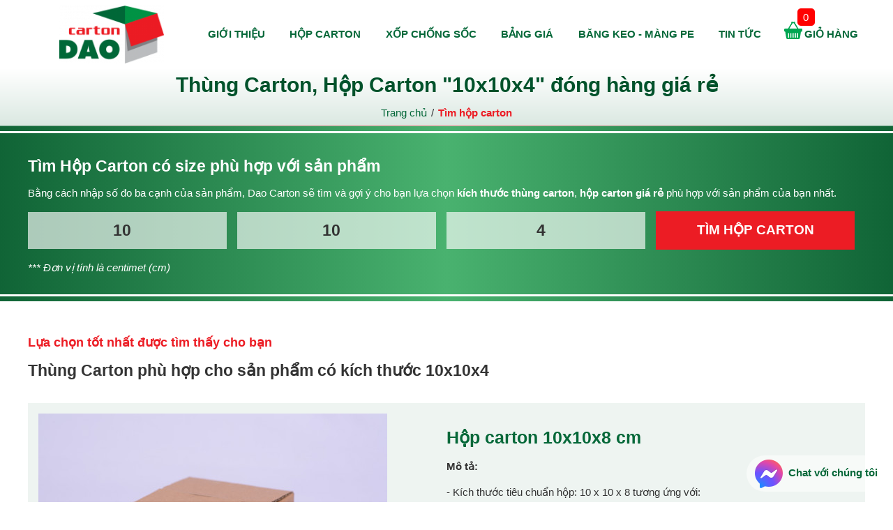

--- FILE ---
content_type: text/html; charset=UTF-8
request_url: https://hopcartongiare.vn/tim-hop-carton/10x10x4
body_size: 47974
content:

<!DOCTYPE html>
<html lang="vi">
<head>
	<meta charset="UTF-8">
<base href="https://hopcartongiare.vn/">
<link rel="canonical" href="https://hopcartongiare.vn/tim-hop-carton/10x10x4" />
<link rel="icon" type="image/png" href="https://hopcartongiare.vn/upload/hinhanh/64x64x2/favicon-9732.png">
<meta name="theme-color" content="#ffffff">
<meta name="csrf-token" content="403389b68f6e4e84c84b4f3a334e202f0cf98077">
<title>Thùng carton, hộp carton 10x10x4 đóng hàng giá rẻ | Dao Carton</title>
<meta name="description" content="Thùng carton 10x10x4, hộp carton 10x10x4 giá rẻ là lựa chọn đặt mua đóng hàng của nhiều shop. Dao Carton chuyên cung cấp hộp carton 10x10x4 giá rẻ, miễn phí vận chuyển tận nơi.">
<meta name="keywords" content="hộp carton 10x10x4, thùng carton 10x10x4, thùng carton 10x10x4 giá rẻ, hộp carton 10x10x4 giá rẻ">
<!-- DNS Prefetch -->
<link rel="dns-prefetch" href="//www.google-analytics.com" />
<link rel="dns-prefetch" href="//www.facebook.com" />
<link rel="dns-prefetch" href="//www.googletagmanager.com" />
<link rel="dns-prefetch" href="//fonts.googleapis.com" />
<link rel="dns-prefetch" href="//google.com" />
<link rel="dns-prefetch" href="//unpkg.com" />
<link rel="dns-prefetch" href="//cdnjs.cloudflare.com" />
<link rel="dns-prefetch" href="//cdn.gimi.vn" />
<meta name="format-detection" content="telephone=no">
<meta name="viewport" content="width=device-width, initial-scale=1" />
<meta name="robots" content="noodp,index,follow" />
<meta name="resource-type" content="Document" />
<meta name="distribution" content="Global" />
<meta name='revisit-after' content='1 days' />
<meta name="ICBM" content="">
<meta name="geo.position" content="">
<meta name="geo.placename" content="">
<meta name="author" content="Đào Carton">
<meta property="fb:pages" content="1436045866704479" />
<meta property="og:app_id" content="2056865734530986" />
<meta property="og:image" content="https://hopcartongiare.vn/upload/hinhanh/500x500x2/hop-carton-gia-re-1-7488.png" /><meta name="twitter:card" content="summary">
<meta name="twitter:url" content="https://hopcartongiare.vn/tim-hop-carton/10x10x4">
<meta name="twitter:title" content="Thùng carton, hộp carton 10x10x4 đóng hàng giá rẻ | Dao Carton">
<meta name="twitter:description" content="Thùng carton 10x10x4, hộp carton 10x10x4 giá rẻ là lựa chọn đặt mua đóng hàng của nhiều shop. Dao Carton chuyên cung cấp hộp carton 10x10x4 giá rẻ, miễn phí vận chuyển tận nơi.">
<meta name="twitter:image" content="https://hopcartongiare.vn/upload/hinhanh/500x500x2/logo-7795.png"/>
<meta name="twitter:site" content="@">
<meta name="twitter:creator" content="@">
<meta name="dc.language" CONTENT="vietnamese">
<meta name="dc.source" CONTENT="https://hopcartongiare.vn/">
<meta name="dc.title" CONTENT="Thùng carton, hộp carton 10x10x4 đóng hàng giá rẻ | Dao Carton">
<meta name="dc.keywords" CONTENT="hộp carton 10x10x4, thùng carton 10x10x4, thùng carton 10x10x4 giá rẻ, hộp carton 10x10x4 giá rẻ">
<meta name="dc.description" CONTENT="Thùng carton 10x10x4, hộp carton 10x10x4 giá rẻ là lựa chọn đặt mua đóng hàng của nhiều shop. Dao Carton chuyên cung cấp hộp carton 10x10x4 giá rẻ, miễn phí vận chuyển tận nơi.">
<meta name="dc.publisher" content="" />
<!-- Global site tag (gtag.js) - Google Analytics -->
<script async src="https://www.googletagmanager.com/gtag/js?id=UA-142983524-19" type="d4d8ca570f6aeedefa8a4746-text/javascript"></script>
<script type="d4d8ca570f6aeedefa8a4746-text/javascript"> window.dataLayer = window.dataLayer || [];function gtag(){dataLayer.push(arguments);}gtag('js', new Date());gtag('config', 'UA-142983524-19');</script>
<meta name="ahrefs-site-verification" content="fa868e2726220cac91e65b053b00ca70501727c4a658ba729c1b86e7693a08e3">
<meta name='dmca-site-verification' content='bStWRHFGdHBabVlKVEhtanNiU0pycjB1ODdlMHNmOURtcmxEUUNDVEZuaz01' /><style type="text/css">.jq-ry-container{position:relative;padding:0 5px;line-height:0;display:block;cursor:pointer;-webkit-box-sizing:content-box;-moz-box-sizing:content-box;box-sizing:content-box;direction:ltr;}.jq-ry-container[readonly="readonly"]{cursor:default;}.jq-ry-container > .jq-ry-group-wrapper{position:relative;width:100%;}.jq-ry-container > .jq-ry-group-wrapper > .jq-ry-group{position:relative;line-height:0;z-index:10;white-space:nowrap;}.jq-ry-container > .jq-ry-group-wrapper > .jq-ry-group > svg{display:inline-block;}.jq-ry-container > .jq-ry-group-wrapper > .jq-ry-group.jq-ry-normal-group{width:100%;}.jq-ry-container > .jq-ry-group-wrapper > .jq-ry-group.jq-ry-rated-group{width:0;z-index:11;position:absolute;top:0;left:0;overflow:hidden;}img.wp-smiley,img.emoji{display:inline!important;border:none!important;box-shadow:none!important;height:1em!important;width:1em!important;margin:0 .07em!important;vertical-align:-0.1em!important;background:none!important;padding:0!important;}.kkrating{margin-bottom:10px;}.kkrating .note{width:170px;text-align:center;font-style:italic;color:#999;padding-top:5px;}.kkrating .tb{color:green;width:170px;text-align:center;display:none}.jq-ry-container{position:relative;padding:0 5px;line-height:0;display:block;cursor:pointer;-webkit-box-sizing:content-box;-moz-box-sizing:content-box;box-sizing:content-box;direction:ltr;}.jq-ry-container[readonly="readonly"]{cursor:default;}.jq-ry-container > .jq-ry-group-wrapper{position:relative;width:100%;}.jq-ry-container > .jq-ry-group-wrapper > .jq-ry-group{position:relative;line-height:0;z-index:10;white-space:nowrap;}.jq-ry-container > .jq-ry-group-wrapper > .jq-ry-group > svg{display:inline-block;}.jq-ry-container > .jq-ry-group-wrapper > .jq-ry-group.jq-ry-normal-group{width:100%;}.jq-ry-container > .jq-ry-group-wrapper > .jq-ry-group.jq-ry-rated-group{width:0;z-index:11;position:absolute;top:0;left:0;overflow:hidden;}.ratingcomment{padding:0.5em 1em;background:rgba(72,200,146,0.1);text-align:center;margin-bottom:2em}.ratingcomment .kkrating{display:inline-block;}ul.links_list{padding-left:1.5em; color:white}ul.links_list li a{color:white;}ul.links_list li a:hover{color:var(--color2);}:root { --color:#056839; --color2:#ec1c24; --fcolor:#3a3a3a; --fcolor2:#717171; --fcolor3:#212020; --bordercolor:#cbcbcb }::selection { background:var(--color); color:#fff; text-shadow:none }*, ::after, ::before { box-sizing:border-box; }body, input, button, option, textarea, label, select, legend, h1, h2, h3, h4, h5, h6, h1 a, h2 a, h3 a, h4 a, h5 a, h6 a { font-family:Arial, Helvetica, sans-serif; color:#333; line-height:1.5; outline:none; font-style:normal; font-weight:400; margin:0; position:relative; font-size:15px; }body { min-height:100vh; max-width:1950px; margin:auto}a, button { transition:all .3s; outline:medium !important; color:var(--color2); text-decoration:none; cursor:pointer; }a:focus, a:hover { color:var(--color); }.ul { margin:0; padding:0; list-style-type:none }hr { margin:0; padding:0; border-bottom:1px solid #fff; display:inline-block; width:100%; border-top:0 }img { max-width:100%; height:auto }summary { outline:0; cursor:pointer; margin-bottom:0.5em; font-style:italic; text-align:justify; font-size:1.05em }p { margin:0; text-rendering:geometricPrecision }input[type=text], input[type=tel], textarea { -webkit-appearance:none; }h1 { margin-top:0.5em; font-size:2em; font-weight:bold; color:var(--color2); }h2 { margin-top:0.5em; font-size:1.5em; font-weight:bold; }h3 { margin-top:0.5em; font-size:1.17em; font-weight:bold; }.onsite { line-height:1.65em }.onsite h2,details h2 { color:var(--color); margin:0.5em 0; }.onsite h3,details h3 { color:var(--color); margin:0.5em 0; }img { vertical-align:middle; border-style:none; }.pad0 { padding:0 }.mar0 { margin:0 }.hidden { display:none }.color { color:var(--color) }.color2 { color:var(--color2) }.boxed { width:100%; max-width:1200px; margin:auto; }.clearfix { position:relative; width:100%; }.clearfix:before { content:''; clear:both; }input, textarea { border:1px solid #eee; -webkit-box-sizing:border-box; box-sizing:border-box; margin:0; outline:0; padding:10px }details { text-align:justify }figcaption { font-style:italic; background:#eafbf3; padding:0.35em 0;text-align:center; font-size:0.85em }section{max-width: 100%}table{max-width: 100%}.toast-title{font-weight:700}.toast-message{-ms-word-wrap:break-word;word-wrap:break-word}.toast-message a,.toast-message label{color:#FFF}.toast-message a:hover{color:#CCC;text-decoration:none}.toast-close-button{position:relative;right:-.3em;top:-.3em;float:right;font-size:20px;font-weight:700;color:#FFF;-webkit-text-shadow:0 1px 0 #fff;text-shadow:0 1px 0 #fff;opacity:.8;-ms-filter:progid:DXImageTransform.Microsoft.Alpha(Opacity=80);filter:alpha(opacity=80);line-height:1}.toast-close-button:focus,.toast-close-button:hover{color:#000;text-decoration:none;cursor:pointer;opacity:.4;-ms-filter:progid:DXImageTransform.Microsoft.Alpha(Opacity=40);filter:alpha(opacity=40)}.rtl .toast-close-button{left:-.3em;float:left;right:.3em}button.toast-close-button{padding:0;cursor:pointer;background:0 0;border:0;-webkit-appearance:none}.toast-top-center{top:0;right:0;width:100%}.toast-bottom-center{bottom:0;right:0;width:100%}.toast-top-full-width{top:0;right:0;width:100%}.toast-bottom-full-width{bottom:0;right:0;width:100%}.toast-top-left{top:12px;left:12px}.toast-top-right{top:12px;right:12px}.toast-bottom-right{right:12px;bottom:12px}.toast-bottom-left{bottom:12px;left:12px}#toast-container{position:fixed;z-index:999999;pointer-events:none}#toast-container *{-moz-box-sizing:border-box;-webkit-box-sizing:border-box;box-sizing:border-box}#toast-container>div{position:relative;pointer-events:auto;overflow:hidden;margin:0 0 6px;padding:15px 15px 15px 50px;width:300px;-moz-border-radius:3px;-webkit-border-radius:3px;border-radius:3px;background-position:15px center;background-repeat:no-repeat;-moz-box-shadow:0 0 12px #999;-webkit-box-shadow:0 0 12px #999;box-shadow:0 0 12px #999;color:#FFF;opacity:.8;-ms-filter:progid:DXImageTransform.Microsoft.Alpha(Opacity=80);filter:alpha(opacity=80)}#toast-container>div.rtl{direction:rtl;padding:15px 50px 15px 15px;background-position:right 15px center}#toast-container>div:hover{-moz-box-shadow:0 0 12px #000;-webkit-box-shadow:0 0 12px #000;box-shadow:0 0 12px #000;opacity:1;-ms-filter:progid:DXImageTransform.Microsoft.Alpha(Opacity=100);filter:alpha(opacity=100);cursor:pointer}#toast-container>.toast-info{background-image:url([data-uri])!important}#toast-container>.toast-error{background-image:url([data-uri])!important}#toast-container>.toast-success{background-image:url([data-uri])!important}#toast-container>.toast-warning{background-image:url([data-uri])!important}#toast-container.toast-bottom-center>div,#toast-container.toast-top-center>div{width:300px;margin-left:auto;margin-right:auto}#toast-container.toast-bottom-full-width>div,#toast-container.toast-top-full-width>div{width:96%;margin-left:auto;margin-right:auto}.toast{background-color:#030303}.toast-success{background-color:#51A351}.toast-error{background-color:#BD362F}.toast-info{background-color:#2F96B4}.toast-warning{background-color:#F89406}.toast-progress{position:absolute;left:0;bottom:0;height:4px;background-color:#000;opacity:.4;-ms-filter:progid:DXImageTransform.Microsoft.Alpha(Opacity=40);filter:alpha(opacity=40)}@media all and (max-width:240px){#toast-container>div{padding:8px 8px 8px 50px;width:11em}#toast-container>div.rtl{padding:8px 50px 8px 8px}#toast-container .toast-close-button{right:-.2em;top:-.2em}#toast-container .rtl .toast-close-button{left:-.2em;right:.2em}}@media all and (min-width:241px) and (max-width:480px){#toast-container>div{padding:8px 8px 8px 50px;width:18em}#toast-container>div.rtl{padding:8px 50px 8px 8px}#toast-container .toast-close-button{right:-.2em;top:-.2em}#toast-container .rtl .toast-close-button{left:-.2em;right:.2em}}@media all and (min-width:481px) and (max-width:768px){#toast-container>div{padding:15px 15px 15px 50px;width:25em}#toast-container>div.rtl{padding:15px 50px 15px 15px}}body { display:flex; flex-wrap:wrap }section { flex:1 100%; order:2; }header { flex:1 100%; order:1; padding:0.5em 0; }footer { flex:1 100%; order:3; }header .boxed { display:flex; align-items:center; }header .logo { flex:1 20%; text-align:center; }header .logo img { max-width:150px; }.fxmenu { list-style:none; margin:0; padding:0; display:flex; align-items:center; justify-content:center; flex:1 80%; }.fxmenu li { flex:1 auto; text-align:center }.fxmenu li a { width:100%; display:inline-block }.fxmenu a.aicon { font-size:2em; height:1.5em }.fxmenu a { color:var(--color); font-size:1em; text-transform:uppercase; font-weight:bold; }.fxmenu li a:hover { color:var(--color2) }.fxmenu li.btncart a { padding:.5em 0; background:url([data-uri]) left top no-repeat; padding-left:.25em; margin-left:1em }.fxmenu li.btncart a:hover { background:url([data-uri]) left top no-repeat }.btncart { position:relative }.cartnum { position:absolute; top:-1.25em; left:2.25em; font-size:1em; height:25px; width:25px; display:inline-flex; justify-content:center; align-items:center; background:red; color:#fff; border-radius:5px; animation:colorchange 3s infinite; -webkit-animation:colorchange 3s infinite }@media (max-width:1024px) {.fxmenu li.btncart a { margin-left:0 }}.fb-like{width:100%; margin:0.25em 0}.fb-like.mb-3{margin-bottom:1em}#content.index { display:flex; flex-wrap:wrap }#content.index .inews { order:5; margin-bottom:2em; }#content.index .iabout { order:4; }#content.index .iprohight { order:2 }#content.index .iproindex { order:3 }#content.index .icoop { order:6 }#content.index .islide { order:1; width:100%; }#content.index .iabout, #content.index .iprohight, #content.index .iproindex, #content.index .icoop { width:100%; max-width:1200px; margin:auto; margin-bottom:3em; }.ititle { padding-bottom:1.5em; background:url([data-uri]) bottom center no-repeat; font-size:1.75em; color:var(--color); text-align:center; width:100%; text-transform:uppercase; font-weight:bold; margin-bottom:1em; }#content.index .islide img{width:100%}.tmpProduct { display:flex; flex-wrap:wrap; margin-bottom:2em; }.tmpProduct .h-product { flex:1 25%; padding:10px; margin-bottom:1em; max-width:25%; }.tmpProduct .picture { border:1px solid rgba(0, 166, 81, .5); display:inline-block; border-radius:10px; overflow:hidden; position:relative; width:100%; }.tmpProduct .h-product:hover .picture { border-color:rgba(255, 0, 0, .5) }.tmpProduct .iconsales { position:absolute; top:0; right:0; width:2.5em; height:2.5em; background:var(--color2); display:inline-flex; align-items:center; justify-content:center; font-weight:bold; color:#fff; border-radius:0 0 0 10px; z-index:99; }.tmpProduct .picture a { text-align:center; }.tmpProduct .picture img { transition:all .5s; width:100%; margin:-0.05em 0; }.tmpProduct .h-product:hover img { transform:scale(1.1) }.tmpProduct .btnview { left:0; background:var(--color); color:#fff; position:absolute; bottom:0; width:50%; padding:0.25em 0; opacity:0; }.tmpProduct .h-product:hover .btnview { opacity:1; }.tmpProduct .addtocart { right:0; background:var(--color2); color:#fff; position:absolute; bottom:0; right:0; width:50%; padding:0.25em 0; opacity:0; }.tmpProduct .h-product:hover .addtocart { background:var(--color2); color:#fff; opacity:1; }.tmpProduct .p-name { margin-bottom:0.25em; margin-top:0; }.tmpProduct .p-name a { font-weight:bold; }.tmpProduct .snew { font-size:1.1em; font-weight:700; color:red; }.tmpProduct .sold { color:#666; font-weight:700; text-decoration:line-through; margin-left:0.5em; }footer { -webkit-box-sizing:border-box; box-sizing:border-box; padding:1em 0 3em; padding-bottom:0; background:#fff; color:var(--color) }footer .fcontents { padding:2em 0; background:#383838; color:#fff }footer .fcontents .boxed { display:flex; }footer .fcol { padding:10px; }footer .fcol:nth-child(1) { flex:1 50%; }footer .fcol:nth-child(2) { flex:1 20%; }footer .fcol:nth-child(3) { flex:1 30%; }footer .fhome h3 { font-weight:800; color:#00cc6b; font-size:1.5em; margin:0; }footer .fhome svg { margin-right:.5em }footer .polies { list-style:none; padding:0 }footer .polies li { margin-bottom:.5em; padding-left:.75em; position:relative }footer .polies li:before { content:''; position:absolute; top:8px; left:0; width:5px; height:5px; background:#fff }footer .polies a { color:#fff }footer .polies a:hover { color:var(--color2) }footer .mapd img { width:100%; height:auto }footer .fhome .hotline a { color:#fff; font-weight:700 }footer .fhome p { margin-bottom:1em }footer .fhome h5 { color:var(--color2); margin:0.5em 0; font-size:1.1em; }footer .ftitle { font-size:1.15em; font-weight:700; text-transform:uppercase; color:#00cc6b; margin-bottom:.5em; }footer .socialbox { display:-webkit-box; display:-ms-flexbox; display:flex; -webkit-box-align:center; -ms-flex-align:center; align-items:center; -ms-flex-wrap:wrap; flex-wrap:wrap; margin:0 -2px }footer .socialbox a { padding:0 3px }footer .socialbox img { max-width:35px; height:auto; -webkit-transition:all .5s; -o-transition:all .5s; transition:all .5s }footer .socialbox a:hover img { -webkit-transform:scale(1.25); -ms-transform:scale(1.25); transform:scale(1.25) }footer .bct{margin-bottom:0.5em; display:inline-block}.award-grp { background:rgb(0 197 105 / 10%); padding:1em 0; margin-top:1em; }.award-grp .boxed { display:flex; align-items:center; }.award-grp .cols { flex:1 33.333%; display:-webkit-box; display:-ms-flexbox; display:inline-flex; -webkit-box-align:center; -ms-flex-align:center; align-items:center; padding:10px; }.award-grp .img { -webkit-box-flex:1; -ms-flex:1 50px; flex:1 50px; text-align:center }.award-grp .img svg { width:50px; height:50px }.award-grp .contes { -webkit-box-flex:1; -ms-flex:1 calc(100% - 50px); flex:1 calc(100% - 50px); padding-left:1em }.award-grp .contes h4 { font-size:1.25em; font-weight:700; color:#383838 }.award-grp .contes p { color:#383838; margin:0 }.copyright { text-align:center; padding:0.5em; background:var(--color); color:white; font-weight:bold; }.headle { position:relative; background:linear-gradient(180deg, rgba(255, 255, 255, 1) 0%, rgba(218, 232, 225, 1) 100%); padding:1em 0 0.5em; margin-bottom:2em; text-align:center; padding-top:0; }.headle.aleft { text-align:left; margin-top:1em; }.headle:before { content:''; position:absolute; bottom:0; left:0; width:100%; height:1px; background:linear-gradient(90deg, rgba(5, 104, 57, 1) 0%, rgba(236, 28, 36, 1) 50%, rgba(5, 104, 57, 1) 100%); opacity:0.5; }.headle h1 { color:#00522b; margin-bottom:0.25em; margin-top:0; }.headle .breadcrumb { padding:0; margin:0; list-style-type:none; }.headle .breadcrumb li { display:inline-block; padding-left:1em; position:relative; }.headle .breadcrumb li:before { content:'/'; position:absolute; top:0; left:5px; }.headle .breadcrumb li:first-child:before { content:none; }.headle .breadcrumb li:first-child { padding-left:0; }.headle .breadcrumb li a { color:var(--color); }.headle .breadcrumb li:last-child a { color:var(--color2); font-weight:bold; }.description { font-style:italic; margin-bottom:1em; line-height:1.75em; text-align:justify; }.details { line-height:1.75em; text-align:justify; margin-bottom:2em; }.pagethme .pagination { text-align:center; list-style:none; padding:0; margin:0; }.pagethme .page_info { margin-right:0.5em; }.pagethme .dot { font-weight:bold; color:var(--color); }.pagethme li { display:inline-block; }.pagethme li a { display:inline-flex; padding:0.5em; background:var(--color); margin:0.25em; height:2.3em; width:2.3em; align-items:center; justify-content:center; color:#fff; border-radius:50%; }.pagethme li a:hover { background:var(--color2); }.pagethme li a.current { background:var(--color2); cursor:auto; }.newsthme { margin-bottom:2em; display:flex; flex-wrap:wrap; border:1px solid #f1f1f1; }.newsthme .items { flex:1 25%; max-width:25%; padding:10px; border:1px solid #f1f1f1; transition:all 0.5s; }.newsthme .items:hover { border:1px solid var(--color); box-shadow:-1px -1px 15px -10px var(--color); }.newsthme .name { margin:0.5em 0; height:2.5em; }.newsthme .name a { font-weight:bold; color:var(--color); display:inline-block; width:100%; }.newsthme .name a:hover { color:var(--color2); }.newsthme img { width:100%; }.newsthme .dateviews { margin-top:0.5em; font-size:0.85em; font-style:italic; }.onsite table tr >*{padding:5px; background:rgb(5 104 57 / 15%);border:1px solid #fff;}.onsite table th{padding:5px; background:rgb(5 104 57 / 25%)}.fixchat { position:fixed; z-index:9999; bottom:1em; right:1em; display:inline-block; background:rgb(255 255 255 / 50%); padding:0.15em 0.5em; border-radius:53px; }.fixchat span { color:var(--color); font-weight:bold; }div[data-pw] { display:inline-block; margin:0.5em 0; padding:0.5em; background:#f3dddd;width:12em }.pwtitle { font-weight:bold; font-size:1.05em; }.pwcontents { font-size:1.1em; font-weight:bold; color:red;}.riplink { background:rgba(0,90,38,0.05); padding:0.5em 1em; border-left:5px solid var(--color); margin:0.5em 0; }.riplink a{font-weight:bold; color:var(--color)}.riplink a:hover{color: red}.mtop-3{margin-top:3em}#content.index .calc_cartonbox { order:2; margin-bottom:2em; }.modules_boxcalc { width:100%; padding:2em 0; background:linear-gradient(90deg, rgba(16, 100, 54, 1) 0%, rgba(73, 178, 111, 1) 50%, rgba(16, 100, 54, 1) 100%); position:relative; color:#fff; }.modules_boxcalc:after { content:''; clear:both; position:absolute; top:0.5em; left:0; width:100%; height:3px; background:#ffff; }.modules_boxcalc:before { content:''; clear:both; position:absolute; bottom:0.5em; left:0; width:100%; height:3px; background:#ffff; }.modules_boxcalc .boxcon { max-width:1200px; margin:auto; width:100% }.modules_boxcalc h3 { color:#fff; font-size:1.5em; margin-bottom:0.5em; }.modules_boxcalc p { margin:0.5em 0; }.modules_boxcalc p.nots { font-style:italic; }.modules_boxcalc .form_calc { display:flex; align-items:center; justify-content:center; margin:0 -0.5em; }.modules_boxcalc .colfx { flex:1 25%; max-width:25%; padding:0.5em; }.modules_boxcalc input { font-weight:bold; width:100%; text-align:center; background:none; font-size:1.5em; border:none; background:rgb(255 255 255 / 65%); }.modules_boxcalc input:focus { background:rgb(255 255 255 / 90%); }.modules_boxcalc button { width:100%; font-size:1.25em; font-weight:bold; color:#fff; padding:0.7em; border:none; background:#ec1c24; }.modules_boxcalc button:hover { background:var(--color); }.modules_boxcalc a{color:#fff}@media(max-width:1200px){.modules_boxcalc { width:100%; padding-left:1.5em; padding-right:1.5em; }}@media(max-width:870px){.modules_boxcalc .form_calc{flex-wrap:wrap;margin:0}.modules_boxcalc .colfx{flex:1 33.333%; max-width:33.333%}.modules_boxcalc .colfx:last-child{flex:1 100%; margin-top:1em;max-width:100%}}.theme_boxsearch.mb-0 { margin-bottom:0; }.analytis_search { margin-top:2em; margin-bottom:2em }.analytis_search .analist { padding:0; list-style:none; display:flex; flex-wrap:wrap; }.analist li { flex:1 33.333%; max-width:33.333%; padding:0.25em 0; }.analist li span { font-size:0.75em }.same_product { margin-top:3em; margin-bottom:3em; }.same_product .h3 { font-size:1.23em; color:var(--color2); font-weight:bold; }.same_product .probox {display:flex;align-items:center;flex-wrap:wrap;margin-top:2em;background:#eef4f1;padding:1em;}.same_product .prophoto { flex:1 50%; padding-right:1.5em}.same_product .proinfo { flex:1 50%; }.proinfo h3 { font-size:1.65em; margin-bottom:0.5em; color:var(--color); }.proinfo .prce { margin-bottom:1em; }.proinfo .prce span { font-weight:bold; }.proinfo .prce strong { font-size:1.5em; margin-right:0.25em; color:var(--color2); }.proinfo .prce i { text-decoration:line-through; }.proinfo .linkto a { display:inline-block; padding:0.75em 1.5em; background:var(--color); color:white; font-weight:bold; font-size:1.25em; border-radius:50px; }.proinfo .linkto a:hover{background:var(--color2)}.cap_product { margin-top:2em; margin-bottom:2em; text-align:justify }.proboxlist { margin:2em 0; display:flex; flex-wrap:wrap; }.proboxlist .h-product {flex:1 33.333%;}.proboxlist .h-product:nth-child(1) {padding-right:4%;}.proboxlist .h-product:nth-child(2) {padding:0 2%;}.proboxlist .h-product:nth-child(3) {padding-left:4%;}.proboxlist .picture img {width:100%;}.proboxlist .p-name {margin:0.5em 0;text-align:center;}.proboxlist .p-name a {font-size:1em;font-weight:bold;color:var(--color);}.proboxlist .prices {text-align:center;}.proboxlist .snew {font-size:1.35em;font-weight:bold;color:var(--color2);margin-right:0.25em;}.proboxlist .sold {text-decoration:line-through;}@media(max-width:1200px){.cap_product.boxed{max-width:100%; padding-left:1.5em; padding-right:1.5em;}.analytis_search.boxed{max-width:100%; padding-left:1.5em; padding-right:1.5em;}.same_product.boxed{max-width:100%; padding-left:1.5em; padding-right:1.5em;}}</style>
<script type="application/ld+json">{"@context":"http://schema.org","@type":"Website","url":"https://hopcartongiare.vn/","potentialAction":[{"@type":"SearchAction","target":"https://hopcartongiare.vn/tim-kiem/&keywords={searchbox_target}","query-input":"required name=searchbox_target"}]}</script><script type="application/ld+json">{ "@context" :"http://schema.org","@type" :"Organization","name":"CÔNG TY TNHH SX TM DV TỔNG HỢP DAO CARTON","url" :"https://hopcartongiare.vn/tim-hop-carton/10x10x4","logo":"https://hopcartongiare.vn/upload/hinhanh/logo-7795.png","contactPoint" :[{"@type" :"ContactPoint","telephone" :"+84090 623 94 94","contactType" :"Customer Service","contactOption" :"Support","areaServed" :["VN"],"availableLanguage" :["Viet Nam"]} ] }</script><script type="application/ld+json">{"@context":"http://schema.org","@type":"Person","name":"Đào Carton","url":"https://hopcartongiare.vn/","sameAs":["https://m.me/xopbongbong",""]}</script><script type="application/ld+json">{ "@context":"http://schema.org", "@type":"BreadcrumbList", "itemListElement": [{ "@type":"ListItem", "position":1, "item": {"@id":"https://hopcartongiare.vn/","name":"Home"}},{ "@type":"ListItem", "position":2, "item": {"@id":"https://hopcartongiare.vn/tim-hop-carton/","name":"✔️Thùng carton - Hộp carton giá rẻ"}},{ "@type":"ListItem", "position":3, "item": {"@id":"https://hopcartongiare.vn/tim-hop-carton/10x10x4","name":"Thùng carton, hộp carton 10x10x4 đóng hàng giá rẻ | Dao Carton"}}]}</script></head>
<body>
		<section id="content" class="inpage iq-breadcrumb">
		<div class="headle theme_boxsearch mb-0"><div class="boxed clearfix"><h1>Thùng Carton, Hộp Carton "10x10x4" đóng hàng giá rẻ</h1><nav aria-label="breadcrumb"><ol class="breadcrumb"><li class="breadcrumb-item"><a href="./">Trang chủ</a></li><li class="breadcrumb-item"><a href="tim-hop-carton/">Tìm hộp carton</a></li></ol></nav></div></div><div class="modules_boxcalc clearfix">    <div class="boxcon">        <h3>Tìm Hộp Carton có size phù hợp với sản phẩm</h3>        <p>Bằng cách nhập số đo ba cạnh của sản phẩm, Dao Carton sẽ tìm và gợi ý cho bạn lựa chọn <strong><a href="https://hopcartongiare.vn/tim-hop-carton/" target="_blank">kích thước thùng carton</a></strong>, <strong><a href="https://hopcartongiare.vn/tim-hop-carton/" target="_blank">hộp carton giá rẻ</a></strong> phù hợp với sản phẩm của bạn nhất.</p>        <form class="form_calc clearfix" action="javascript:;" method="get">            <div class="colfx">                <input type="number" max="100" min="3" placeholder="50" name="size_1" required value="10">            </div>            <div class="colfx">                <input type="number" max="100" min="3" placeholder="30" name="size_2" required value="10">            </div>            <div class="colfx">                <input type="number" max="100" min="3" placeholder="20" name="size_3" required value="4">            </div>            <div class="colfx">                <button>TÌM HỘP CARTON</button>            </div>        </form>        <p class="nots">*** Đơn vị tính là centimet (cm)</p>    </div></div>	<div class="same_product boxed clearfix h-product">		<p class="h3">Lựa chọn tốt nhất được tìm thấy cho bạn</p>		<h2>Thùng Carton phù hợp cho sản phẩm có kích thước <strong>10x10x4</strong></h2>		<div class="probox clearfix">			<div class="prophoto">				<img class="u-photo" src="upload/hinhanh/500x500x1/mark.jpg" data-src="upload/product/500x500x3/anh-chinh-10108-9511.jpg" width="500" height="500" alt="Hộp carton 10x10x8 cm "  />			</div>			<div class="proinfo">				<h3>Hộp carton 10x10x8 cm </h3>				<p class="prce ipro"><span>Mô tả:</span> </p>				<p class="prce clearfix">- Kích thước tiêu chuẩn hộp: 10 x 10 x 8 tương ứng với:<br />
+ Chiều dài 10cm<br />
+ Chiều rộng 10cm<br />
+ Chiều cao 8cm<br />
- Sóng giấy: Sóng B</p>				<p class="prce ipro"><span>Giá bán:</span> <strong>800đ</strong><i>2.200đ</i></p>				<p class="linkto"><a href="hop-carton-10x10x8-cm">Xem chi tiết và Đặt mua</a></p>			</div>		</div>	</div>	<div class="cap_product boxed clearfix">		<div class="onsite">
<p><strong>Thùng carton 10x10x4</strong> là một trong số những <a href="https://hopcartongiare.vn/" target="_blank"><strong>thùng carton giá rẻ</strong></a>&nbsp;được tìm kiếm nhiều&nbsp;nhất tại <strong>Dao Carton</strong> chúng tôi. Sản phẩm có kích thước&nbsp;<strong>10*10*4</strong>, bạn sẽ có rất nhiều lựa chọn thùng carton, <strong>hộp carton giá rẻ</strong> phù hợp khác nhau.</p>

<h2>Thùng carton, hộp carton nào phù hợp nhất?</h2>

<p>Với sản phẩm của bạn có kích thước là&nbsp;<strong>10x10x4 </strong>cm, thì <strong>thùng carton 10x10x8</strong> sẽ là sự lựa chọn tối ưu nhất dành cho sản phẩm của bạn. <strong>Thùng </strong>/<strong> hộp carton 10x10x8 giá rẻ</strong> hàng luôn có sẵn trong kho, bạn hãy đặt hàng để được hưởng nhiều ưu đãi đặc biệt từ <strong>Dao Carton</strong>.</p>

<p>&nbsp;</p>

<p><a href="https://vi.wikipedia.org/wiki/D%C3%B2ng_th%C3%B9ng_carton" target="_blank"><strong>Thùng carton</strong></a> và <strong>hộp carton</strong> là 1 trong số những vật liệu chuyên dụng để bảo vệ hàng hóa của bạn khi vận chuyển. Không chỉ thế, nó còn giúp ích rất nhiều cho công đoạn đơn giản hóa việc đóng gói hàng hóa. Và, một tính chất&nbsp;không thể thiếu khi bán hàng ngày nay, chính là tính thẩm mỹ của kiện hàng.</p>

<p>&nbsp;</p>

<p>Khi bạn chọn lựa được một <strong>hộp carton</strong> vừa vặn với kiện hàng, sẽ trở nên kinh tế hơn! Vì, điều đấy đồng nghĩa bạn sẽ tiết kiệm được khá nhiều chi phí tuy là nhỏ nhắc phát sinh, tuy nhiên nếu bạn là sát thủ ngàn đơn, thì điều đấy là một sức ảnh hưởng. Những chi phí đấy là:</p>

<p>- <strong>Mút xốp</strong>, <a href="https://hopcartongiare.vn/mua-boc-chong-soc-o-dau.html" target="_blank"><strong>xốp chống sốc</strong></a> phải sử dụng nhiều lớp hơn để lót, chèn hoặc phủ kính để đảm bảo ổn định sản phẩm;</p>

<p>- <strong>Băng keo</strong> quấn sẽ sử dụng nhiều hơn so với sự cần thiết;</p>

<p>- Tăng kích thước kiện hàng, ảnh hưởng đến chi phí vận chuyển sản phẩm khi gửi các đơn vị giao nhận.</p>

<p>&nbsp;</p>

<h2><strong>Thùng carton 10x10x4 có khối lượng quy đổi là bao nhiêu Kg?</strong></h2>

<p>Mỗi <strong>thùng carton</strong>, không chỉ riêng đối với <strong>kích thước 10x10x4</strong> mà tất cả các thùng carton giá rẻ đều có 3 cạnh với độ dài&nbsp;tiêu chuẩn là dài, rộng và cao. <strong>Thùng carton 10x10x4</strong> sẽ có chiều dài là: <strong>10x10x4</strong>, rộng là: 10 và cao là 4. Đơn vị đo độ dài tiêu chuẩn của thùng carton hay kiện hàng là Centimet (cm).</p>

<p>Căn cứ vào công thức quy đổi chung của các đơn vị vận chuyển trong nước khi gửi hàng hóa là: <strong>Dài * Rộng * Cao / 6000.</strong></p>

<p>Ta có được khối lượng quy đổi của <strong>thùng carton 10x10x8 giá rẻ</strong> sẽ là:&nbsp;<strong>10 *&nbsp;10 *&nbsp;</strong><strong>4 / 6000 =&nbsp;0.07 </strong>(Kg)</p>

<p>&nbsp;</p>

<h2><strong>Mua thùng&nbsp;carton 10x10x4 giá rẻ ở đâu?</strong></h2>

<p>Khi nhắc đến <strong>thùng carton giá rẻ</strong>, <a href="https://hopcartongiare.vn/hop-carton/" target="_blank"><strong>hộp carton giá rẻ</strong></a> thì không thể không biết đến một địa chỉ uy tín là <a href="https://hopcartongiare.vn/hop-carton/"><strong>Dao Carton</strong></a>. Đấy là <strong>công ty sản xuất thùng carton giá rẻ</strong> hàng đầu tại Việt nam. Với hệ thống trang thiết bị, máy móc sản xuất được trang bị đầy đủ. Việc lựa chọn mua <a href="https://hopcartongiare.vn/tim-hop-carton/10x10x4"><strong>thùng carton 10x10x4</strong></a> hay <a href="https://hopcartongiare.vn/tim-hop-carton/10x10x4"><strong>hộp carton&nbsp;10x10x8</strong></a> giá rẻ tận xưởng nói riêng và hàng trăm kích thước sẵn có khác. Nó đã trở nên đơn giản hóa, bạn không cần phải mất quá nhiều thời gian cho công đoạn này. Việc của bạn là hãy bán thật nhiều hàng, còn lựa chọn vật liệu đóng gói, hãy để <strong>Dao Carton</strong> lo.</p>

<p>&nbsp;</p>

<table border="1" cellpadding="1" cellspacing="1" style="width:280px;">
	<tbody>
		<tr>
			<td style="width: 123px;"><strong>Kích thước</strong></td>
			<td style="width: 144px;">10x10x4</td>
		</tr>
		<tr>
			<td style="width: 123px;"><strong>Giá bán</strong></td>
			<td style="width: 144px;">800đ</td>
		</tr>
		<tr>
			<td style="width: 123px;"><strong>Nhà máy SX</strong></td>
			<td style="width: 144px;">Dao Carton</td>
		</tr>
		<tr>
			<td style="width: 123px;"><strong>Liên hệ</strong></td>
			<td style="width: 144px;">0906.239.494</td>
		</tr>
	</tbody>
</table>

<p>&nbsp;</p>
</div>
	</div>			<div class="same_product boxed clearfix h-product">			<h2 class="h3">Hộp Carton giá rẻ có kích thước lớn hơn phù hợp với sản phẩm của bạn</h2>			<div class="proboxlist clearfix">									<div class="h-product">						<div class="picture">							<a href="hop-carton-16x12x6-cm" title="Hộp carton 16x12x6 cm ">								<img src="upload/hinhanh/380x330x1/mark.jpg" width="270" height="280" class="u-photo" data-src="upload/product/380x330x1/a1-4147.jpg"alt="Hộp carton 16x12x6 cm ">							</a>						</div>						<h3 class="p-name"> <a href="hop-carton-16x12x6-cm">Hộp carton 16x12x6 cm </a> </h3>						<p class="prices"><span class="snew">1.250đ</span><span class="sold">3.100đ</span></p>					</div>									<div class="h-product">						<div class="picture">							<a href="hop-carton-15x12x10" title="Thùng carton 15x12x10 cm">								<img src="upload/hinhanh/380x330x1/mark.jpg" width="270" height="280" class="u-photo" data-src="upload/product/380x330x1/anh-1-5756.jpg"alt="Thùng carton 15x12x10 cm">							</a>						</div>						<h3 class="p-name"> <a href="hop-carton-15x12x10">Thùng carton 15x12x10 cm</a> </h3>						<p class="prices"><span class="snew">1.350đ</span><span class="sold">3.300đ</span></p>					</div>									<div class="h-product">						<div class="picture">							<a href="hop-carton-16x15x23-cm" title="Hộp carton 16x15x23 cm ">								<img src="upload/hinhanh/380x330x1/mark.jpg" width="270" height="280" class="u-photo" data-src="upload/product/380x330x1/1615232-3574.jpg"alt="Hộp carton 16x15x23 cm ">							</a>						</div>						<h3 class="p-name"> <a href="hop-carton-16x15x23-cm">Hộp carton 16x15x23 cm </a> </h3>						<p class="prices"><span class="snew">2.700đ</span><span class="sold">4.600đ</span></p>					</div>							</div>		</div>	<div class="analytis_search boxed clearfix">	<h2>Kích thước Thùng Carton, Hộp Carton được tìm kiếm nhiều nhất</h2>	<ul class="analist clearfix">					<li><a href="tim-hop-carton/25x35x5">Hộp carton 25x35x5</a> <span>(5776)</span></li>					<li><a href="tim-hop-carton/40x10x10">Hộp carton 40x10x10</a> <span>(5008)</span></li>					<li><a href="tim-hop-carton/50x50x50">Hộp carton 50x50x50</a> <span>(4596)</span></li>					<li><a href="tim-hop-carton/70x70x60">Hộp carton 70x70x60</a> <span>(4553)</span></li>					<li><a href="tim-hop-carton/27x13x3">Hộp carton 27x13x3</a> <span>(4461)</span></li>					<li><a href="tim-hop-carton/25x20x10">Hộp carton 25x20x10</a> <span>(4453)</span></li>					<li><a href="tim-hop-carton/35x25x5">Hộp carton 35x25x5</a> <span>(4448)</span></li>					<li><a href="tim-hop-carton/40x20x15">Hộp carton 40x20x15</a> <span>(4446)</span></li>					<li><a href="tim-hop-carton/16x22x5">Hộp carton 16x22x5</a> <span>(4420)</span></li>					<li><a href="tim-hop-carton/23x23x3">Hộp carton 23x23x3</a> <span>(4261)</span></li>					<li><a href="tim-hop-carton/40x30x5">Hộp carton 40x30x5</a> <span>(4248)</span></li>					<li><a href="tim-hop-carton/60x45x45">Hộp carton 60x45x45</a> <span>(4159)</span></li>					<li><a href="tim-hop-carton/32x25x6">Hộp carton 32x25x6</a> <span>(4143)</span></li>					<li><a href="tim-hop-carton/25x25x15">Hộp carton 25x25x15</a> <span>(4095)</span></li>					<li><a href="tim-hop-carton/50x50x30">Hộp carton 50x50x30</a> <span>(4072)</span></li>					<li><a href="tim-hop-carton/10x10x15">Hộp carton 10x10x15</a> <span>(4047)</span></li>					<li><a href="tim-hop-carton/35x30x5">Hộp carton 35x30x5</a> <span>(3975)</span></li>					<li><a href="tim-hop-carton/20x10x15">Hộp carton 20x10x15</a> <span>(3901)</span></li>					<li><a href="tim-hop-carton/80x25x10">Hộp carton 80x25x10</a> <span>(3888)</span></li>					<li><a href="tim-hop-carton/35x35x5">Hộp carton 35x35x5</a> <span>(3877)</span></li>					<li><a href="tim-hop-carton/20x30x40">Hộp carton 20x30x40</a> <span>(3808)</span></li>					<li><a href="tim-hop-carton/30x30x15">Hộp carton 30x30x15</a> <span>(3792)</span></li>					<li><a href="tim-hop-carton/40x30x7">Hộp carton 40x30x7</a> <span>(3780)</span></li>					<li><a href="tim-hop-carton/60x50x50">Hộp carton 60x50x50</a> <span>(3769)</span></li>					<li><a href="tim-hop-carton/35x20x15">Hộp carton 35x20x15</a> <span>(3748)</span></li>					<li><a href="tim-hop-carton/20x25x5">Hộp carton 20x25x5</a> <span>(3730)</span></li>					<li><a href="tim-hop-carton/50x50x25">Hộp carton 50x50x25</a> <span>(3704)</span></li>					<li><a href="tim-hop-carton/60x40x20">Hộp carton 60x40x20</a> <span>(3701)</span></li>					<li><a href="tim-hop-carton/30x20x20">Hộp carton 30x20x20</a> <span>(3688)</span></li>					<li><a href="tim-hop-carton/60x60x40">Hộp carton 60x60x40</a> <span>(3687)</span></li>					<li><a href="tim-hop-carton/22x19x7">Hộp carton 22x19x7</a> <span>(3652)</span></li>					<li><a href="tim-hop-carton/25x10x5">Hộp carton 25x10x5</a> <span>(3588)</span></li>					<li><a href="tim-hop-carton/20x15x5">Hộp carton 20x15x5</a> <span>(3588)</span></li>					<li><a href="tim-hop-carton/12x10x6">Hộp carton 12x10x6</a> <span>(3562)</span></li>					<li><a href="tim-hop-carton/25x20x8">Hộp carton 25x20x8</a> <span>(3557)</span></li>					<li><a href="tim-hop-carton/30x40x10">Hộp carton 30x40x10</a> <span>(3551)</span></li>					<li><a href="tim-hop-carton/40x20x10">Hộp carton 40x20x10</a> <span>(3503)</span></li>					<li><a href="tim-hop-carton/13x13x8">Hộp carton 13x13x8</a> <span>(3484)</span></li>					<li><a href="tim-hop-carton/15x20x6">Hộp carton 15x20x6</a> <span>(3468)</span></li>					<li><a href="tim-hop-carton/15x15x10">Hộp carton 15x15x10</a> <span>(3453)</span></li>					<li><a href="tim-hop-carton/14x10x4">Hộp carton 14x10x4</a> <span>(3440)</span></li>					<li><a href="tim-hop-carton/10x10x22">Hộp carton 10x10x22</a> <span>(3431)</span></li>					<li><a href="tim-hop-carton/12x12x10">Hộp carton 12x12x10</a> <span>(3426)</span></li>					<li><a href="tim-hop-carton/20x25x6">Hộp carton 20x25x6</a> <span>(3418)</span></li>					<li><a href="tim-hop-carton/10x30x5">Hộp carton 10x30x5</a> <span>(3416)</span></li>					<li><a href="tim-hop-carton/37x27x6">Hộp carton 37x27x6</a> <span>(3401)</span></li>					<li><a href="tim-hop-carton/15x14x6">Hộp carton 15x14x6</a> <span>(3394)</span></li>					<li><a href="tim-hop-carton/40x35x15">Hộp carton 40x35x15</a> <span>(3358)</span></li>					<li><a href="tim-hop-carton/34x24x5">Hộp carton 34x24x5</a> <span>(3352)</span></li>					<li><a href="tim-hop-carton/16x12x3">Hộp carton 16x12x3</a> <span>(3344)</span></li>					<li><a href="tim-hop-carton/5x6x5">Hộp carton 5x6x5</a> <span>(3339)</span></li>					<li><a href="tim-hop-carton/30x25x12">Hộp carton 30x25x12</a> <span>(3337)</span></li>					<li><a href="tim-hop-carton/50x30x20">Hộp carton 50x30x20</a> <span>(3326)</span></li>					<li><a href="tim-hop-carton/40x30x15">Hộp carton 40x30x15</a> <span>(3319)</span></li>					<li><a href="tim-hop-carton/30x20x5">Hộp carton 30x20x5</a> <span>(3299)</span></li>					<li><a href="tim-hop-carton/35x30x15">Hộp carton 35x30x15</a> <span>(3292)</span></li>					<li><a href="tim-hop-carton/60x50x40">Hộp carton 60x50x40</a> <span>(3283)</span></li>					<li><a href="tim-hop-carton/70x70x50">Hộp carton 70x70x50</a> <span>(3274)</span></li>					<li><a href="tim-hop-carton/10x10x21">Hộp carton 10x10x21</a> <span>(3273)</span></li>					<li><a href="tim-hop-carton/25x20x5">Hộp carton 25x20x5</a> <span>(3265)</span></li>					<li><a href="tim-hop-carton/30x20x6">Hộp carton 30x20x6</a> <span>(3261)</span></li>					<li><a href="tim-hop-carton/50x40x20">Hộp carton 50x40x20</a> <span>(3257)</span></li>					<li><a href="tim-hop-carton/12x12x5">Hộp carton 12x12x5</a> <span>(3252)</span></li>					<li><a href="tim-hop-carton/22x22x10">Hộp carton 22x22x10</a> <span>(3245)</span></li>					<li><a href="tim-hop-carton/60x30x30">Hộp carton 60x30x30</a> <span>(3244)</span></li>					<li><a href="tim-hop-carton/70x60x60">Hộp carton 70x60x60</a> <span>(3227)</span></li>					<li><a href="tim-hop-carton/10x10x7">Hộp carton 10x10x7</a> <span>(3219)</span></li>					<li><a href="tim-hop-carton/10x20x20">Hộp carton 10x20x20</a> <span>(3211)</span></li>					<li><a href="tim-hop-carton/18x18x6">Hộp carton 18x18x6</a> <span>(3209)</span></li>					<li><a href="tim-hop-carton/18x10x8">Hộp carton 18x10x8</a> <span>(3200)</span></li>					<li><a href="tim-hop-carton/25x20x7">Hộp carton 25x20x7</a> <span>(3188)</span></li>					<li><a href="tim-hop-carton/30x30x10">Hộp carton 30x30x10</a> <span>(3183)</span></li>					<li><a href="tim-hop-carton/32x23x3">Hộp carton 32x23x3</a> <span>(3183)</span></li>					<li><a href="tim-hop-carton/60x25x5">Hộp carton 60x25x5</a> <span>(3165)</span></li>					<li><a href="tim-hop-carton/30x15x15">Hộp carton 30x15x15</a> <span>(3154)</span></li>					<li><a href="tim-hop-carton/25x25x5">Hộp carton 25x25x5</a> <span>(3147)</span></li>					<li><a href="tim-hop-carton/35x35x10">Hộp carton 35x35x10</a> <span>(3139)</span></li>					<li><a href="tim-hop-carton/45x35x5">Hộp carton 45x35x5</a> <span>(3133)</span></li>					<li><a href="tim-hop-carton/33x20x9">Hộp carton 33x20x9</a> <span>(3127)</span></li>					<li><a href="tim-hop-carton/16x10x5">Hộp carton 16x10x5</a> <span>(3125)</span></li>					<li><a href="tim-hop-carton/40x20x8">Hộp carton 40x20x8</a> <span>(3122)</span></li>					<li><a href="tim-hop-carton/18x10x12">Hộp carton 18x10x12</a> <span>(3103)</span></li>					<li><a href="tim-hop-carton/35x35x15">Hộp carton 35x35x15</a> <span>(3097)</span></li>					<li><a href="tim-hop-carton/4x9x4">Hộp carton 4x9x4</a> <span>(3083)</span></li>					<li><a href="tim-hop-carton/21x21x3">Hộp carton 21x21x3</a> <span>(3080)</span></li>					<li><a href="tim-hop-carton/40x60x30">Hộp carton 40x60x30</a> <span>(3075)</span></li>					<li><a href="tim-hop-carton/16x15x10">Hộp carton 16x15x10</a> <span>(3072)</span></li>					<li><a href="tim-hop-carton/10x10x10">Hộp carton 10x10x10</a> <span>(3063)</span></li>					<li><a href="tim-hop-carton/40x40x60">Hộp carton 40x40x60</a> <span>(3057)</span></li>					<li><a href="tim-hop-carton/7x7x5">Hộp carton 7x7x5</a> <span>(3052)</span></li>					<li><a href="tim-hop-carton/35x20x10">Hộp carton 35x20x10</a> <span>(3050)</span></li>					<li><a href="tim-hop-carton/50x50x40">Hộp carton 50x50x40</a> <span>(3033)</span></li>					<li><a href="tim-hop-carton/12x12x6">Hộp carton 12x12x6</a> <span>(3029)</span></li>					<li><a href="tim-hop-carton/15x15x7">Hộp carton 15x15x7</a> <span>(3028)</span></li>					<li><a href="tim-hop-carton/30x20x10">Hộp carton 30x20x10</a> <span>(3026)</span></li>					<li><a href="tim-hop-carton/16x16x6">Hộp carton 16x16x6</a> <span>(3025)</span></li>					<li><a href="tim-hop-carton/20x16x8">Hộp carton 20x16x8</a> <span>(3024)</span></li>					<li><a href="tim-hop-carton/40x60x40">Hộp carton 40x60x40</a> <span>(3018)</span></li>					<li><a href="tim-hop-carton/40x30x10">Hộp carton 40x30x10</a> <span>(3003)</span></li>					<li><a href="tim-hop-carton/60x40x60">Hộp carton 60x40x60</a> <span>(2996)</span></li>					<li><a href="tim-hop-carton/13x10x5">Hộp carton 13x10x5</a> <span>(2989)</span></li>					<li><a href="tim-hop-carton/12x10x5">Hộp carton 12x10x5</a> <span>(2985)</span></li>					<li><a href="tim-hop-carton/40x28x13">Hộp carton 40x28x13</a> <span>(2982)</span></li>					<li><a href="tim-hop-carton/40x25x10">Hộp carton 40x25x10</a> <span>(2979)</span></li>					<li><a href="tim-hop-carton/16x18x6">Hộp carton 16x18x6</a> <span>(2979)</span></li>					<li><a href="tim-hop-carton/25x17x3">Hộp carton 25x17x3</a> <span>(2975)</span></li>					<li><a href="tim-hop-carton/25x25x25">Hộp carton 25x25x25</a> <span>(2960)</span></li>					<li><a href="tim-hop-carton/13x19x3">Hộp carton 13x19x3</a> <span>(2956)</span></li>					<li><a href="tim-hop-carton/12x16x6">Hộp carton 12x16x6</a> <span>(2955)</span></li>					<li><a href="tim-hop-carton/42x32x8">Hộp carton 42x32x8</a> <span>(2946)</span></li>					<li><a href="tim-hop-carton/25x20x6">Hộp carton 25x20x6</a> <span>(2942)</span></li>					<li><a href="tim-hop-carton/5x5x5">Hộp carton 5x5x5</a> <span>(2936)</span></li>					<li><a href="tim-hop-carton/30x30x5">Hộp carton 30x30x5</a> <span>(2935)</span></li>					<li><a href="tim-hop-carton/5x15x20">Hộp carton 5x15x20</a> <span>(2932)</span></li>					<li><a href="tim-hop-carton/70x50x40">Hộp carton 70x50x40</a> <span>(2927)</span></li>					<li><a href="tim-hop-carton/60x60x60">Hộp carton 60x60x60</a> <span>(2914)</span></li>					<li><a href="tim-hop-carton/70x40x40">Hộp carton 70x40x40</a> <span>(2912)</span></li>					<li><a href="tim-hop-carton/30x25x10">Hộp carton 30x25x10</a> <span>(2909)</span></li>					<li><a href="tim-hop-carton/6x11x16">Hộp carton 6x11x16</a> <span>(2903)</span></li>					<li><a href="tim-hop-carton/22x10x6">Hộp carton 22x10x6</a> <span>(2895)</span></li>					<li><a href="tim-hop-carton/30x25x7">Hộp carton 30x25x7</a> <span>(2885)</span></li>					<li><a href="tim-hop-carton/33x23x5">Hộp carton 33x23x5</a> <span>(2881)</span></li>					<li><a href="tim-hop-carton/33x28x12">Hộp carton 33x28x12</a> <span>(2879)</span></li>					<li><a href="tim-hop-carton/25x35x15">Hộp carton 25x35x15</a> <span>(2878)</span></li>					<li><a href="tim-hop-carton/45x25x25">Hộp carton 45x25x25</a> <span>(2870)</span></li>					<li><a href="tim-hop-carton/18x18x18">Hộp carton 18x18x18</a> <span>(2869)</span></li>					<li><a href="tim-hop-carton/65x45x45">Hộp carton 65x45x45</a> <span>(2862)</span></li>					<li><a href="tim-hop-carton/35x30x20">Hộp carton 35x30x20</a> <span>(2856)</span></li>					<li><a href="tim-hop-carton/23x10x5">Hộp carton 23x10x5</a> <span>(2846)</span></li>					<li><a href="tim-hop-carton/60x40x30">Hộp carton 60x40x30</a> <span>(2842)</span></li>					<li><a href="tim-hop-carton/30x30x30">Hộp carton 30x30x30</a> <span>(2840)</span></li>					<li><a href="tim-hop-carton/35x20x20">Hộp carton 35x20x20</a> <span>(2832)</span></li>					<li><a href="tim-hop-carton/10x10x3">Hộp carton 10x10x3</a> <span>(2825)</span></li>					<li><a href="tim-hop-carton/16x12x6">Hộp carton 16x12x6</a> <span>(2819)</span></li>					<li><a href="tim-hop-carton/10x8x10">Hộp carton 10x8x10</a> <span>(2813)</span></li>					<li><a href="tim-hop-carton/60x60x30">Hộp carton 60x60x30</a> <span>(2812)</span></li>					<li><a href="tim-hop-carton/20x10x5">Hộp carton 20x10x5</a> <span>(2811)</span></li>					<li><a href="tim-hop-carton/20x15x8">Hộp carton 20x15x8</a> <span>(2811)</span></li>					<li><a href="tim-hop-carton/10x10x8">Hộp carton 10x10x8</a> <span>(2807)</span></li>					<li><a href="tim-hop-carton/5x12x20">Hộp carton 5x12x20</a> <span>(2806)</span></li>					<li><a href="tim-hop-carton/20x20x20">Hộp carton 20x20x20</a> <span>(2802)</span></li>					<li><a href="tim-hop-carton/35x25x9">Hộp carton 35x25x9</a> <span>(2802)</span></li>					<li><a href="tim-hop-carton/35x24x6">Hộp carton 35x24x6</a> <span>(2801)</span></li>					<li><a href="tim-hop-carton/30x15x10">Hộp carton 30x15x10</a> <span>(2800)</span></li>					<li><a href="tim-hop-carton/20x15x6">Hộp carton 20x15x6</a> <span>(2800)</span></li>					<li><a href="tim-hop-carton/10x15x3">Hộp carton 10x15x3</a> <span>(2796)</span></li>					<li><a href="tim-hop-carton/15x12x6">Hộp carton 15x12x6</a> <span>(2791)</span></li>					<li><a href="tim-hop-carton/20x20x3">Hộp carton 20x20x3</a> <span>(2791)</span></li>					<li><a href="tim-hop-carton/40x15x10">Hộp carton 40x15x10</a> <span>(2790)</span></li>					<li><a href="tim-hop-carton/16x20x15">Hộp carton 16x20x15</a> <span>(2788)</span></li>					<li><a href="tim-hop-carton/25x35x10">Hộp carton 25x35x10</a> <span>(2785)</span></li>					<li><a href="tim-hop-carton/14x15x8">Hộp carton 14x15x8</a> <span>(2783)</span></li>					<li><a href="tim-hop-carton/12x12x3">Hộp carton 12x12x3</a> <span>(2774)</span></li>					<li><a href="tim-hop-carton/26x20x5">Hộp carton 26x20x5</a> <span>(2772)</span></li>					<li><a href="tim-hop-carton/70x50x50">Hộp carton 70x50x50</a> <span>(2765)</span></li>					<li><a href="tim-hop-carton/28x18x7">Hộp carton 28x18x7</a> <span>(2765)</span></li>					<li><a href="tim-hop-carton/30x15x12">Hộp carton 30x15x12</a> <span>(2764)</span></li>					<li><a href="tim-hop-carton/9x9x5">Hộp carton 9x9x5</a> <span>(2756)</span></li>					<li><a href="tim-hop-carton/15x10x4">Hộp carton 15x10x4</a> <span>(2751)</span></li>					<li><a href="tim-hop-carton/23x23x5">Hộp carton 23x23x5</a> <span>(2747)</span></li>					<li><a href="tim-hop-carton/20x15x10">Hộp carton 20x15x10</a> <span>(2745)</span></li>					<li><a href="tim-hop-carton/15x10x5">Hộp carton 15x10x5</a> <span>(2744)</span></li>					<li><a href="tim-hop-carton/60x40x40">Hộp carton 60x40x40</a> <span>(2742)</span></li>					<li><a href="tim-hop-carton/35x25x30">Hộp carton 35x25x30</a> <span>(2742)</span></li>					<li><a href="tim-hop-carton/35x25x6">Hộp carton 35x25x6</a> <span>(2739)</span></li>					<li><a href="tim-hop-carton/12x15x10">Hộp carton 12x15x10</a> <span>(2737)</span></li>					<li><a href="tim-hop-carton/22x15x5">Hộp carton 22x15x5</a> <span>(2737)</span></li>					<li><a href="tim-hop-carton/30x27x12">Hộp carton 30x27x12</a> <span>(2731)</span></li>					<li><a href="tim-hop-carton/18x10x3">Hộp carton 18x10x3</a> <span>(2730)</span></li>					<li><a href="tim-hop-carton/60x50x30">Hộp carton 60x50x30</a> <span>(2728)</span></li>					<li><a href="tim-hop-carton/18x13x11">Hộp carton 18x13x11</a> <span>(2721)</span></li>					<li><a href="tim-hop-carton/45x35x15">Hộp carton 45x35x15</a> <span>(2720)</span></li>					<li><a href="tim-hop-carton/40x25x15">Hộp carton 40x25x15</a> <span>(2718)</span></li>					<li><a href="tim-hop-carton/20x18x18">Hộp carton 20x18x18</a> <span>(2715)</span></li>					<li><a href="tim-hop-carton/30x18x5">Hộp carton 30x18x5</a> <span>(2710)</span></li>					<li><a href="tim-hop-carton/12x11x8">Hộp carton 12x11x8</a> <span>(2710)</span></li>					<li><a href="tim-hop-carton/3x3x3">Hộp carton 3x3x3</a> <span>(2708)</span></li>					<li><a href="tim-hop-carton/32x22x12">Hộp carton 32x22x12</a> <span>(2707)</span></li>					<li><a href="tim-hop-carton/40x40x10">Hộp carton 40x40x10</a> <span>(2702)</span></li>					<li><a href="tim-hop-carton/20x10x10">Hộp carton 20x10x10</a> <span>(2700)</span></li>					<li><a href="tim-hop-carton/20x18x10">Hộp carton 20x18x10</a> <span>(2700)</span></li>					<li><a href="tim-hop-carton/22x18x7">Hộp carton 22x18x7</a> <span>(2700)</span></li>					<li><a href="tim-hop-carton/35x15x15">Hộp carton 35x15x15</a> <span>(2698)</span></li>					<li><a href="tim-hop-carton/50x45x20">Hộp carton 50x45x20</a> <span>(2698)</span></li>					<li><a href="tim-hop-carton/34x25x5">Hộp carton 34x25x5</a> <span>(2696)</span></li>					<li><a href="tim-hop-carton/50x30x50">Hộp carton 50x30x50</a> <span>(2692)</span></li>					<li><a href="tim-hop-carton/15x20x4">Hộp carton 15x20x4</a> <span>(2691)</span></li>					<li><a href="tim-hop-carton/35x30x9">Hộp carton 35x30x9</a> <span>(2689)</span></li>					<li><a href="tim-hop-carton/15x10x8">Hộp carton 15x10x8</a> <span>(2683)</span></li>					<li><a href="tim-hop-carton/10x10x4">Hộp carton 10x10x4</a> <span>(2682)</span></li>					<li><a href="tim-hop-carton/60x40x50">Hộp carton 60x40x50</a> <span>(2681)</span></li>					<li><a href="tim-hop-carton/13x10x3">Hộp carton 13x10x3</a> <span>(2678)</span></li>					<li><a href="tim-hop-carton/20x15x30">Hộp carton 20x15x30</a> <span>(2677)</span></li>					<li><a href="tim-hop-carton/12x10x8">Hộp carton 12x10x8</a> <span>(2677)</span></li>					<li><a href="tim-hop-carton/80x40x40">Hộp carton 80x40x40</a> <span>(2666)</span></li>					<li><a href="tim-hop-carton/22x14x6">Hộp carton 22x14x6</a> <span>(2665)</span></li>					<li><a href="tim-hop-carton/8x8x5">Hộp carton 8x8x5</a> <span>(2659)</span></li>					<li><a href="tim-hop-carton/25x15x8">Hộp carton 25x15x8</a> <span>(2657)</span></li>					<li><a href="tim-hop-carton/15x15x15">Hộp carton 15x15x15</a> <span>(2657)</span></li>					<li><a href="tim-hop-carton/31x19x8">Hộp carton 31x19x8</a> <span>(2651)</span></li>					<li><a href="tim-hop-carton/30x20x25">Hộp carton 30x20x25</a> <span>(2646)</span></li>					<li><a href="tim-hop-carton/23x17x25">Hộp carton 23x17x25</a> <span>(2640)</span></li>					<li><a href="tim-hop-carton/43x31x9">Hộp carton 43x31x9</a> <span>(2639)</span></li>					<li><a href="tim-hop-carton/22x16x4">Hộp carton 22x16x4</a> <span>(2639)</span></li>					<li><a href="tim-hop-carton/15x10x10">Hộp carton 15x10x10</a> <span>(2638)</span></li>					<li><a href="tim-hop-carton/20x10x8">Hộp carton 20x10x8</a> <span>(2638)</span></li>					<li><a href="tim-hop-carton/28x18x8">Hộp carton 28x18x8</a> <span>(2638)</span></li>					<li><a href="tim-hop-carton/30x22x7">Hộp carton 30x22x7</a> <span>(2636)</span></li>					<li><a href="tim-hop-carton/40x30x25">Hộp carton 40x30x25</a> <span>(2634)</span></li>					<li><a href="tim-hop-carton/32x22x15">Hộp carton 32x22x15</a> <span>(2630)</span></li>					<li><a href="tim-hop-carton/13x10x6">Hộp carton 13x10x6</a> <span>(2628)</span></li>					<li><a href="tim-hop-carton/66x66x40">Hộp carton 66x66x40</a> <span>(2624)</span></li>					<li><a href="tim-hop-carton/26x26x5">Hộp carton 26x26x5</a> <span>(2617)</span></li>					<li><a href="tim-hop-carton/25x25x10">Hộp carton 25x25x10</a> <span>(2615)</span></li>					<li><a href="tim-hop-carton/5x5x3">Hộp carton 5x5x3</a> <span>(2614)</span></li>					<li><a href="tim-hop-carton/40x30x30">Hộp carton 40x30x30</a> <span>(2613)</span></li>					<li><a href="tim-hop-carton/80x50x30">Hộp carton 80x50x30</a> <span>(2611)</span></li>					<li><a href="tim-hop-carton/9x9x9">Hộp carton 9x9x9</a> <span>(2609)</span></li>					<li><a href="tim-hop-carton/30x15x20">Hộp carton 30x15x20</a> <span>(2609)</span></li>					<li><a href="tim-hop-carton/40x25x5">Hộp carton 40x25x5</a> <span>(2608)</span></li>					<li><a href="tim-hop-carton/21x20x10">Hộp carton 21x20x10</a> <span>(2606)</span></li>					<li><a href="tim-hop-carton/18x10x5">Hộp carton 18x10x5</a> <span>(2605)</span></li>					<li><a href="tim-hop-carton/27x15x10">Hộp carton 27x15x10</a> <span>(2604)</span></li>					<li><a href="tim-hop-carton/14x14x7">Hộp carton 14x14x7</a> <span>(2604)</span></li>					<li><a href="tim-hop-carton/55x25x10">Hộp carton 55x25x10</a> <span>(2599)</span></li>					<li><a href="tim-hop-carton/3x4x4">Hộp carton 3x4x4</a> <span>(2596)</span></li>					<li><a href="tim-hop-carton/72x47x35">Hộp carton 72x47x35</a> <span>(2582)</span></li>					<li><a href="tim-hop-carton/50x40x15">Hộp carton 50x40x15</a> <span>(2575)</span></li>					<li><a href="tim-hop-carton/32x30x5">Hộp carton 32x30x5</a> <span>(2574)</span></li>					<li><a href="tim-hop-carton/21x15x5">Hộp carton 21x15x5</a> <span>(2573)</span></li>					<li><a href="tim-hop-carton/40x40x25">Hộp carton 40x40x25</a> <span>(2570)</span></li>					<li><a href="tim-hop-carton/12x5x10">Hộp carton 12x5x10</a> <span>(2566)</span></li>					<li><a href="tim-hop-carton/50x50x15">Hộp carton 50x50x15</a> <span>(2565)</span></li>					<li><a href="tim-hop-carton/50x40x30">Hộp carton 50x40x30</a> <span>(2562)</span></li>					<li><a href="tim-hop-carton/32x22x11">Hộp carton 32x22x11</a> <span>(2562)</span></li>					<li><a href="tim-hop-carton/6x6x5">Hộp carton 6x6x5</a> <span>(2560)</span></li>					<li><a href="tim-hop-carton/28x18x5">Hộp carton 28x18x5</a> <span>(2558)</span></li>					<li><a href="tim-hop-carton/28x22x15">Hộp carton 28x22x15</a> <span>(2558)</span></li>					<li><a href="tim-hop-carton/35x28x25">Hộp carton 35x28x25</a> <span>(2555)</span></li>					<li><a href="tim-hop-carton/25x25x20">Hộp carton 25x25x20</a> <span>(2553)</span></li>					<li><a href="tim-hop-carton/25x17x7">Hộp carton 25x17x7</a> <span>(2552)</span></li>					<li><a href="tim-hop-carton/33x22x6">Hộp carton 33x22x6</a> <span>(2551)</span></li>					<li><a href="tim-hop-carton/33x22x5">Hộp carton 33x22x5</a> <span>(2549)</span></li>					<li><a href="tim-hop-carton/20x20x10">Hộp carton 20x20x10</a> <span>(2546)</span></li>					<li><a href="tim-hop-carton/16x16x5">Hộp carton 16x16x5</a> <span>(2544)</span></li>					<li><a href="tim-hop-carton/35x27x15">Hộp carton 35x27x15</a> <span>(2541)</span></li>					<li><a href="tim-hop-carton/22x22x5">Hộp carton 22x22x5</a> <span>(2540)</span></li>					<li><a href="tim-hop-carton/8x5x8">Hộp carton 8x5x8</a> <span>(2540)</span></li>					<li><a href="tim-hop-carton/15x15x20">Hộp carton 15x15x20</a> <span>(2536)</span></li>					<li><a href="tim-hop-carton/30x33x10">Hộp carton 30x33x10</a> <span>(2531)</span></li>					<li><a href="tim-hop-carton/12x10x3">Hộp carton 12x10x3</a> <span>(2526)</span></li>					<li><a href="tim-hop-carton/40x40x7">Hộp carton 40x40x7</a> <span>(2524)</span></li>					<li><a href="tim-hop-carton/22x18x10">Hộp carton 22x18x10</a> <span>(2524)</span></li>					<li><a href="tim-hop-carton/20x30x30">Hộp carton 20x30x30</a> <span>(2523)</span></li>					<li><a href="tim-hop-carton/50x40x10">Hộp carton 50x40x10</a> <span>(2523)</span></li>					<li><a href="tim-hop-carton/46x36x36">Hộp carton 46x36x36</a> <span>(2520)</span></li>					<li><a href="tim-hop-carton/15x10x7">Hộp carton 15x10x7</a> <span>(2519)</span></li>					<li><a href="tim-hop-carton/16x12x5">Hộp carton 16x12x5</a> <span>(2518)</span></li>					<li><a href="tim-hop-carton/20x20x6">Hộp carton 20x20x6</a> <span>(2515)</span></li>					<li><a href="tim-hop-carton/82x82x95">Hộp carton 82x82x95</a> <span>(2515)</span></li>					<li><a href="tim-hop-carton/30x30x6">Hộp carton 30x30x6</a> <span>(2508)</span></li>					<li><a href="tim-hop-carton/48x32x76">Hộp carton 48x32x76</a> <span>(2506)</span></li>					<li><a href="tim-hop-carton/30x25x6">Hộp carton 30x25x6</a> <span>(2506)</span></li>					<li><a href="tim-hop-carton/50x30x25">Hộp carton 50x30x25</a> <span>(2505)</span></li>					<li><a href="tim-hop-carton/20x14x8">Hộp carton 20x14x8</a> <span>(2498)</span></li>					<li><a href="tim-hop-carton/9x6x5">Hộp carton 9x6x5</a> <span>(2497)</span></li>					<li><a href="tim-hop-carton/60x55x25">Hộp carton 60x55x25</a> <span>(2497)</span></li>					<li><a href="tim-hop-carton/15x20x5">Hộp carton 15x20x5</a> <span>(2496)</span></li>					<li><a href="tim-hop-carton/60x30x20">Hộp carton 60x30x20</a> <span>(2495)</span></li>					<li><a href="tim-hop-carton/50x18x10">Hộp carton 50x18x10</a> <span>(2488)</span></li>					<li><a href="tim-hop-carton/30x25x30">Hộp carton 30x25x30</a> <span>(2488)</span></li>					<li><a href="tim-hop-carton/80x50x50">Hộp carton 80x50x50</a> <span>(2487)</span></li>					<li><a href="tim-hop-carton/25x15x15">Hộp carton 25x15x15</a> <span>(2485)</span></li>					<li><a href="tim-hop-carton/50x30x30">Hộp carton 50x30x30</a> <span>(2485)</span></li>					<li><a href="tim-hop-carton/47x36x36">Hộp carton 47x36x36</a> <span>(2485)</span></li>					<li><a href="tim-hop-carton/10x15x10">Hộp carton 10x15x10</a> <span>(2483)</span></li>					<li><a href="tim-hop-carton/60x26x38">Hộp carton 60x26x38</a> <span>(2481)</span></li>					<li><a href="tim-hop-carton/35x25x25">Hộp carton 35x25x25</a> <span>(2481)</span></li>					<li><a href="tim-hop-carton/22x10x10">Hộp carton 22x10x10</a> <span>(2481)</span></li>					<li><a href="tim-hop-carton/80x60x60">Hộp carton 80x60x60</a> <span>(2481)</span></li>					<li><a href="tim-hop-carton/50x20x5">Hộp carton 50x20x5</a> <span>(2479)</span></li>					<li><a href="tim-hop-carton/32x22x5">Hộp carton 32x22x5</a> <span>(2478)</span></li>					<li><a href="tim-hop-carton/100x5x5">Hộp carton 100x5x5</a> <span>(2475)</span></li>					<li><a href="tim-hop-carton/10x10x6">Hộp carton 10x10x6</a> <span>(2472)</span></li>					<li><a href="tim-hop-carton/20x11x3">Hộp carton 20x11x3</a> <span>(2471)</span></li>					<li><a href="tim-hop-carton/40x26x5">Hộp carton 40x26x5</a> <span>(2468)</span></li>					<li><a href="tim-hop-carton/45x20x15">Hộp carton 45x20x15</a> <span>(2467)</span></li>					<li><a href="tim-hop-carton/20x14x6">Hộp carton 20x14x6</a> <span>(2467)</span></li>					<li><a href="tim-hop-carton/15x15x3">Hộp carton 15x15x3</a> <span>(2466)</span></li>					<li><a href="tim-hop-carton/24x15x8">Hộp carton 24x15x8</a> <span>(2465)</span></li>					<li><a href="tim-hop-carton/17x4x25">Hộp carton 17x4x25</a> <span>(2465)</span></li>					<li><a href="tim-hop-carton/70x50x7">Hộp carton 70x50x7</a> <span>(2462)</span></li>					<li><a href="tim-hop-carton/50x30x15">Hộp carton 50x30x15</a> <span>(2462)</span></li>					<li><a href="tim-hop-carton/18x9x9">Hộp carton 18x9x9</a> <span>(2461)</span></li>					<li><a href="tim-hop-carton/33x33x4">Hộp carton 33x33x4</a> <span>(2460)</span></li>					<li><a href="tim-hop-carton/20x15x15">Hộp carton 20x15x15</a> <span>(2459)</span></li>					<li><a href="tim-hop-carton/22x12x6">Hộp carton 22x12x6</a> <span>(2458)</span></li>					<li><a href="tim-hop-carton/50x30x42">Hộp carton 50x30x42</a> <span>(2455)</span></li>					<li><a href="tim-hop-carton/10x10x5">Hộp carton 10x10x5</a> <span>(2453)</span></li>					<li><a href="tim-hop-carton/50x10x10">Hộp carton 50x10x10</a> <span>(2453)</span></li>					<li><a href="tim-hop-carton/30x70x50">Hộp carton 30x70x50</a> <span>(2452)</span></li>					<li><a href="tim-hop-carton/26x26x30">Hộp carton 26x26x30</a> <span>(2451)</span></li>					<li><a href="tim-hop-carton/28x25x5">Hộp carton 28x25x5</a> <span>(2448)</span></li>					<li><a href="tim-hop-carton/25x15x30">Hộp carton 25x15x30</a> <span>(2447)</span></li>					<li><a href="tim-hop-carton/15x8x4">Hộp carton 15x8x4</a> <span>(2444)</span></li>					<li><a href="tim-hop-carton/21x7x12">Hộp carton 21x7x12</a> <span>(2444)</span></li>					<li><a href="tim-hop-carton/60x60x25">Hộp carton 60x60x25</a> <span>(2443)</span></li>					<li><a href="tim-hop-carton/9x5x5">Hộp carton 9x5x5</a> <span>(2442)</span></li>					<li><a href="tim-hop-carton/12x8x10">Hộp carton 12x8x10</a> <span>(2439)</span></li>					<li><a href="tim-hop-carton/10x10x20">Hộp carton 10x10x20</a> <span>(2438)</span></li>					<li><a href="tim-hop-carton/6x6x9">Hộp carton 6x6x9</a> <span>(2435)</span></li>					<li><a href="tim-hop-carton/20x30x15">Hộp carton 20x30x15</a> <span>(2435)</span></li>					<li><a href="tim-hop-carton/25x25x45">Hộp carton 25x25x45</a> <span>(2434)</span></li>					<li><a href="tim-hop-carton/12x5x12">Hộp carton 12x5x12</a> <span>(2434)</span></li>					<li><a href="tim-hop-carton/36x26x10">Hộp carton 36x26x10</a> <span>(2432)</span></li>					<li><a href="tim-hop-carton/14x14x8">Hộp carton 14x14x8</a> <span>(2431)</span></li>					<li><a href="tim-hop-carton/60x45x10">Hộp carton 60x45x10</a> <span>(2430)</span></li>					<li><a href="tim-hop-carton/18x10x4">Hộp carton 18x10x4</a> <span>(2428)</span></li>					<li><a href="tim-hop-carton/35x25x12">Hộp carton 35x25x12</a> <span>(2426)</span></li>					<li><a href="tim-hop-carton/30x20x30">Hộp carton 30x20x30</a> <span>(2424)</span></li>					<li><a href="tim-hop-carton/40x40x12">Hộp carton 40x40x12</a> <span>(2424)</span></li>					<li><a href="tim-hop-carton/18x14x8">Hộp carton 18x14x8</a> <span>(2422)</span></li>					<li><a href="tim-hop-carton/18x12x10">Hộp carton 18x12x10</a> <span>(2416)</span></li>					<li><a href="tim-hop-carton/22x25x4">Hộp carton 22x25x4</a> <span>(2415)</span></li>					<li><a href="tim-hop-carton/22x20x5">Hộp carton 22x20x5</a> <span>(2415)</span></li>					<li><a href="tim-hop-carton/60x60x10">Hộp carton 60x60x10</a> <span>(2415)</span></li>					<li><a href="tim-hop-carton/25x25x8">Hộp carton 25x25x8</a> <span>(2412)</span></li>					<li><a href="tim-hop-carton/60x53x50">Hộp carton 60x53x50</a> <span>(2411)</span></li>					<li><a href="tim-hop-carton/25x15x10">Hộp carton 25x15x10</a> <span>(2410)</span></li>					<li><a href="tim-hop-carton/40x40x20">Hộp carton 40x40x20</a> <span>(2410)</span></li>					<li><a href="tim-hop-carton/21x21x8">Hộp carton 21x21x8</a> <span>(2406)</span></li>					<li><a href="tim-hop-carton/18x8x18">Hộp carton 18x8x18</a> <span>(2406)</span></li>					<li><a href="tim-hop-carton/46x32x5">Hộp carton 46x32x5</a> <span>(2406)</span></li>					<li><a href="tim-hop-carton/19x17x7">Hộp carton 19x17x7</a> <span>(2405)</span></li>					<li><a href="tim-hop-carton/40x10x6">Hộp carton 40x10x6</a> <span>(2402)</span></li>					<li><a href="tim-hop-carton/35x10x10">Hộp carton 35x10x10</a> <span>(2400)</span></li>					<li><a href="tim-hop-carton/10x5x20">Hộp carton 10x5x20</a> <span>(2398)</span></li>					<li><a href="tim-hop-carton/100x40x6">Hộp carton 100x40x6</a> <span>(2398)</span></li>					<li><a href="tim-hop-carton/15x15x51">Hộp carton 15x15x51</a> <span>(2397)</span></li>					<li><a href="tim-hop-carton/70x60x40">Hộp carton 70x60x40</a> <span>(2395)</span></li>					<li><a href="tim-hop-carton/70x70x70">Hộp carton 70x70x70</a> <span>(2394)</span></li>					<li><a href="tim-hop-carton/12x10x12">Hộp carton 12x10x12</a> <span>(2393)</span></li>					<li><a href="tim-hop-carton/35x25x20">Hộp carton 35x25x20</a> <span>(2392)</span></li>					<li><a href="tim-hop-carton/40x30x12">Hộp carton 40x30x12</a> <span>(2383)</span></li>					<li><a href="tim-hop-carton/45x37x27">Hộp carton 45x37x27</a> <span>(2381)</span></li>					<li><a href="tim-hop-carton/30x40x30">Hộp carton 30x40x30</a> <span>(2380)</span></li>					<li><a href="tim-hop-carton/50x30x35">Hộp carton 50x30x35</a> <span>(2377)</span></li>					<li><a href="tim-hop-carton/70x30x30">Hộp carton 70x30x30</a> <span>(2376)</span></li>					<li><a href="tim-hop-carton/30x25x15">Hộp carton 30x25x15</a> <span>(2375)</span></li>					<li><a href="tim-hop-carton/35x25x10">Hộp carton 35x25x10</a> <span>(2374)</span></li>					<li><a href="tim-hop-carton/15x7x15">Hộp carton 15x7x15</a> <span>(2373)</span></li>					<li><a href="tim-hop-carton/50x20x40">Hộp carton 50x20x40</a> <span>(2373)</span></li>					<li><a href="tim-hop-carton/38x20x10">Hộp carton 38x20x10</a> <span>(2370)</span></li>					<li><a href="tim-hop-carton/35x25x7">Hộp carton 35x25x7</a> <span>(2368)</span></li>					<li><a href="tim-hop-carton/27x25x7">Hộp carton 27x25x7</a> <span>(2368)</span></li>					<li><a href="tim-hop-carton/5x8x7">Hộp carton 5x8x7</a> <span>(2364)</span></li>					<li><a href="tim-hop-carton/20x30x20">Hộp carton 20x30x20</a> <span>(2364)</span></li>					<li><a href="tim-hop-carton/55x35x25">Hộp carton 55x35x25</a> <span>(2364)</span></li>					<li><a href="tim-hop-carton/40x40x80">Hộp carton 40x40x80</a> <span>(2361)</span></li>					<li><a href="tim-hop-carton/50x35x15">Hộp carton 50x35x15</a> <span>(2357)</span></li>					<li><a href="tim-hop-carton/60x60x20">Hộp carton 60x60x20</a> <span>(2356)</span></li>					<li><a href="tim-hop-carton/35x30x7">Hộp carton 35x30x7</a> <span>(2354)</span></li>					<li><a href="tim-hop-carton/22x22x3">Hộp carton 22x22x3</a> <span>(2352)</span></li>					<li><a href="tim-hop-carton/30x30x16">Hộp carton 30x30x16</a> <span>(2351)</span></li>					<li><a href="tim-hop-carton/13x10x7">Hộp carton 13x10x7</a> <span>(2349)</span></li>					<li><a href="tim-hop-carton/16x16x16">Hộp carton 16x16x16</a> <span>(2349)</span></li>					<li><a href="tim-hop-carton/25x25x12">Hộp carton 25x25x12</a> <span>(2349)</span></li>					<li><a href="tim-hop-carton/20x30x10">Hộp carton 20x30x10</a> <span>(2346)</span></li>					<li><a href="tim-hop-carton/25x20x30">Hộp carton 25x20x30</a> <span>(2345)</span></li>					<li><a href="tim-hop-carton/30x40x20">Hộp carton 30x40x20</a> <span>(2345)</span></li>					<li><a href="tim-hop-carton/40x35x35">Hộp carton 40x35x35</a> <span>(2343)</span></li>					<li><a href="tim-hop-carton/22x10x5">Hộp carton 22x10x5</a> <span>(2341)</span></li>					<li><a href="tim-hop-carton/25x10x10">Hộp carton 25x10x10</a> <span>(2340)</span></li>					<li><a href="tim-hop-carton/32x32x10">Hộp carton 32x32x10</a> <span>(2336)</span></li>					<li><a href="tim-hop-carton/50x30x8">Hộp carton 50x30x8</a> <span>(2335)</span></li>					<li><a href="tim-hop-carton/18x15x8">Hộp carton 18x15x8</a> <span>(2334)</span></li>					<li><a href="tim-hop-carton/40x40x15">Hộp carton 40x40x15</a> <span>(2333)</span></li>					<li><a href="tim-hop-carton/10x20x30">Hộp carton 10x20x30</a> <span>(2333)</span></li>					<li><a href="tim-hop-carton/15x22x10">Hộp carton 15x22x10</a> <span>(2332)</span></li>					<li><a href="tim-hop-carton/17x12x8">Hộp carton 17x12x8</a> <span>(2330)</span></li>					<li><a href="tim-hop-carton/10x10x19">Hộp carton 10x10x19</a> <span>(2328)</span></li>					<li><a href="tim-hop-carton/34x25x48">Hộp carton 34x25x48</a> <span>(2328)</span></li>					<li><a href="tim-hop-carton/50x40x40">Hộp carton 50x40x40</a> <span>(2326)</span></li>					<li><a href="tim-hop-carton/30x25x9">Hộp carton 30x25x9</a> <span>(2325)</span></li>					<li><a href="tim-hop-carton/25x12x6">Hộp carton 25x12x6</a> <span>(2325)</span></li>					<li><a href="tim-hop-carton/21x21x7">Hộp carton 21x21x7</a> <span>(2323)</span></li>					<li><a href="tim-hop-carton/20x10x3">Hộp carton 20x10x3</a> <span>(2320)</span></li>					<li><a href="tim-hop-carton/30x10x5">Hộp carton 30x10x5</a> <span>(2319)</span></li>					<li><a href="tim-hop-carton/50x70x70">Hộp carton 50x70x70</a> <span>(2317)</span></li>					<li><a href="tim-hop-carton/30x22x8">Hộp carton 30x22x8</a> <span>(2315)</span></li>					<li><a href="tim-hop-carton/60x20x10">Hộp carton 60x20x10</a> <span>(2311)</span></li>					<li><a href="tim-hop-carton/23x15x6">Hộp carton 23x15x6</a> <span>(2311)</span></li>					<li><a href="tim-hop-carton/25x15x20">Hộp carton 25x15x20</a> <span>(2308)</span></li>					<li><a href="tim-hop-carton/30x20x15">Hộp carton 30x20x15</a> <span>(2307)</span></li>					<li><a href="tim-hop-carton/59x30x55">Hộp carton 59x30x55</a> <span>(2306)</span></li>					<li><a href="tim-hop-carton/50x50x20">Hộp carton 50x50x20</a> <span>(2306)</span></li>					<li><a href="tim-hop-carton/40x40x40">Hộp carton 40x40x40</a> <span>(2304)</span></li>					<li><a href="tim-hop-carton/21x15x3">Hộp carton 21x15x3</a> <span>(2303)</span></li>					<li><a href="tim-hop-carton/22x12x5">Hộp carton 22x12x5</a> <span>(2303)</span></li>					<li><a href="tim-hop-carton/60x60x80">Hộp carton 60x60x80</a> <span>(2303)</span></li>					<li><a href="tim-hop-carton/50x70x55">Hộp carton 50x70x55</a> <span>(2301)</span></li>					<li><a href="tim-hop-carton/40x10x5">Hộp carton 40x10x5</a> <span>(2301)</span></li>					<li><a href="tim-hop-carton/16x11x4">Hộp carton 16x11x4</a> <span>(2299)</span></li>					<li><a href="tim-hop-carton/8x10x20">Hộp carton 8x10x20</a> <span>(2298)</span></li>					<li><a href="tim-hop-carton/60x60x35">Hộp carton 60x60x35</a> <span>(2298)</span></li>					<li><a href="tim-hop-carton/100x60x30">Hộp carton 100x60x30</a> <span>(2296)</span></li>					<li><a href="tim-hop-carton/29x29x30">Hộp carton 29x29x30</a> <span>(2293)</span></li>					<li><a href="tim-hop-carton/33x13x12">Hộp carton 33x13x12</a> <span>(2287)</span></li>					<li><a href="tim-hop-carton/60x15x20">Hộp carton 60x15x20</a> <span>(2286)</span></li>					<li><a href="tim-hop-carton/10x12x8">Hộp carton 10x12x8</a> <span>(2285)</span></li>					<li><a href="tim-hop-carton/25x20x20">Hộp carton 25x20x20</a> <span>(2284)</span></li>					<li><a href="tim-hop-carton/40x25x25">Hộp carton 40x25x25</a> <span>(2282)</span></li>					<li><a href="tim-hop-carton/24x11x6">Hộp carton 24x11x6</a> <span>(2281)</span></li>					<li><a href="tim-hop-carton/60x45x48">Hộp carton 60x45x48</a> <span>(2280)</span></li>					<li><a href="tim-hop-carton/10x5x12">Hộp carton 10x5x12</a> <span>(2280)</span></li>					<li><a href="tim-hop-carton/48x17x8">Hộp carton 48x17x8</a> <span>(2280)</span></li>					<li><a href="tim-hop-carton/60x35x50">Hộp carton 60x35x50</a> <span>(2279)</span></li>					<li><a href="tim-hop-carton/15x20x7">Hộp carton 15x20x7</a> <span>(2278)</span></li>					<li><a href="tim-hop-carton/15x20x15">Hộp carton 15x20x15</a> <span>(2278)</span></li>					<li><a href="tim-hop-carton/45x10x10">Hộp carton 45x10x10</a> <span>(2277)</span></li>					<li><a href="tim-hop-carton/40x20x20">Hộp carton 40x20x20</a> <span>(2275)</span></li>					<li><a href="tim-hop-carton/28x38x5">Hộp carton 28x38x5</a> <span>(2274)</span></li>					<li><a href="tim-hop-carton/25x15x5">Hộp carton 25x15x5</a> <span>(2272)</span></li>					<li><a href="tim-hop-carton/50x30x10">Hộp carton 50x30x10</a> <span>(2272)</span></li>					<li><a href="tim-hop-carton/33x25x12">Hộp carton 33x25x12</a> <span>(2271)</span></li>					<li><a href="tim-hop-carton/19x13x8">Hộp carton 19x13x8</a> <span>(2270)</span></li>					<li><a href="tim-hop-carton/20x15x12">Hộp carton 20x15x12</a> <span>(2270)</span></li>					<li><a href="tim-hop-carton/41x10x10">Hộp carton 41x10x10</a> <span>(2270)</span></li>					<li><a href="tim-hop-carton/70x70x15">Hộp carton 70x70x15</a> <span>(2269)</span></li>					<li><a href="tim-hop-carton/22x15x14">Hộp carton 22x15x14</a> <span>(2269)</span></li>					<li><a href="tim-hop-carton/30x30x32">Hộp carton 30x30x32</a> <span>(2268)</span></li>					<li><a href="tim-hop-carton/17x10x10">Hộp carton 17x10x10</a> <span>(2266)</span></li>					<li><a href="tim-hop-carton/27x10x10">Hộp carton 27x10x10</a> <span>(2266)</span></li>					<li><a href="tim-hop-carton/4x15x10">Hộp carton 4x15x10</a> <span>(2265)</span></li>					<li><a href="tim-hop-carton/30x15x5">Hộp carton 30x15x5</a> <span>(2263)</span></li>					<li><a href="tim-hop-carton/26x26x10">Hộp carton 26x26x10</a> <span>(2261)</span></li>					<li><a href="tim-hop-carton/100x50x50">Hộp carton 100x50x50</a> <span>(2257)</span></li>					<li><a href="tim-hop-carton/16x15x3">Hộp carton 16x15x3</a> <span>(2255)</span></li>					<li><a href="tim-hop-carton/50x40x50">Hộp carton 50x40x50</a> <span>(2251)</span></li>					<li><a href="tim-hop-carton/25x7x23">Hộp carton 25x7x23</a> <span>(2251)</span></li>					<li><a href="tim-hop-carton/11x12x6">Hộp carton 11x12x6</a> <span>(2250)</span></li>					<li><a href="tim-hop-carton/60x20x20">Hộp carton 60x20x20</a> <span>(2250)</span></li>					<li><a href="tim-hop-carton/40x60x35">Hộp carton 40x60x35</a> <span>(2249)</span></li>					<li><a href="tim-hop-carton/33x22x12">Hộp carton 33x22x12</a> <span>(2247)</span></li>					<li><a href="tim-hop-carton/13x18x6">Hộp carton 13x18x6</a> <span>(2244)</span></li>					<li><a href="tim-hop-carton/70x50x70">Hộp carton 70x50x70</a> <span>(2243)</span></li>					<li><a href="tim-hop-carton/14x15x5">Hộp carton 14x15x5</a> <span>(2238)</span></li>					<li><a href="tim-hop-carton/42x13x7">Hộp carton 42x13x7</a> <span>(2237)</span></li>					<li><a href="tim-hop-carton/20x26x5">Hộp carton 20x26x5</a> <span>(2236)</span></li>					<li><a href="tim-hop-carton/25x8x8">Hộp carton 25x8x8</a> <span>(2234)</span></li>					<li><a href="tim-hop-carton/28x20x5">Hộp carton 28x20x5</a> <span>(2234)</span></li>					<li><a href="tim-hop-carton/20x20x7">Hộp carton 20x20x7</a> <span>(2231)</span></li>					<li><a href="tim-hop-carton/15x15x40">Hộp carton 15x15x40</a> <span>(2229)</span></li>					<li><a href="tim-hop-carton/50x15x30">Hộp carton 50x15x30</a> <span>(2228)</span></li>					<li><a href="tim-hop-carton/25x16x9">Hộp carton 25x16x9</a> <span>(2226)</span></li>					<li><a href="tim-hop-carton/40x30x20">Hộp carton 40x30x20</a> <span>(2225)</span></li>					<li><a href="tim-hop-carton/40x40x30">Hộp carton 40x40x30</a> <span>(2225)</span></li>					<li><a href="tim-hop-carton/15x12x5">Hộp carton 15x12x5</a> <span>(2224)</span></li>					<li><a href="tim-hop-carton/30x30x20">Hộp carton 30x30x20</a> <span>(2222)</span></li>					<li><a href="tim-hop-carton/12x13x5">Hộp carton 12x13x5</a> <span>(2220)</span></li>					<li><a href="tim-hop-carton/29x23x8">Hộp carton 29x23x8</a> <span>(2219)</span></li>					<li><a href="tim-hop-carton/20x19x7">Hộp carton 20x19x7</a> <span>(2218)</span></li>					<li><a href="tim-hop-carton/20x20x15">Hộp carton 20x20x15</a> <span>(2217)</span></li>					<li><a href="tim-hop-carton/35x15x25">Hộp carton 35x15x25</a> <span>(2217)</span></li>					<li><a href="tim-hop-carton/13x9x12">Hộp carton 13x9x12</a> <span>(2217)</span></li>					<li><a href="tim-hop-carton/5x25x20">Hộp carton 5x25x20</a> <span>(2216)</span></li>					<li><a href="tim-hop-carton/60x60x50">Hộp carton 60x60x50</a> <span>(2215)</span></li>					<li><a href="tim-hop-carton/15x13x13">Hộp carton 15x13x13</a> <span>(2214)</span></li>					<li><a href="tim-hop-carton/20x15x20">Hộp carton 20x15x20</a> <span>(2213)</span></li>					<li><a href="tim-hop-carton/20x25x10">Hộp carton 20x25x10</a> <span>(2213)</span></li>					<li><a href="tim-hop-carton/25x20x15">Hộp carton 25x20x15</a> <span>(2212)</span></li>					<li><a href="tim-hop-carton/4x3x5">Hộp carton 4x3x5</a> <span>(2209)</span></li>					<li><a href="tim-hop-carton/36x29x25">Hộp carton 36x29x25</a> <span>(2209)</span></li>					<li><a href="tim-hop-carton/80x80x80">Hộp carton 80x80x80</a> <span>(2204)</span></li>					<li><a href="tim-hop-carton/85x58x58">Hộp carton 85x58x58</a> <span>(2203)</span></li>					<li><a href="tim-hop-carton/20x12x6">Hộp carton 20x12x6</a> <span>(2202)</span></li>					<li><a href="tim-hop-carton/40x35x10">Hộp carton 40x35x10</a> <span>(2202)</span></li>					<li><a href="tim-hop-carton/55x33x35">Hộp carton 55x33x35</a> <span>(2202)</span></li>					<li><a href="tim-hop-carton/25x22x10">Hộp carton 25x22x10</a> <span>(2202)</span></li>					<li><a href="tim-hop-carton/37x27x16">Hộp carton 37x27x16</a> <span>(2194)</span></li>					<li><a href="tim-hop-carton/40x15x15">Hộp carton 40x15x15</a> <span>(2193)</span></li>					<li><a href="tim-hop-carton/15x10x9">Hộp carton 15x10x9</a> <span>(2193)</span></li>					<li><a href="tim-hop-carton/35x25x8">Hộp carton 35x25x8</a> <span>(2192)</span></li>					<li><a href="tim-hop-carton/38x35x25">Hộp carton 38x35x25</a> <span>(2191)</span></li>					<li><a href="tim-hop-carton/22x18x5">Hộp carton 22x18x5</a> <span>(2190)</span></li>					<li><a href="tim-hop-carton/20x12x5">Hộp carton 20x12x5</a> <span>(2188)</span></li>					<li><a href="tim-hop-carton/10x3x10">Hộp carton 10x3x10</a> <span>(2188)</span></li>					<li><a href="tim-hop-carton/35x35x20">Hộp carton 35x35x20</a> <span>(2187)</span></li>					<li><a href="tim-hop-carton/50x35x10">Hộp carton 50x35x10</a> <span>(2185)</span></li>					<li><a href="tim-hop-carton/72x36x50">Hộp carton 72x36x50</a> <span>(2185)</span></li>					<li><a href="tim-hop-carton/55x45x35">Hộp carton 55x45x35</a> <span>(2184)</span></li>					<li><a href="tim-hop-carton/31x22x30">Hộp carton 31x22x30</a> <span>(2182)</span></li>					<li><a href="tim-hop-carton/40x30x40">Hộp carton 40x30x40</a> <span>(2182)</span></li>					<li><a href="tim-hop-carton/25x25x11">Hộp carton 25x25x11</a> <span>(2182)</span></li>					<li><a href="tim-hop-carton/40x50x50">Hộp carton 40x50x50</a> <span>(2181)</span></li>					<li><a href="tim-hop-carton/68x38x40">Hộp carton 68x38x40</a> <span>(2179)</span></li>					<li><a href="tim-hop-carton/23x12x10">Hộp carton 23x12x10</a> <span>(2177)</span></li>					<li><a href="tim-hop-carton/18x18x11">Hộp carton 18x18x11</a> <span>(2177)</span></li>					<li><a href="tim-hop-carton/21x14x8">Hộp carton 21x14x8</a> <span>(2175)</span></li>					<li><a href="tim-hop-carton/50x80x50">Hộp carton 50x80x50</a> <span>(2175)</span></li>					<li><a href="tim-hop-carton/15x15x8">Hộp carton 15x15x8</a> <span>(2173)</span></li>					<li><a href="tim-hop-carton/10x8x18">Hộp carton 10x8x18</a> <span>(2172)</span></li>					<li><a href="tim-hop-carton/90x15x10">Hộp carton 90x15x10</a> <span>(2171)</span></li>					<li><a href="tim-hop-carton/35x35x30">Hộp carton 35x35x30</a> <span>(2170)</span></li>					<li><a href="tim-hop-carton/55x35x35">Hộp carton 55x35x35</a> <span>(2170)</span></li>					<li><a href="tim-hop-carton/12x8x4">Hộp carton 12x8x4</a> <span>(2169)</span></li>					<li><a href="tim-hop-carton/50x45x10">Hộp carton 50x45x10</a> <span>(2169)</span></li>					<li><a href="tim-hop-carton/8x8x9">Hộp carton 8x8x9</a> <span>(2168)</span></li>					<li><a href="tim-hop-carton/60x40x80">Hộp carton 60x40x80</a> <span>(2167)</span></li>					<li><a href="tim-hop-carton/30x10x10">Hộp carton 30x10x10</a> <span>(2164)</span></li>					<li><a href="tim-hop-carton/50x45x70">Hộp carton 50x45x70</a> <span>(2164)</span></li>					<li><a href="tim-hop-carton/46x40x41">Hộp carton 46x40x41</a> <span>(2163)</span></li>					<li><a href="tim-hop-carton/20x30x50">Hộp carton 20x30x50</a> <span>(2163)</span></li>					<li><a href="tim-hop-carton/60x30x21">Hộp carton 60x30x21</a> <span>(2163)</span></li>					<li><a href="tim-hop-carton/50x15x20">Hộp carton 50x15x20</a> <span>(2160)</span></li>					<li><a href="tim-hop-carton/25x22x20">Hộp carton 25x22x20</a> <span>(2158)</span></li>					<li><a href="tim-hop-carton/38x28x25">Hộp carton 38x28x25</a> <span>(2157)</span></li>					<li><a href="tim-hop-carton/23x12x8">Hộp carton 23x12x8</a> <span>(2156)</span></li>					<li><a href="tim-hop-carton/100x80x7">Hộp carton 100x80x7</a> <span>(2155)</span></li>					<li><a href="tim-hop-carton/12x12x21">Hộp carton 12x12x21</a> <span>(2154)</span></li>					<li><a href="tim-hop-carton/50x35x5">Hộp carton 50x35x5</a> <span>(2153)</span></li>					<li><a href="tim-hop-carton/12x25x23">Hộp carton 12x25x23</a> <span>(2152)</span></li>					<li><a href="tim-hop-carton/36x20x8">Hộp carton 36x20x8</a> <span>(2152)</span></li>					<li><a href="tim-hop-carton/35x25x15">Hộp carton 35x25x15</a> <span>(2151)</span></li>					<li><a href="tim-hop-carton/15x15x6">Hộp carton 15x15x6</a> <span>(2151)</span></li>					<li><a href="tim-hop-carton/12x12x12">Hộp carton 12x12x12</a> <span>(2145)</span></li>					<li><a href="tim-hop-carton/33x13x13">Hộp carton 33x13x13</a> <span>(2143)</span></li>					<li><a href="tim-hop-carton/33x23x16">Hộp carton 33x23x16</a> <span>(2143)</span></li>					<li><a href="tim-hop-carton/3x8x5">Hộp carton 3x8x5</a> <span>(2142)</span></li>					<li><a href="tim-hop-carton/10x20x10">Hộp carton 10x20x10</a> <span>(2141)</span></li>					<li><a href="tim-hop-carton/8x8x7">Hộp carton 8x8x7</a> <span>(2140)</span></li>					<li><a href="tim-hop-carton/30x30x40">Hộp carton 30x30x40</a> <span>(2139)</span></li>					<li><a href="tim-hop-carton/32x12x12">Hộp carton 32x12x12</a> <span>(2139)</span></li>					<li><a href="tim-hop-carton/24x5x5">Hộp carton 24x5x5</a> <span>(2137)</span></li>					<li><a href="tim-hop-carton/20x20x40">Hộp carton 20x20x40</a> <span>(2136)</span></li>					<li><a href="tim-hop-carton/18x16x5">Hộp carton 18x16x5</a> <span>(2135)</span></li>					<li><a href="tim-hop-carton/12x16x9">Hộp carton 12x16x9</a> <span>(2131)</span></li>					<li><a href="tim-hop-carton/36x27x18">Hộp carton 36x27x18</a> <span>(2131)</span></li>					<li><a href="tim-hop-carton/30x40x5">Hộp carton 30x40x5</a> <span>(2129)</span></li>					<li><a href="tim-hop-carton/15x20x10">Hộp carton 15x20x10</a> <span>(2128)</span></li>					<li><a href="tim-hop-carton/20x20x5">Hộp carton 20x20x5</a> <span>(2127)</span></li>					<li><a href="tim-hop-carton/16x16x10">Hộp carton 16x16x10</a> <span>(2126)</span></li>					<li><a href="tim-hop-carton/18x12x8">Hộp carton 18x12x8</a> <span>(2121)</span></li>					<li><a href="tim-hop-carton/80x75x45">Hộp carton 80x75x45</a> <span>(2120)</span></li>					<li><a href="tim-hop-carton/90x50x50">Hộp carton 90x50x50</a> <span>(2119)</span></li>					<li><a href="tim-hop-carton/30x23x10">Hộp carton 30x23x10</a> <span>(2118)</span></li>					<li><a href="tim-hop-carton/6x5x8">Hộp carton 6x5x8</a> <span>(2117)</span></li>					<li><a href="tim-hop-carton/8x6x8">Hộp carton 8x6x8</a> <span>(2117)</span></li>					<li><a href="tim-hop-carton/35x25x13">Hộp carton 35x25x13</a> <span>(2116)</span></li>					<li><a href="tim-hop-carton/15x12x10">Hộp carton 15x12x10</a> <span>(2115)</span></li>					<li><a href="tim-hop-carton/45x32x26">Hộp carton 45x32x26</a> <span>(2115)</span></li>					<li><a href="tim-hop-carton/45x45x15">Hộp carton 45x45x15</a> <span>(2115)</span></li>					<li><a href="tim-hop-carton/45x10x5">Hộp carton 45x10x5</a> <span>(2115)</span></li>					<li><a href="tim-hop-carton/50x20x20">Hộp carton 50x20x20</a> <span>(2114)</span></li>					<li><a href="tim-hop-carton/50x20x10">Hộp carton 50x20x10</a> <span>(2111)</span></li>					<li><a href="tim-hop-carton/42x32x28">Hộp carton 42x32x28</a> <span>(2110)</span></li>					<li><a href="tim-hop-carton/55x25x60">Hộp carton 55x25x60</a> <span>(2110)</span></li>					<li><a href="tim-hop-carton/12x10x4">Hộp carton 12x10x4</a> <span>(2110)</span></li>					<li><a href="tim-hop-carton/10x25x25">Hộp carton 10x25x25</a> <span>(2109)</span></li>					<li><a href="tim-hop-carton/12x12x16">Hộp carton 12x12x16</a> <span>(2108)</span></li>					<li><a href="tim-hop-carton/25x17x20">Hộp carton 25x17x20</a> <span>(2107)</span></li>					<li><a href="tim-hop-carton/85x15x15">Hộp carton 85x15x15</a> <span>(2107)</span></li>					<li><a href="tim-hop-carton/39x18x4">Hộp carton 39x18x4</a> <span>(2106)</span></li>					<li><a href="tim-hop-carton/25x10x15">Hộp carton 25x10x15</a> <span>(2101)</span></li>					<li><a href="tim-hop-carton/30x20x7">Hộp carton 30x20x7</a> <span>(2100)</span></li>					<li><a href="tim-hop-carton/30x30x45">Hộp carton 30x30x45</a> <span>(2099)</span></li>					<li><a href="tim-hop-carton/60x45x25">Hộp carton 60x45x25</a> <span>(2099)</span></li>					<li><a href="tim-hop-carton/50x55x70">Hộp carton 50x55x70</a> <span>(2099)</span></li>					<li><a href="tim-hop-carton/75x75x40">Hộp carton 75x75x40</a> <span>(2097)</span></li>					<li><a href="tim-hop-carton/70x5x90">Hộp carton 70x5x90</a> <span>(2096)</span></li>					<li><a href="tim-hop-carton/12x3x12">Hộp carton 12x3x12</a> <span>(2095)</span></li>					<li><a href="tim-hop-carton/65x52x63">Hộp carton 65x52x63</a> <span>(2095)</span></li>					<li><a href="tim-hop-carton/15x12x15">Hộp carton 15x12x15</a> <span>(2094)</span></li>					<li><a href="tim-hop-carton/28x12x10">Hộp carton 28x12x10</a> <span>(2092)</span></li>					<li><a href="tim-hop-carton/31x19x11">Hộp carton 31x19x11</a> <span>(2091)</span></li>					<li><a href="tim-hop-carton/10x5x8">Hộp carton 10x5x8</a> <span>(2089)</span></li>					<li><a href="tim-hop-carton/43x32x5">Hộp carton 43x32x5</a> <span>(2089)</span></li>					<li><a href="tim-hop-carton/40x37x35">Hộp carton 40x37x35</a> <span>(2087)</span></li>					<li><a href="tim-hop-carton/18x11x11">Hộp carton 18x11x11</a> <span>(2081)</span></li>					<li><a href="tim-hop-carton/33x15x12">Hộp carton 33x15x12</a> <span>(2079)</span></li>					<li><a href="tim-hop-carton/12x12x20">Hộp carton 12x12x20</a> <span>(2078)</span></li>					<li><a href="tim-hop-carton/60x55x50">Hộp carton 60x55x50</a> <span>(2077)</span></li>					<li><a href="tim-hop-carton/25x12x12">Hộp carton 25x12x12</a> <span>(2076)</span></li>					<li><a href="tim-hop-carton/45x37x25">Hộp carton 45x37x25</a> <span>(2076)</span></li>					<li><a href="tim-hop-carton/50x25x5">Hộp carton 50x25x5</a> <span>(2076)</span></li>					<li><a href="tim-hop-carton/30x21x12">Hộp carton 30x21x12</a> <span>(2075)</span></li>					<li><a href="tim-hop-carton/10x22x30">Hộp carton 10x22x30</a> <span>(2075)</span></li>					<li><a href="tim-hop-carton/90x10x5">Hộp carton 90x10x5</a> <span>(2074)</span></li>					<li><a href="tim-hop-carton/26x21x20">Hộp carton 26x21x20</a> <span>(2071)</span></li>					<li><a href="tim-hop-carton/28x10x10">Hộp carton 28x10x10</a> <span>(2070)</span></li>					<li><a href="tim-hop-carton/33x22x28">Hộp carton 33x22x28</a> <span>(2069)</span></li>					<li><a href="tim-hop-carton/9x3x3">Hộp carton 9x3x3</a> <span>(2069)</span></li>					<li><a href="tim-hop-carton/52x10x10">Hộp carton 52x10x10</a> <span>(2067)</span></li>					<li><a href="tim-hop-carton/10x10x12">Hộp carton 10x10x12</a> <span>(2066)</span></li>					<li><a href="tim-hop-carton/25x15x16">Hộp carton 25x15x16</a> <span>(2065)</span></li>					<li><a href="tim-hop-carton/14x10x5">Hộp carton 14x10x5</a> <span>(2065)</span></li>					<li><a href="tim-hop-carton/18x8x10">Hộp carton 18x8x10</a> <span>(2060)</span></li>					<li><a href="tim-hop-carton/16x12x15">Hộp carton 16x12x15</a> <span>(2059)</span></li>					<li><a href="tim-hop-carton/47x47x47">Hộp carton 47x47x47</a> <span>(2057)</span></li>					<li><a href="tim-hop-carton/18x12x12">Hộp carton 18x12x12</a> <span>(2056)</span></li>					<li><a href="tim-hop-carton/29x21x12">Hộp carton 29x21x12</a> <span>(2055)</span></li>					<li><a href="tim-hop-carton/70x70x30">Hộp carton 70x70x30</a> <span>(2053)</span></li>					<li><a href="tim-hop-carton/17x12x7">Hộp carton 17x12x7</a> <span>(2053)</span></li>					<li><a href="tim-hop-carton/60x25x3">Hộp carton 60x25x3</a> <span>(2051)</span></li>					<li><a href="tim-hop-carton/15x21x15">Hộp carton 15x21x15</a> <span>(2050)</span></li>					<li><a href="tim-hop-carton/60x40x45">Hộp carton 60x40x45</a> <span>(2050)</span></li>					<li><a href="tim-hop-carton/50x60x60">Hộp carton 50x60x60</a> <span>(2050)</span></li>					<li><a href="tim-hop-carton/28x19x20">Hộp carton 28x19x20</a> <span>(2049)</span></li>					<li><a href="tim-hop-carton/35x30x10">Hộp carton 35x30x10</a> <span>(2048)</span></li>					<li><a href="tim-hop-carton/27x27x3">Hộp carton 27x27x3</a> <span>(2047)</span></li>					<li><a href="tim-hop-carton/30x14x13">Hộp carton 30x14x13</a> <span>(2046)</span></li>					<li><a href="tim-hop-carton/44x49x20">Hộp carton 44x49x20</a> <span>(2045)</span></li>					<li><a href="tim-hop-carton/30x25x5">Hộp carton 30x25x5</a> <span>(2042)</span></li>					<li><a href="tim-hop-carton/35x26x15">Hộp carton 35x26x15</a> <span>(2039)</span></li>					<li><a href="tim-hop-carton/25x15x25">Hộp carton 25x15x25</a> <span>(2039)</span></li>					<li><a href="tim-hop-carton/90x10x10">Hộp carton 90x10x10</a> <span>(2039)</span></li>					<li><a href="tim-hop-carton/46x37x25">Hộp carton 46x37x25</a> <span>(2039)</span></li>					<li><a href="tim-hop-carton/53x35x34">Hộp carton 53x35x34</a> <span>(2038)</span></li>					<li><a href="tim-hop-carton/75x40x40">Hộp carton 75x40x40</a> <span>(2038)</span></li>					<li><a href="tim-hop-carton/24x19x22">Hộp carton 24x19x22</a> <span>(2038)</span></li>					<li><a href="tim-hop-carton/20x11x57">Hộp carton 20x11x57</a> <span>(2037)</span></li>					<li><a href="tim-hop-carton/6x6x8">Hộp carton 6x6x8</a> <span>(2037)</span></li>					<li><a href="tim-hop-carton/30x24x20">Hộp carton 30x24x20</a> <span>(2035)</span></li>					<li><a href="tim-hop-carton/70x80x80">Hộp carton 70x80x80</a> <span>(2034)</span></li>					<li><a href="tim-hop-carton/26x27x17">Hộp carton 26x27x17</a> <span>(2034)</span></li>					<li><a href="tim-hop-carton/60x30x10">Hộp carton 60x30x10</a> <span>(2030)</span></li>					<li><a href="tim-hop-carton/63x63x63">Hộp carton 63x63x63</a> <span>(2030)</span></li>					<li><a href="tim-hop-carton/24x14x14">Hộp carton 24x14x14</a> <span>(2026)</span></li>					<li><a href="tim-hop-carton/20x20x25">Hộp carton 20x20x25</a> <span>(2024)</span></li>					<li><a href="tim-hop-carton/70x30x20">Hộp carton 70x30x20</a> <span>(2022)</span></li>					<li><a href="tim-hop-carton/25x17x5">Hộp carton 25x17x5</a> <span>(2021)</span></li>					<li><a href="tim-hop-carton/65x50x10">Hộp carton 65x50x10</a> <span>(2019)</span></li>					<li><a href="tim-hop-carton/23x23x15">Hộp carton 23x23x15</a> <span>(2019)</span></li>					<li><a href="tim-hop-carton/10x15x6">Hộp carton 10x15x6</a> <span>(2018)</span></li>					<li><a href="tim-hop-carton/20x12x10">Hộp carton 20x12x10</a> <span>(2017)</span></li>					<li><a href="tim-hop-carton/50x24x33">Hộp carton 50x24x33</a> <span>(2017)</span></li>					<li><a href="tim-hop-carton/17x15x10">Hộp carton 17x15x10</a> <span>(2015)</span></li>					<li><a href="tim-hop-carton/20x16x10">Hộp carton 20x16x10</a> <span>(2013)</span></li>					<li><a href="tim-hop-carton/14x12x6">Hộp carton 14x12x6</a> <span>(2009)</span></li>					<li><a href="tim-hop-carton/16x15x13">Hộp carton 16x15x13</a> <span>(2008)</span></li>					<li><a href="tim-hop-carton/68x43x73">Hộp carton 68x43x73</a> <span>(2007)</span></li>					<li><a href="tim-hop-carton/25x13x10">Hộp carton 25x13x10</a> <span>(2005)</span></li>					<li><a href="tim-hop-carton/13x13x5">Hộp carton 13x13x5</a> <span>(2005)</span></li>					<li><a href="tim-hop-carton/60x70x80">Hộp carton 60x70x80</a> <span>(2005)</span></li>					<li><a href="tim-hop-carton/30x30x28">Hộp carton 30x30x28</a> <span>(2004)</span></li>					<li><a href="tim-hop-carton/52x38x58">Hộp carton 52x38x58</a> <span>(2000)</span></li>					<li><a href="tim-hop-carton/80x35x10">Hộp carton 80x35x10</a> <span>(1999)</span></li>					<li><a href="tim-hop-carton/16x12x10">Hộp carton 16x12x10</a> <span>(1998)</span></li>					<li><a href="tim-hop-carton/37x25x5">Hộp carton 37x25x5</a> <span>(1997)</span></li>					<li><a href="tim-hop-carton/18x16x10">Hộp carton 18x16x10</a> <span>(1996)</span></li>					<li><a href="tim-hop-carton/54x32x29">Hộp carton 54x32x29</a> <span>(1992)</span></li>					<li><a href="tim-hop-carton/50x18x15">Hộp carton 50x18x15</a> <span>(1991)</span></li>					<li><a href="tim-hop-carton/70x60x70">Hộp carton 70x60x70</a> <span>(1991)</span></li>					<li><a href="tim-hop-carton/30x21x7">Hộp carton 30x21x7</a> <span>(1990)</span></li>					<li><a href="tim-hop-carton/25x20x25">Hộp carton 25x20x25</a> <span>(1989)</span></li>					<li><a href="tim-hop-carton/30x12x12">Hộp carton 30x12x12</a> <span>(1986)</span></li>					<li><a href="tim-hop-carton/35x22x16">Hộp carton 35x22x16</a> <span>(1986)</span></li>					<li><a href="tim-hop-carton/30x22x10">Hộp carton 30x22x10</a> <span>(1985)</span></li>					<li><a href="tim-hop-carton/24x24x8">Hộp carton 24x24x8</a> <span>(1984)</span></li>					<li><a href="tim-hop-carton/55x41x25">Hộp carton 55x41x25</a> <span>(1982)</span></li>					<li><a href="tim-hop-carton/22x30x20">Hộp carton 22x30x20</a> <span>(1981)</span></li>					<li><a href="tim-hop-carton/80x50x40">Hộp carton 80x50x40</a> <span>(1979)</span></li>					<li><a href="tim-hop-carton/20x18x5">Hộp carton 20x18x5</a> <span>(1978)</span></li>					<li><a href="tim-hop-carton/25x30x15">Hộp carton 25x30x15</a> <span>(1978)</span></li>					<li><a href="tim-hop-carton/55x20x10">Hộp carton 55x20x10</a> <span>(1978)</span></li>					<li><a href="tim-hop-carton/40x25x3">Hộp carton 40x25x3</a> <span>(1977)</span></li>					<li><a href="tim-hop-carton/16x15x8">Hộp carton 16x15x8</a> <span>(1976)</span></li>					<li><a href="tim-hop-carton/22x15x7">Hộp carton 22x15x7</a> <span>(1975)</span></li>					<li><a href="tim-hop-carton/20x23x33">Hộp carton 20x23x33</a> <span>(1975)</span></li>					<li><a href="tim-hop-carton/43x34x20">Hộp carton 43x34x20</a> <span>(1974)</span></li>					<li><a href="tim-hop-carton/70x35x55">Hộp carton 70x35x55</a> <span>(1972)</span></li>					<li><a href="tim-hop-carton/15x30x20">Hộp carton 15x30x20</a> <span>(1972)</span></li>					<li><a href="tim-hop-carton/23x15x10">Hộp carton 23x15x10</a> <span>(1971)</span></li>					<li><a href="tim-hop-carton/23x45x24">Hộp carton 23x45x24</a> <span>(1971)</span></li>					<li><a href="tim-hop-carton/25x23x16">Hộp carton 25x23x16</a> <span>(1969)</span></li>					<li><a href="tim-hop-carton/30x50x50">Hộp carton 30x50x50</a> <span>(1969)</span></li>					<li><a href="tim-hop-carton/43x43x5">Hộp carton 43x43x5</a> <span>(1969)</span></li>					<li><a href="tim-hop-carton/5x10x20">Hộp carton 5x10x20</a> <span>(1967)</span></li>					<li><a href="tim-hop-carton/75x55x35">Hộp carton 75x55x35</a> <span>(1967)</span></li>					<li><a href="tim-hop-carton/15x10x20">Hộp carton 15x10x20</a> <span>(1964)</span></li>					<li><a href="tim-hop-carton/38x38x12">Hộp carton 38x38x12</a> <span>(1964)</span></li>					<li><a href="tim-hop-carton/70x50x80">Hộp carton 70x50x80</a> <span>(1963)</span></li>					<li><a href="tim-hop-carton/25x20x24">Hộp carton 25x20x24</a> <span>(1962)</span></li>					<li><a href="tim-hop-carton/20x50x50">Hộp carton 20x50x50</a> <span>(1961)</span></li>					<li><a href="tim-hop-carton/30x25x22">Hộp carton 30x25x22</a> <span>(1961)</span></li>					<li><a href="tim-hop-carton/16x10x6">Hộp carton 16x10x6</a> <span>(1960)</span></li>					<li><a href="tim-hop-carton/20x75x10">Hộp carton 20x75x10</a> <span>(1959)</span></li>					<li><a href="tim-hop-carton/6x8x10">Hộp carton 6x8x10</a> <span>(1958)</span></li>					<li><a href="tim-hop-carton/48x60x32">Hộp carton 48x60x32</a> <span>(1957)</span></li>					<li><a href="tim-hop-carton/35x13x11">Hộp carton 35x13x11</a> <span>(1956)</span></li>					<li><a href="tim-hop-carton/25x10x25">Hộp carton 25x10x25</a> <span>(1953)</span></li>					<li><a href="tim-hop-carton/40x25x30">Hộp carton 40x25x30</a> <span>(1953)</span></li>					<li><a href="tim-hop-carton/35x27x10">Hộp carton 35x27x10</a> <span>(1948)</span></li>					<li><a href="tim-hop-carton/12x24x27">Hộp carton 12x24x27</a> <span>(1947)</span></li>					<li><a href="tim-hop-carton/3x30x20">Hộp carton 3x30x20</a> <span>(1947)</span></li>					<li><a href="tim-hop-carton/58x30x21">Hộp carton 58x30x21</a> <span>(1947)</span></li>					<li><a href="tim-hop-carton/72x57x25">Hộp carton 72x57x25</a> <span>(1946)</span></li>					<li><a href="tim-hop-carton/14x14x23">Hộp carton 14x14x23</a> <span>(1945)</span></li>					<li><a href="tim-hop-carton/20x10x13">Hộp carton 20x10x13</a> <span>(1945)</span></li>					<li><a href="tim-hop-carton/30x28x4">Hộp carton 30x28x4</a> <span>(1945)</span></li>					<li><a href="tim-hop-carton/60x50x45">Hộp carton 60x50x45</a> <span>(1943)</span></li>					<li><a href="tim-hop-carton/40x28x15">Hộp carton 40x28x15</a> <span>(1941)</span></li>					<li><a href="tim-hop-carton/22x22x8">Hộp carton 22x22x8</a> <span>(1940)</span></li>					<li><a href="tim-hop-carton/3x5x3">Hộp carton 3x5x3</a> <span>(1940)</span></li>					<li><a href="tim-hop-carton/14x14x24">Hộp carton 14x14x24</a> <span>(1939)</span></li>					<li><a href="tim-hop-carton/20x6x10">Hộp carton 20x6x10</a> <span>(1939)</span></li>					<li><a href="tim-hop-carton/50x50x60">Hộp carton 50x50x60</a> <span>(1938)</span></li>					<li><a href="tim-hop-carton/12x17x10">Hộp carton 12x17x10</a> <span>(1936)</span></li>					<li><a href="tim-hop-carton/55x30x20">Hộp carton 55x30x20</a> <span>(1936)</span></li>					<li><a href="tim-hop-carton/20x15x7">Hộp carton 20x15x7</a> <span>(1934)</span></li>					<li><a href="tim-hop-carton/70x70x80">Hộp carton 70x70x80</a> <span>(1934)</span></li>					<li><a href="tim-hop-carton/18x10x16">Hộp carton 18x10x16</a> <span>(1931)</span></li>					<li><a href="tim-hop-carton/21x15x7">Hộp carton 21x15x7</a> <span>(1930)</span></li>					<li><a href="tim-hop-carton/9x9x4">Hộp carton 9x9x4</a> <span>(1930)</span></li>					<li><a href="tim-hop-carton/30x22x3">Hộp carton 30x22x3</a> <span>(1927)</span></li>					<li><a href="tim-hop-carton/30x25x20">Hộp carton 30x25x20</a> <span>(1923)</span></li>					<li><a href="tim-hop-carton/36x26x15">Hộp carton 36x26x15</a> <span>(1918)</span></li>					<li><a href="tim-hop-carton/40x80x4">Hộp carton 40x80x4</a> <span>(1917)</span></li>					<li><a href="tim-hop-carton/33x23x24">Hộp carton 33x23x24</a> <span>(1916)</span></li>					<li><a href="tim-hop-carton/22x20x10">Hộp carton 22x20x10</a> <span>(1914)</span></li>					<li><a href="tim-hop-carton/45x40x30">Hộp carton 45x40x30</a> <span>(1913)</span></li>					<li><a href="tim-hop-carton/50x30x40">Hộp carton 50x30x40</a> <span>(1911)</span></li>					<li><a href="tim-hop-carton/32x21x15">Hộp carton 32x21x15</a> <span>(1910)</span></li>					<li><a href="tim-hop-carton/5x5x20">Hộp carton 5x5x20</a> <span>(1909)</span></li>					<li><a href="tim-hop-carton/90x50x20">Hộp carton 90x50x20</a> <span>(1909)</span></li>					<li><a href="tim-hop-carton/10x12x5">Hộp carton 10x12x5</a> <span>(1908)</span></li>					<li><a href="tim-hop-carton/25x50x25">Hộp carton 25x50x25</a> <span>(1908)</span></li>					<li><a href="tim-hop-carton/33x33x7">Hộp carton 33x33x7</a> <span>(1905)</span></li>					<li><a href="tim-hop-carton/7x7x20">Hộp carton 7x7x20</a> <span>(1904)</span></li>					<li><a href="tim-hop-carton/20x25x30">Hộp carton 20x25x30</a> <span>(1904)</span></li>					<li><a href="tim-hop-carton/31x31x33">Hộp carton 31x31x33</a> <span>(1904)</span></li>					<li><a href="tim-hop-carton/50x26x16">Hộp carton 50x26x16</a> <span>(1899)</span></li>					<li><a href="tim-hop-carton/15x30x10">Hộp carton 15x30x10</a> <span>(1898)</span></li>					<li><a href="tim-hop-carton/29x21x5">Hộp carton 29x21x5</a> <span>(1898)</span></li>					<li><a href="tim-hop-carton/18x12x15">Hộp carton 18x12x15</a> <span>(1896)</span></li>					<li><a href="tim-hop-carton/16x16x12">Hộp carton 16x16x12</a> <span>(1895)</span></li>					<li><a href="tim-hop-carton/35x12x12">Hộp carton 35x12x12</a> <span>(1891)</span></li>					<li><a href="tim-hop-carton/42x35x32">Hộp carton 42x35x32</a> <span>(1890)</span></li>					<li><a href="tim-hop-carton/32x16x15">Hộp carton 32x16x15</a> <span>(1890)</span></li>					<li><a href="tim-hop-carton/45x32x25">Hộp carton 45x32x25</a> <span>(1890)</span></li>					<li><a href="tim-hop-carton/16x10x3">Hộp carton 16x10x3</a> <span>(1887)</span></li>					<li><a href="tim-hop-carton/44x30x15">Hộp carton 44x30x15</a> <span>(1887)</span></li>					<li><a href="tim-hop-carton/17x17x6">Hộp carton 17x17x6</a> <span>(1886)</span></li>					<li><a href="tim-hop-carton/33x22x10">Hộp carton 33x22x10</a> <span>(1885)</span></li>					<li><a href="tim-hop-carton/24x16x24">Hộp carton 24x16x24</a> <span>(1885)</span></li>					<li><a href="tim-hop-carton/22x18x11">Hộp carton 22x18x11</a> <span>(1885)</span></li>					<li><a href="tim-hop-carton/25x15x12">Hộp carton 25x15x12</a> <span>(1884)</span></li>					<li><a href="tim-hop-carton/35x35x7">Hộp carton 35x35x7</a> <span>(1884)</span></li>					<li><a href="tim-hop-carton/12x12x8">Hộp carton 12x12x8</a> <span>(1883)</span></li>					<li><a href="tim-hop-carton/10x93x6">Hộp carton 10x93x6</a> <span>(1882)</span></li>					<li><a href="tim-hop-carton/16x10x16">Hộp carton 16x10x16</a> <span>(1881)</span></li>					<li><a href="tim-hop-carton/12x12x15">Hộp carton 12x12x15</a> <span>(1880)</span></li>					<li><a href="tim-hop-carton/22x22x22">Hộp carton 22x22x22</a> <span>(1876)</span></li>					<li><a href="tim-hop-carton/27x25x16">Hộp carton 27x25x16</a> <span>(1875)</span></li>					<li><a href="tim-hop-carton/40x30x90">Hộp carton 40x30x90</a> <span>(1875)</span></li>					<li><a href="tim-hop-carton/22x20x7">Hộp carton 22x20x7</a> <span>(1873)</span></li>					<li><a href="tim-hop-carton/26x10x10">Hộp carton 26x10x10</a> <span>(1871)</span></li>					<li><a href="tim-hop-carton/50x25x10">Hộp carton 50x25x10</a> <span>(1871)</span></li>					<li><a href="tim-hop-carton/30x80x10">Hộp carton 30x80x10</a> <span>(1870)</span></li>					<li><a href="tim-hop-carton/10x10x45">Hộp carton 10x10x45</a> <span>(1869)</span></li>					<li><a href="tim-hop-carton/30x19x19">Hộp carton 30x19x19</a> <span>(1867)</span></li>					<li><a href="tim-hop-carton/24x24x5">Hộp carton 24x24x5</a> <span>(1866)</span></li>					<li><a href="tim-hop-carton/23x13x13">Hộp carton 23x13x13</a> <span>(1864)</span></li>					<li><a href="tim-hop-carton/17x17x10">Hộp carton 17x17x10</a> <span>(1862)</span></li>					<li><a href="tim-hop-carton/60x50x25">Hộp carton 60x50x25</a> <span>(1862)</span></li>					<li><a href="tim-hop-carton/8x8x4">Hộp carton 8x8x4</a> <span>(1859)</span></li>					<li><a href="tim-hop-carton/20x20x22">Hộp carton 20x20x22</a> <span>(1857)</span></li>					<li><a href="tim-hop-carton/5x5x50">Hộp carton 5x5x50</a> <span>(1855)</span></li>					<li><a href="tim-hop-carton/12x10x15">Hộp carton 12x10x15</a> <span>(1852)</span></li>					<li><a href="tim-hop-carton/9x9x6">Hộp carton 9x9x6</a> <span>(1852)</span></li>					<li><a href="tim-hop-carton/50x70x50">Hộp carton 50x70x50</a> <span>(1851)</span></li>					<li><a href="tim-hop-carton/90x60x60">Hộp carton 90x60x60</a> <span>(1851)</span></li>					<li><a href="tim-hop-carton/10x22x25">Hộp carton 10x22x25</a> <span>(1850)</span></li>					<li><a href="tim-hop-carton/12x17x6">Hộp carton 12x17x6</a> <span>(1850)</span></li>					<li><a href="tim-hop-carton/70x50x45">Hộp carton 70x50x45</a> <span>(1850)</span></li>					<li><a href="tim-hop-carton/16x15x23">Hộp carton 16x15x23</a> <span>(1849)</span></li>					<li><a href="tim-hop-carton/35x15x12">Hộp carton 35x15x12</a> <span>(1849)</span></li>					<li><a href="tim-hop-carton/40x12x12">Hộp carton 40x12x12</a> <span>(1849)</span></li>					<li><a href="tim-hop-carton/50x31x31">Hộp carton 50x31x31</a> <span>(1849)</span></li>					<li><a href="tim-hop-carton/70x55x38">Hộp carton 70x55x38</a> <span>(1847)</span></li>					<li><a href="tim-hop-carton/35x30x50">Hộp carton 35x30x50</a> <span>(1847)</span></li>					<li><a href="tim-hop-carton/16x13x18">Hộp carton 16x13x18</a> <span>(1846)</span></li>					<li><a href="tim-hop-carton/50x10x8">Hộp carton 50x10x8</a> <span>(1843)</span></li>					<li><a href="tim-hop-carton/35x13x15">Hộp carton 35x13x15</a> <span>(1839)</span></li>					<li><a href="tim-hop-carton/16x10x10">Hộp carton 16x10x10</a> <span>(1836)</span></li>					<li><a href="tim-hop-carton/20x10x9">Hộp carton 20x10x9</a> <span>(1835)</span></li>					<li><a href="tim-hop-carton/27x18x11">Hộp carton 27x18x11</a> <span>(1833)</span></li>					<li><a href="tim-hop-carton/34x25x25">Hộp carton 34x25x25</a> <span>(1833)</span></li>					<li><a href="tim-hop-carton/10x5x10">Hộp carton 10x5x10</a> <span>(1833)</span></li>					<li><a href="tim-hop-carton/12x17x5">Hộp carton 12x17x5</a> <span>(1830)</span></li>					<li><a href="tim-hop-carton/30x5x5">Hộp carton 30x5x5</a> <span>(1829)</span></li>					<li><a href="tim-hop-carton/28x15x12">Hộp carton 28x15x12</a> <span>(1829)</span></li>					<li><a href="tim-hop-carton/20x10x6">Hộp carton 20x10x6</a> <span>(1829)</span></li>					<li><a href="tim-hop-carton/25x31x21">Hộp carton 25x31x21</a> <span>(1827)</span></li>					<li><a href="tim-hop-carton/100x50x20">Hộp carton 100x50x20</a> <span>(1826)</span></li>					<li><a href="tim-hop-carton/15x7x7">Hộp carton 15x7x7</a> <span>(1826)</span></li>					<li><a href="tim-hop-carton/18x10x10">Hộp carton 18x10x10</a> <span>(1826)</span></li>					<li><a href="tim-hop-carton/28x7x17">Hộp carton 28x7x17</a> <span>(1826)</span></li>					<li><a href="tim-hop-carton/33x26x15">Hộp carton 33x26x15</a> <span>(1825)</span></li>					<li><a href="tim-hop-carton/50x11x7">Hộp carton 50x11x7</a> <span>(1824)</span></li>					<li><a href="tim-hop-carton/30x10x15">Hộp carton 30x10x15</a> <span>(1819)</span></li>					<li><a href="tim-hop-carton/39x33x12">Hộp carton 39x33x12</a> <span>(1819)</span></li>					<li><a href="tim-hop-carton/32x16x9">Hộp carton 32x16x9</a> <span>(1819)</span></li>					<li><a href="tim-hop-carton/32x27x12">Hộp carton 32x27x12</a> <span>(1817)</span></li>					<li><a href="tim-hop-carton/25x20x16">Hộp carton 25x20x16</a> <span>(1814)</span></li>					<li><a href="tim-hop-carton/50x30x24">Hộp carton 50x30x24</a> <span>(1814)</span></li>					<li><a href="tim-hop-carton/50x35x75">Hộp carton 50x35x75</a> <span>(1813)</span></li>					<li><a href="tim-hop-carton/35x60x78">Hộp carton 35x60x78</a> <span>(1811)</span></li>					<li><a href="tim-hop-carton/85x50x30">Hộp carton 85x50x30</a> <span>(1811)</span></li>					<li><a href="tim-hop-carton/5x20x20">Hộp carton 5x20x20</a> <span>(1807)</span></li>					<li><a href="tim-hop-carton/43x31x14">Hộp carton 43x31x14</a> <span>(1806)</span></li>					<li><a href="tim-hop-carton/12x70x12">Hộp carton 12x70x12</a> <span>(1806)</span></li>					<li><a href="tim-hop-carton/70x60x92">Hộp carton 70x60x92</a> <span>(1805)</span></li>					<li><a href="tim-hop-carton/25x12x10">Hộp carton 25x12x10</a> <span>(1804)</span></li>					<li><a href="tim-hop-carton/82x99x15">Hộp carton 82x99x15</a> <span>(1803)</span></li>					<li><a href="tim-hop-carton/40x20x5">Hộp carton 40x20x5</a> <span>(1801)</span></li>					<li><a href="tim-hop-carton/56x43x30">Hộp carton 56x43x30</a> <span>(1799)</span></li>					<li><a href="tim-hop-carton/22x20x6">Hộp carton 22x20x6</a> <span>(1799)</span></li>					<li><a href="tim-hop-carton/30x25x11">Hộp carton 30x25x11</a> <span>(1795)</span></li>					<li><a href="tim-hop-carton/16x6x6">Hộp carton 16x6x6</a> <span>(1793)</span></li>					<li><a href="tim-hop-carton/35x27x24">Hộp carton 35x27x24</a> <span>(1792)</span></li>					<li><a href="tim-hop-carton/99x37x25">Hộp carton 99x37x25</a> <span>(1790)</span></li>					<li><a href="tim-hop-carton/18x10x15">Hộp carton 18x10x15</a> <span>(1788)</span></li>					<li><a href="tim-hop-carton/20x15x17">Hộp carton 20x15x17</a> <span>(1788)</span></li>					<li><a href="tim-hop-carton/40x50x15">Hộp carton 40x50x15</a> <span>(1788)</span></li>					<li><a href="tim-hop-carton/50x35x50">Hộp carton 50x35x50</a> <span>(1788)</span></li>					<li><a href="tim-hop-carton/75x30x20">Hộp carton 75x30x20</a> <span>(1788)</span></li>					<li><a href="tim-hop-carton/18x10x23">Hộp carton 18x10x23</a> <span>(1786)</span></li>					<li><a href="tim-hop-carton/18x13x13">Hộp carton 18x13x13</a> <span>(1786)</span></li>					<li><a href="tim-hop-carton/73x70x35">Hộp carton 73x70x35</a> <span>(1785)</span></li>					<li><a href="tim-hop-carton/36x24x14">Hộp carton 36x24x14</a> <span>(1783)</span></li>					<li><a href="tim-hop-carton/15x30x15">Hộp carton 15x30x15</a> <span>(1779)</span></li>					<li><a href="tim-hop-carton/73x79x77">Hộp carton 73x79x77</a> <span>(1775)</span></li>					<li><a href="tim-hop-carton/20x15x4">Hộp carton 20x15x4</a> <span>(1774)</span></li>					<li><a href="tim-hop-carton/13x11x10">Hộp carton 13x11x10</a> <span>(1772)</span></li>					<li><a href="tim-hop-carton/38x24x27">Hộp carton 38x24x27</a> <span>(1771)</span></li>					<li><a href="tim-hop-carton/15x5x5">Hộp carton 15x5x5</a> <span>(1770)</span></li>					<li><a href="tim-hop-carton/30x21x15">Hộp carton 30x21x15</a> <span>(1767)</span></li>					<li><a href="tim-hop-carton/30x28x20">Hộp carton 30x28x20</a> <span>(1765)</span></li>					<li><a href="tim-hop-carton/15x20x12">Hộp carton 15x20x12</a> <span>(1764)</span></li>					<li><a href="tim-hop-carton/16x12x12">Hộp carton 16x12x12</a> <span>(1764)</span></li>					<li><a href="tim-hop-carton/20x10x18">Hộp carton 20x10x18</a> <span>(1763)</span></li>					<li><a href="tim-hop-carton/20x40x25">Hộp carton 20x40x25</a> <span>(1763)</span></li>					<li><a href="tim-hop-carton/12x10x10">Hộp carton 12x10x10</a> <span>(1761)</span></li>					<li><a href="tim-hop-carton/17x11x11">Hộp carton 17x11x11</a> <span>(1761)</span></li>					<li><a href="tim-hop-carton/85x85x95">Hộp carton 85x85x95</a> <span>(1757)</span></li>					<li><a href="tim-hop-carton/40x38x24">Hộp carton 40x38x24</a> <span>(1757)</span></li>					<li><a href="tim-hop-carton/70x55x50">Hộp carton 70x55x50</a> <span>(1757)</span></li>					<li><a href="tim-hop-carton/44x49x25">Hộp carton 44x49x25</a> <span>(1755)</span></li>					<li><a href="tim-hop-carton/50x37x35">Hộp carton 50x37x35</a> <span>(1754)</span></li>					<li><a href="tim-hop-carton/19x19x28">Hộp carton 19x19x28</a> <span>(1754)</span></li>					<li><a href="tim-hop-carton/33x20x10">Hộp carton 33x20x10</a> <span>(1753)</span></li>					<li><a href="tim-hop-carton/60x54x20">Hộp carton 60x54x20</a> <span>(1752)</span></li>					<li><a href="tim-hop-carton/27x22x10">Hộp carton 27x22x10</a> <span>(1751)</span></li>					<li><a href="tim-hop-carton/45x45x45">Hộp carton 45x45x45</a> <span>(1749)</span></li>					<li><a href="tim-hop-carton/29x11x23">Hộp carton 29x11x23</a> <span>(1748)</span></li>					<li><a href="tim-hop-carton/50x10x20">Hộp carton 50x10x20</a> <span>(1748)</span></li>					<li><a href="tim-hop-carton/45x36x25">Hộp carton 45x36x25</a> <span>(1747)</span></li>					<li><a href="tim-hop-carton/11x6x6">Hộp carton 11x6x6</a> <span>(1745)</span></li>					<li><a href="tim-hop-carton/40x35x20">Hộp carton 40x35x20</a> <span>(1745)</span></li>					<li><a href="tim-hop-carton/39x32x12">Hộp carton 39x32x12</a> <span>(1741)</span></li>					<li><a href="tim-hop-carton/21x21x16">Hộp carton 21x21x16</a> <span>(1740)</span></li>					<li><a href="tim-hop-carton/18x18x10">Hộp carton 18x18x10</a> <span>(1739)</span></li>					<li><a href="tim-hop-carton/12x14x10">Hộp carton 12x14x10</a> <span>(1737)</span></li>					<li><a href="tim-hop-carton/40x50x12">Hộp carton 40x50x12</a> <span>(1737)</span></li>					<li><a href="tim-hop-carton/24x24x22">Hộp carton 24x24x22</a> <span>(1735)</span></li>					<li><a href="tim-hop-carton/60x40x58">Hộp carton 60x40x58</a> <span>(1735)</span></li>					<li><a href="tim-hop-carton/30x25x8">Hộp carton 30x25x8</a> <span>(1735)</span></li>					<li><a href="tim-hop-carton/28x18x10">Hộp carton 28x18x10</a> <span>(1734)</span></li>					<li><a href="tim-hop-carton/59x39x30">Hộp carton 59x39x30</a> <span>(1734)</span></li>					<li><a href="tim-hop-carton/30x25x25">Hộp carton 30x25x25</a> <span>(1730)</span></li>					<li><a href="tim-hop-carton/74x62x65">Hộp carton 74x62x65</a> <span>(1728)</span></li>					<li><a href="tim-hop-carton/22x32x4">Hộp carton 22x32x4</a> <span>(1728)</span></li>					<li><a href="tim-hop-carton/28x28x13">Hộp carton 28x28x13</a> <span>(1727)</span></li>					<li><a href="tim-hop-carton/26x22x9">Hộp carton 26x22x9</a> <span>(1727)</span></li>					<li><a href="tim-hop-carton/29x29x39">Hộp carton 29x29x39</a> <span>(1726)</span></li>					<li><a href="tim-hop-carton/38x30x25">Hộp carton 38x30x25</a> <span>(1724)</span></li>					<li><a href="tim-hop-carton/22x17x41">Hộp carton 22x17x41</a> <span>(1724)</span></li>					<li><a href="tim-hop-carton/45x24x28">Hộp carton 45x24x28</a> <span>(1723)</span></li>					<li><a href="tim-hop-carton/82x42x4">Hộp carton 82x42x4</a> <span>(1722)</span></li>					<li><a href="tim-hop-carton/44x25x20">Hộp carton 44x25x20</a> <span>(1722)</span></li>					<li><a href="tim-hop-carton/27x70x47">Hộp carton 27x70x47</a> <span>(1721)</span></li>					<li><a href="tim-hop-carton/26x19x5">Hộp carton 26x19x5</a> <span>(1721)</span></li>					<li><a href="tim-hop-carton/60x45x20">Hộp carton 60x45x20</a> <span>(1718)</span></li>					<li><a href="tim-hop-carton/24x14x8">Hộp carton 24x14x8</a> <span>(1715)</span></li>					<li><a href="tim-hop-carton/47x39x24">Hộp carton 47x39x24</a> <span>(1714)</span></li>					<li><a href="tim-hop-carton/20x13x13">Hộp carton 20x13x13</a> <span>(1713)</span></li>					<li><a href="tim-hop-carton/54x30x28">Hộp carton 54x30x28</a> <span>(1710)</span></li>					<li><a href="tim-hop-carton/43x21x53">Hộp carton 43x21x53</a> <span>(1707)</span></li>					<li><a href="tim-hop-carton/28x7x18">Hộp carton 28x7x18</a> <span>(1706)</span></li>					<li><a href="tim-hop-carton/70x50x90">Hộp carton 70x50x90</a> <span>(1705)</span></li>					<li><a href="tim-hop-carton/100x100x100">Hộp carton 100x100x100</a> <span>(1703)</span></li>					<li><a href="tim-hop-carton/80x60x100">Hộp carton 80x60x100</a> <span>(1702)</span></li>					<li><a href="tim-hop-carton/32x48x66">Hộp carton 32x48x66</a> <span>(1701)</span></li>					<li><a href="tim-hop-carton/5x5x40">Hộp carton 5x5x40</a> <span>(1700)</span></li>					<li><a href="tim-hop-carton/35x22x3">Hộp carton 35x22x3</a> <span>(1699)</span></li>					<li><a href="tim-hop-carton/22x25x20">Hộp carton 22x25x20</a> <span>(1696)</span></li>					<li><a href="tim-hop-carton/36x12x12">Hộp carton 36x12x12</a> <span>(1695)</span></li>					<li><a href="tim-hop-carton/100x100x5">Hộp carton 100x100x5</a> <span>(1692)</span></li>					<li><a href="tim-hop-carton/35x20x18">Hộp carton 35x20x18</a> <span>(1691)</span></li>					<li><a href="tim-hop-carton/60x55x40">Hộp carton 60x55x40</a> <span>(1688)</span></li>					<li><a href="tim-hop-carton/40x25x20">Hộp carton 40x25x20</a> <span>(1687)</span></li>					<li><a href="tim-hop-carton/6x12x8">Hộp carton 6x12x8</a> <span>(1686)</span></li>					<li><a href="tim-hop-carton/28x13x10">Hộp carton 28x13x10</a> <span>(1683)</span></li>					<li><a href="tim-hop-carton/14x11x7">Hộp carton 14x11x7</a> <span>(1682)</span></li>					<li><a href="tim-hop-carton/30x24x14">Hộp carton 30x24x14</a> <span>(1679)</span></li>					<li><a href="tim-hop-carton/85x25x20">Hộp carton 85x25x20</a> <span>(1678)</span></li>					<li><a href="tim-hop-carton/30x20x28">Hộp carton 30x20x28</a> <span>(1677)</span></li>					<li><a href="tim-hop-carton/32x18x25">Hộp carton 32x18x25</a> <span>(1677)</span></li>					<li><a href="tim-hop-carton/16x15x22">Hộp carton 16x15x22</a> <span>(1676)</span></li>					<li><a href="tim-hop-carton/25x20x12">Hộp carton 25x20x12</a> <span>(1675)</span></li>					<li><a href="tim-hop-carton/63x55x35">Hộp carton 63x55x35</a> <span>(1674)</span></li>					<li><a href="tim-hop-carton/70x44x20">Hộp carton 70x44x20</a> <span>(1674)</span></li>					<li><a href="tim-hop-carton/22x16x5">Hộp carton 22x16x5</a> <span>(1674)</span></li>					<li><a href="tim-hop-carton/20x16x3">Hộp carton 20x16x3</a> <span>(1673)</span></li>					<li><a href="tim-hop-carton/40x50x75">Hộp carton 40x50x75</a> <span>(1665)</span></li>					<li><a href="tim-hop-carton/26x27x27">Hộp carton 26x27x27</a> <span>(1664)</span></li>					<li><a href="tim-hop-carton/26x27x15">Hộp carton 26x27x15</a> <span>(1663)</span></li>					<li><a href="tim-hop-carton/15x5x10">Hộp carton 15x5x10</a> <span>(1663)</span></li>					<li><a href="tim-hop-carton/37x27x10">Hộp carton 37x27x10</a> <span>(1662)</span></li>					<li><a href="tim-hop-carton/38x25x15">Hộp carton 38x25x15</a> <span>(1659)</span></li>					<li><a href="tim-hop-carton/27x27x5">Hộp carton 27x27x5</a> <span>(1657)</span></li>					<li><a href="tim-hop-carton/12x15x22">Hộp carton 12x15x22</a> <span>(1656)</span></li>					<li><a href="tim-hop-carton/34x24x17">Hộp carton 34x24x17</a> <span>(1655)</span></li>					<li><a href="tim-hop-carton/85x85x10">Hộp carton 85x85x10</a> <span>(1651)</span></li>					<li><a href="tim-hop-carton/21x8x5">Hộp carton 21x8x5</a> <span>(1644)</span></li>					<li><a href="tim-hop-carton/60x90x3">Hộp carton 60x90x3</a> <span>(1644)</span></li>					<li><a href="tim-hop-carton/47x47x40">Hộp carton 47x47x40</a> <span>(1643)</span></li>					<li><a href="tim-hop-carton/40x35x40">Hộp carton 40x35x40</a> <span>(1642)</span></li>					<li><a href="tim-hop-carton/15x3x3">Hộp carton 15x3x3</a> <span>(1639)</span></li>					<li><a href="tim-hop-carton/22x22x11">Hộp carton 22x22x11</a> <span>(1639)</span></li>					<li><a href="tim-hop-carton/38x28x28">Hộp carton 38x28x28</a> <span>(1638)</span></li>					<li><a href="tim-hop-carton/63x46x41">Hộp carton 63x46x41</a> <span>(1636)</span></li>					<li><a href="tim-hop-carton/20x17x10">Hộp carton 20x17x10</a> <span>(1634)</span></li>					<li><a href="tim-hop-carton/35x35x6">Hộp carton 35x35x6</a> <span>(1634)</span></li>					<li><a href="tim-hop-carton/6x9x10">Hộp carton 6x9x10</a> <span>(1631)</span></li>					<li><a href="tim-hop-carton/70x50x12">Hộp carton 70x50x12</a> <span>(1628)</span></li>					<li><a href="tim-hop-carton/48x27x17">Hộp carton 48x27x17</a> <span>(1627)</span></li>					<li><a href="tim-hop-carton/10x18x8">Hộp carton 10x18x8</a> <span>(1627)</span></li>					<li><a href="tim-hop-carton/15x15x17">Hộp carton 15x15x17</a> <span>(1626)</span></li>					<li><a href="tim-hop-carton/40x15x3">Hộp carton 40x15x3</a> <span>(1625)</span></li>					<li><a href="tim-hop-carton/12x4x4">Hộp carton 12x4x4</a> <span>(1624)</span></li>					<li><a href="tim-hop-carton/45x12x12">Hộp carton 45x12x12</a> <span>(1624)</span></li>					<li><a href="tim-hop-carton/30x32x15">Hộp carton 30x32x15</a> <span>(1624)</span></li>					<li><a href="tim-hop-carton/12x8x12">Hộp carton 12x8x12</a> <span>(1617)</span></li>					<li><a href="tim-hop-carton/25x15x14">Hộp carton 25x15x14</a> <span>(1616)</span></li>					<li><a href="tim-hop-carton/10x12x15">Hộp carton 10x12x15</a> <span>(1615)</span></li>					<li><a href="tim-hop-carton/29x18x4">Hộp carton 29x18x4</a> <span>(1615)</span></li>					<li><a href="tim-hop-carton/15x8x6">Hộp carton 15x8x6</a> <span>(1613)</span></li>					<li><a href="tim-hop-carton/23x5x5">Hộp carton 23x5x5</a> <span>(1613)</span></li>					<li><a href="tim-hop-carton/22x15x10">Hộp carton 22x15x10</a> <span>(1613)</span></li>					<li><a href="tim-hop-carton/36x25x28">Hộp carton 36x25x28</a> <span>(1610)</span></li>					<li><a href="tim-hop-carton/65x65x65">Hộp carton 65x65x65</a> <span>(1608)</span></li>					<li><a href="tim-hop-carton/49x16x10">Hộp carton 49x16x10</a> <span>(1607)</span></li>					<li><a href="tim-hop-carton/100x40x40">Hộp carton 100x40x40</a> <span>(1606)</span></li>					<li><a href="tim-hop-carton/8x11x20">Hộp carton 8x11x20</a> <span>(1606)</span></li>					<li><a href="tim-hop-carton/10x6x6">Hộp carton 10x6x6</a> <span>(1605)</span></li>					<li><a href="tim-hop-carton/12x12x18">Hộp carton 12x12x18</a> <span>(1600)</span></li>					<li><a href="tim-hop-carton/35x18x25">Hộp carton 35x18x25</a> <span>(1598)</span></li>					<li><a href="tim-hop-carton/30x22x17">Hộp carton 30x22x17</a> <span>(1596)</span></li>					<li><a href="tim-hop-carton/25x23x5">Hộp carton 25x23x5</a> <span>(1593)</span></li>					<li><a href="tim-hop-carton/12x9x3">Hộp carton 12x9x3</a> <span>(1591)</span></li>					<li><a href="tim-hop-carton/4x13x13">Hộp carton 4x13x13</a> <span>(1590)</span></li>					<li><a href="tim-hop-carton/50x55x50">Hộp carton 50x55x50</a> <span>(1586)</span></li>					<li><a href="tim-hop-carton/70x15x20">Hộp carton 70x15x20</a> <span>(1584)</span></li>					<li><a href="tim-hop-carton/15x12x16">Hộp carton 15x12x16</a> <span>(1584)</span></li>					<li><a href="tim-hop-carton/19x10x6">Hộp carton 19x10x6</a> <span>(1583)</span></li>					<li><a href="tim-hop-carton/100x60x60">Hộp carton 100x60x60</a> <span>(1582)</span></li>					<li><a href="tim-hop-carton/14x12x12">Hộp carton 14x12x12</a> <span>(1580)</span></li>					<li><a href="tim-hop-carton/32x20x10">Hộp carton 32x20x10</a> <span>(1570)</span></li>					<li><a href="tim-hop-carton/30x35x15">Hộp carton 30x35x15</a> <span>(1569)</span></li>					<li><a href="tim-hop-carton/100x50x30">Hộp carton 100x50x30</a> <span>(1568)</span></li>					<li><a href="tim-hop-carton/75x70x35">Hộp carton 75x70x35</a> <span>(1567)</span></li>					<li><a href="tim-hop-carton/26x23x9">Hộp carton 26x23x9</a> <span>(1567)</span></li>					<li><a href="tim-hop-carton/12x7x7">Hộp carton 12x7x7</a> <span>(1563)</span></li>					<li><a href="tim-hop-carton/40x21x11">Hộp carton 40x21x11</a> <span>(1563)</span></li>					<li><a href="tim-hop-carton/53x33x35">Hộp carton 53x33x35</a> <span>(1559)</span></li>					<li><a href="tim-hop-carton/32x26x26">Hộp carton 32x26x26</a> <span>(1556)</span></li>					<li><a href="tim-hop-carton/30x19x20">Hộp carton 30x19x20</a> <span>(1555)</span></li>					<li><a href="tim-hop-carton/57x38x75">Hộp carton 57x38x75</a> <span>(1555)</span></li>					<li><a href="tim-hop-carton/53x38x41">Hộp carton 53x38x41</a> <span>(1554)</span></li>					<li><a href="tim-hop-carton/14x10x16">Hộp carton 14x10x16</a> <span>(1547)</span></li>					<li><a href="tim-hop-carton/33x23x13">Hộp carton 33x23x13</a> <span>(1545)</span></li>					<li><a href="tim-hop-carton/4x10x19">Hộp carton 4x10x19</a> <span>(1545)</span></li>					<li><a href="tim-hop-carton/25x8x5">Hộp carton 25x8x5</a> <span>(1542)</span></li>					<li><a href="tim-hop-carton/8x8x26">Hộp carton 8x8x26</a> <span>(1539)</span></li>					<li><a href="tim-hop-carton/100x10x10">Hộp carton 100x10x10</a> <span>(1537)</span></li>					<li><a href="tim-hop-carton/16x7x9">Hộp carton 16x7x9</a> <span>(1536)</span></li>					<li><a href="tim-hop-carton/42x35x15">Hộp carton 42x35x15</a> <span>(1536)</span></li>					<li><a href="tim-hop-carton/15x30x7">Hộp carton 15x30x7</a> <span>(1536)</span></li>					<li><a href="tim-hop-carton/17x15x11">Hộp carton 17x15x11</a> <span>(1533)</span></li>					<li><a href="tim-hop-carton/40x5x5">Hộp carton 40x5x5</a> <span>(1530)</span></li>					<li><a href="tim-hop-carton/55x15x10">Hộp carton 55x15x10</a> <span>(1529)</span></li>					<li><a href="tim-hop-carton/70x43x44">Hộp carton 70x43x44</a> <span>(1528)</span></li>					<li><a href="tim-hop-carton/49x24x30">Hộp carton 49x24x30</a> <span>(1528)</span></li>					<li><a href="tim-hop-carton/16x6x9">Hộp carton 16x6x9</a> <span>(1526)</span></li>					<li><a href="tim-hop-carton/20x5x6">Hộp carton 20x5x6</a> <span>(1525)</span></li>					<li><a href="tim-hop-carton/30x8x8">Hộp carton 30x8x8</a> <span>(1522)</span></li>					<li><a href="tim-hop-carton/18x17x5">Hộp carton 18x17x5</a> <span>(1522)</span></li>					<li><a href="tim-hop-carton/30x18x11">Hộp carton 30x18x11</a> <span>(1520)</span></li>					<li><a href="tim-hop-carton/10x8x8">Hộp carton 10x8x8</a> <span>(1514)</span></li>					<li><a href="tim-hop-carton/18x5x5">Hộp carton 18x5x5</a> <span>(1512)</span></li>					<li><a href="tim-hop-carton/30x22x14">Hộp carton 30x22x14</a> <span>(1508)</span></li>					<li><a href="tim-hop-carton/40x35x19">Hộp carton 40x35x19</a> <span>(1505)</span></li>					<li><a href="tim-hop-carton/100x100x50">Hộp carton 100x100x50</a> <span>(1504)</span></li>					<li><a href="tim-hop-carton/40x25x7">Hộp carton 40x25x7</a> <span>(1502)</span></li>					<li><a href="tim-hop-carton/43x43x60">Hộp carton 43x43x60</a> <span>(1496)</span></li>					<li><a href="tim-hop-carton/11x11x7">Hộp carton 11x11x7</a> <span>(1492)</span></li>					<li><a href="tim-hop-carton/26x42x30">Hộp carton 26x42x30</a> <span>(1490)</span></li>					<li><a href="tim-hop-carton/35x35x35">Hộp carton 35x35x35</a> <span>(1486)</span></li>					<li><a href="tim-hop-carton/30x12x21">Hộp carton 30x12x21</a> <span>(1483)</span></li>					<li><a href="tim-hop-carton/13x10x8">Hộp carton 13x10x8</a> <span>(1483)</span></li>					<li><a href="tim-hop-carton/14x11x6">Hộp carton 14x11x6</a> <span>(1483)</span></li>					<li><a href="tim-hop-carton/24x16x17">Hộp carton 24x16x17</a> <span>(1480)</span></li>					<li><a href="tim-hop-carton/9x9x10">Hộp carton 9x9x10</a> <span>(1476)</span></li>					<li><a href="tim-hop-carton/47x22x20">Hộp carton 47x22x20</a> <span>(1474)</span></li>					<li><a href="tim-hop-carton/30x22x15">Hộp carton 30x22x15</a> <span>(1468)</span></li>					<li><a href="tim-hop-carton/65x50x50">Hộp carton 65x50x50</a> <span>(1464)</span></li>					<li><a href="tim-hop-carton/30x30x25">Hộp carton 30x30x25</a> <span>(1464)</span></li>					<li><a href="tim-hop-carton/42x32x10">Hộp carton 42x32x10</a> <span>(1461)</span></li>					<li><a href="tim-hop-carton/15x12x8">Hộp carton 15x12x8</a> <span>(1459)</span></li>					<li><a href="tim-hop-carton/45x20x5">Hộp carton 45x20x5</a> <span>(1445)</span></li>					<li><a href="tim-hop-carton/64x50x63">Hộp carton 64x50x63</a> <span>(1444)</span></li>					<li><a href="tim-hop-carton/100x60x50">Hộp carton 100x60x50</a> <span>(1440)</span></li>					<li><a href="tim-hop-carton/27x27x7">Hộp carton 27x27x7</a> <span>(1439)</span></li>					<li><a href="tim-hop-carton/12x8x8">Hộp carton 12x8x8</a> <span>(1421)</span></li>					<li><a href="tim-hop-carton/19x19x14">Hộp carton 19x19x14</a> <span>(1421)</span></li>					<li><a href="tim-hop-carton/75x20x50">Hộp carton 75x20x50</a> <span>(1420)</span></li>					<li><a href="tim-hop-carton/10x8x3">Hộp carton 10x8x3</a> <span>(1417)</span></li>					<li><a href="tim-hop-carton/22x9x9">Hộp carton 22x9x9</a> <span>(1411)</span></li>					<li><a href="tim-hop-carton/30x60x50">Hộp carton 30x60x50</a> <span>(1404)</span></li>					<li><a href="tim-hop-carton/13x9x5">Hộp carton 13x9x5</a> <span>(1397)</span></li>					<li><a href="tim-hop-carton/32x22x18">Hộp carton 32x22x18</a> <span>(1397)</span></li>					<li><a href="tim-hop-carton/35x22x5">Hộp carton 35x22x5</a> <span>(1396)</span></li>					<li><a href="tim-hop-carton/50x25x35">Hộp carton 50x25x35</a> <span>(1389)</span></li>					<li><a href="tim-hop-carton/20x18x6">Hộp carton 20x18x6</a> <span>(1386)</span></li>					<li><a href="tim-hop-carton/25x5x5">Hộp carton 25x5x5</a> <span>(1385)</span></li>					<li><a href="tim-hop-carton/20x8x6">Hộp carton 20x8x6</a> <span>(1384)</span></li>					<li><a href="tim-hop-carton/17x17x15">Hộp carton 17x17x15</a> <span>(1384)</span></li>					<li><a href="tim-hop-carton/35x7x7">Hộp carton 35x7x7</a> <span>(1383)</span></li>					<li><a href="tim-hop-carton/3x8x10">Hộp carton 3x8x10</a> <span>(1379)</span></li>					<li><a href="tim-hop-carton/53x34x24">Hộp carton 53x34x24</a> <span>(1379)</span></li>					<li><a href="tim-hop-carton/5x44x20">Hộp carton 5x44x20</a> <span>(1374)</span></li>					<li><a href="tim-hop-carton/32x23x5">Hộp carton 32x23x5</a> <span>(1374)</span></li>					<li><a href="tim-hop-carton/26x21x11">Hộp carton 26x21x11</a> <span>(1371)</span></li>					<li><a href="tim-hop-carton/80x50x60">Hộp carton 80x50x60</a> <span>(1369)</span></li>					<li><a href="tim-hop-carton/45x38x20">Hộp carton 45x38x20</a> <span>(1364)</span></li>					<li><a href="tim-hop-carton/30x20x8">Hộp carton 30x20x8</a> <span>(1363)</span></li>					<li><a href="tim-hop-carton/82x65x54">Hộp carton 82x65x54</a> <span>(1360)</span></li>					<li><a href="tim-hop-carton/16x8x8">Hộp carton 16x8x8</a> <span>(1352)</span></li>					<li><a href="tim-hop-carton/100x75x100">Hộp carton 100x75x100</a> <span>(1350)</span></li>					<li><a href="tim-hop-carton/100x90x80">Hộp carton 100x90x80</a> <span>(1349)</span></li>					<li><a href="tim-hop-carton/30x15x7">Hộp carton 30x15x7</a> <span>(1346)</span></li>					<li><a href="tim-hop-carton/10x9x5">Hộp carton 10x9x5</a> <span>(1343)</span></li>					<li><a href="tim-hop-carton/20x8x8">Hộp carton 20x8x8</a> <span>(1342)</span></li>					<li><a href="tim-hop-carton/100x80x80">Hộp carton 100x80x80</a> <span>(1340)</span></li>					<li><a href="tim-hop-carton/8x8x16">Hộp carton 8x8x16</a> <span>(1339)</span></li>					<li><a href="tim-hop-carton/15x15x30">Hộp carton 15x15x30</a> <span>(1339)</span></li>					<li><a href="tim-hop-carton/10x3x3">Hộp carton 10x3x3</a> <span>(1332)</span></li>					<li><a href="tim-hop-carton/36x26x16">Hộp carton 36x26x16</a> <span>(1330)</span></li>					<li><a href="tim-hop-carton/12x6x6">Hộp carton 12x6x6</a> <span>(1329)</span></li>					<li><a href="tim-hop-carton/6x6x16">Hộp carton 6x6x16</a> <span>(1328)</span></li>					<li><a href="tim-hop-carton/26x26x20">Hộp carton 26x26x20</a> <span>(1327)</span></li>					<li><a href="tim-hop-carton/5x14x4">Hộp carton 5x14x4</a> <span>(1323)</span></li>					<li><a href="tim-hop-carton/13x8x8">Hộp carton 13x8x8</a> <span>(1320)</span></li>					<li><a href="tim-hop-carton/20x6x4">Hộp carton 20x6x4</a> <span>(1314)</span></li>					<li><a href="tim-hop-carton/15x9x5">Hộp carton 15x9x5</a> <span>(1313)</span></li>					<li><a href="tim-hop-carton/7x7x14">Hộp carton 7x7x14</a> <span>(1312)</span></li>					<li><a href="tim-hop-carton/4x10x18">Hộp carton 4x10x18</a> <span>(1312)</span></li>					<li><a href="tim-hop-carton/20x4x4">Hộp carton 20x4x4</a> <span>(1311)</span></li>					<li><a href="tim-hop-carton/40x5x3">Hộp carton 40x5x3</a> <span>(1311)</span></li>					<li><a href="tim-hop-carton/50x25x25">Hộp carton 50x25x25</a> <span>(1310)</span></li>					<li><a href="tim-hop-carton/5x5x10">Hộp carton 5x5x10</a> <span>(1308)</span></li>					<li><a href="tim-hop-carton/70x50x100">Hộp carton 70x50x100</a> <span>(1303)</span></li>					<li><a href="tim-hop-carton/10x9x6">Hộp carton 10x9x6</a> <span>(1300)</span></li>					<li><a href="tim-hop-carton/14x24x8">Hộp carton 14x24x8</a> <span>(1300)</span></li>					<li><a href="tim-hop-carton/17x11x5">Hộp carton 17x11x5</a> <span>(1288)</span></li>					<li><a href="tim-hop-carton/35x15x10">Hộp carton 35x15x10</a> <span>(1287)</span></li>					<li><a href="tim-hop-carton/32x19x4">Hộp carton 32x19x4</a> <span>(1286)</span></li>					<li><a href="tim-hop-carton/50x50x100">Hộp carton 50x50x100</a> <span>(1282)</span></li>					<li><a href="tim-hop-carton/10x8x5">Hộp carton 10x8x5</a> <span>(1281)</span></li>					<li><a href="tim-hop-carton/60x100x60">Hộp carton 60x100x60</a> <span>(1277)</span></li>					<li><a href="tim-hop-carton/60x40x25">Hộp carton 60x40x25</a> <span>(1276)</span></li>					<li><a href="tim-hop-carton/22x32x7">Hộp carton 22x32x7</a> <span>(1275)</span></li>					<li><a href="tim-hop-carton/100x40x30">Hộp carton 100x40x30</a> <span>(1271)</span></li>					<li><a href="tim-hop-carton/59x39x35">Hộp carton 59x39x35</a> <span>(1269)</span></li>					<li><a href="tim-hop-carton/15x8x8">Hộp carton 15x8x8</a> <span>(1265)</span></li>					<li><a href="tim-hop-carton/60x40x15">Hộp carton 60x40x15</a> <span>(1264)</span></li>					<li><a href="tim-hop-carton/20x3x3">Hộp carton 20x3x3</a> <span>(1262)</span></li>					<li><a href="tim-hop-carton/6x7x12">Hộp carton 6x7x12</a> <span>(1260)</span></li>					<li><a href="tim-hop-carton/18x6x5">Hộp carton 18x6x5</a> <span>(1260)</span></li>					<li><a href="tim-hop-carton/55x55x55">Hộp carton 55x55x55</a> <span>(1259)</span></li>					<li><a href="tim-hop-carton/8x13x8">Hộp carton 8x13x8</a> <span>(1256)</span></li>					<li><a href="tim-hop-carton/70x70x100">Hộp carton 70x70x100</a> <span>(1255)</span></li>					<li><a href="tim-hop-carton/65x65x25">Hộp carton 65x65x25</a> <span>(1255)</span></li>					<li><a href="tim-hop-carton/60x40x100">Hộp carton 60x40x100</a> <span>(1253)</span></li>					<li><a href="tim-hop-carton/17x7x7">Hộp carton 17x7x7</a> <span>(1252)</span></li>					<li><a href="tim-hop-carton/100x100x15">Hộp carton 100x100x15</a> <span>(1251)</span></li>					<li><a href="tim-hop-carton/100x80x50">Hộp carton 100x80x50</a> <span>(1251)</span></li>					<li><a href="tim-hop-carton/20x6x6">Hộp carton 20x6x6</a> <span>(1249)</span></li>					<li><a href="tim-hop-carton/100x80x20">Hộp carton 100x80x20</a> <span>(1247)</span></li>					<li><a href="tim-hop-carton/90x40x40">Hộp carton 90x40x40</a> <span>(1246)</span></li>					<li><a href="tim-hop-carton/60x15x10">Hộp carton 60x15x10</a> <span>(1245)</span></li>					<li><a href="tim-hop-carton/10x8x4">Hộp carton 10x8x4</a> <span>(1238)</span></li>					<li><a href="tim-hop-carton/50x34x10">Hộp carton 50x34x10</a> <span>(1238)</span></li>					<li><a href="tim-hop-carton/65x40x40">Hộp carton 65x40x40</a> <span>(1234)</span></li>					<li><a href="tim-hop-carton/4x4x15">Hộp carton 4x4x15</a> <span>(1230)</span></li>					<li><a href="tim-hop-carton/27x7x7">Hộp carton 27x7x7</a> <span>(1226)</span></li>					<li><a href="tim-hop-carton/17x6x4">Hộp carton 17x6x4</a> <span>(1224)</span></li>					<li><a href="tim-hop-carton/40x9x9">Hộp carton 40x9x9</a> <span>(1218)</span></li>					<li><a href="tim-hop-carton/8x8x14">Hộp carton 8x8x14</a> <span>(1214)</span></li>					<li><a href="tim-hop-carton/70x50x30">Hộp carton 70x50x30</a> <span>(1214)</span></li>					<li><a href="tim-hop-carton/70x40x30">Hộp carton 70x40x30</a> <span>(1212)</span></li>					<li><a href="tim-hop-carton/41x38x16">Hộp carton 41x38x16</a> <span>(1212)</span></li>					<li><a href="tim-hop-carton/60x60x90">Hộp carton 60x60x90</a> <span>(1212)</span></li>					<li><a href="tim-hop-carton/30x21x10">Hộp carton 30x21x10</a> <span>(1209)</span></li>					<li><a href="tim-hop-carton/25x25x30">Hộp carton 25x25x30</a> <span>(1209)</span></li>					<li><a href="tim-hop-carton/25x19x19">Hộp carton 25x19x19</a> <span>(1207)</span></li>					<li><a href="tim-hop-carton/13x7x7">Hộp carton 13x7x7</a> <span>(1206)</span></li>					<li><a href="tim-hop-carton/13x9x8">Hộp carton 13x9x8</a> <span>(1205)</span></li>					<li><a href="tim-hop-carton/90x15x15">Hộp carton 90x15x15</a> <span>(1204)</span></li>					<li><a href="tim-hop-carton/55x30x50">Hộp carton 55x30x50</a> <span>(1204)</span></li>					<li><a href="tim-hop-carton/35x30x25">Hộp carton 35x30x25</a> <span>(1204)</span></li>					<li><a href="tim-hop-carton/10x5x5">Hộp carton 10x5x5</a> <span>(1203)</span></li>					<li><a href="tim-hop-carton/15x20x25">Hộp carton 15x20x25</a> <span>(1203)</span></li>					<li><a href="tim-hop-carton/23x23x17">Hộp carton 23x23x17</a> <span>(1201)</span></li>					<li><a href="tim-hop-carton/55x45x20">Hộp carton 55x45x20</a> <span>(1200)</span></li>					<li><a href="tim-hop-carton/20x30x25">Hộp carton 20x30x25</a> <span>(1198)</span></li>					<li><a href="tim-hop-carton/50x50x70">Hộp carton 50x50x70</a> <span>(1196)</span></li>					<li><a href="tim-hop-carton/15x4x4">Hộp carton 15x4x4</a> <span>(1194)</span></li>					<li><a href="tim-hop-carton/50x40x35">Hộp carton 50x40x35</a> <span>(1194)</span></li>					<li><a href="tim-hop-carton/4x9x10">Hộp carton 4x9x10</a> <span>(1193)</span></li>					<li><a href="tim-hop-carton/20x5x5">Hộp carton 20x5x5</a> <span>(1191)</span></li>					<li><a href="tim-hop-carton/30x40x50">Hộp carton 30x40x50</a> <span>(1187)</span></li>					<li><a href="tim-hop-carton/55x35x45">Hộp carton 55x35x45</a> <span>(1185)</span></li>					<li><a href="tim-hop-carton/75x15x45">Hộp carton 75x15x45</a> <span>(1181)</span></li>					<li><a href="tim-hop-carton/100x100x3">Hộp carton 100x100x3</a> <span>(1179)</span></li>					<li><a href="tim-hop-carton/18x8x6">Hộp carton 18x8x6</a> <span>(1178)</span></li>					<li><a href="tim-hop-carton/70x70x20">Hộp carton 70x70x20</a> <span>(1176)</span></li>					<li><a href="tim-hop-carton/15x9x8">Hộp carton 15x9x8</a> <span>(1175)</span></li>					<li><a href="tim-hop-carton/30x20x27">Hộp carton 30x20x27</a> <span>(1175)</span></li>					<li><a href="tim-hop-carton/45x45x10">Hộp carton 45x45x10</a> <span>(1175)</span></li>					<li><a href="tim-hop-carton/75x60x60">Hộp carton 75x60x60</a> <span>(1175)</span></li>					<li><a href="tim-hop-carton/10x15x15">Hộp carton 10x15x15</a> <span>(1175)</span></li>					<li><a href="tim-hop-carton/12x7x8">Hộp carton 12x7x8</a> <span>(1168)</span></li>					<li><a href="tim-hop-carton/9x9x17">Hộp carton 9x9x17</a> <span>(1168)</span></li>					<li><a href="tim-hop-carton/100x100x60">Hộp carton 100x100x60</a> <span>(1167)</span></li>					<li><a href="tim-hop-carton/37x15x15">Hộp carton 37x15x15</a> <span>(1165)</span></li>					<li><a href="tim-hop-carton/100x50x80">Hộp carton 100x50x80</a> <span>(1163)</span></li>					<li><a href="tim-hop-carton/22x8x5">Hộp carton 22x8x5</a> <span>(1159)</span></li>					<li><a href="tim-hop-carton/20x7x7">Hộp carton 20x7x7</a> <span>(1159)</span></li>					<li><a href="tim-hop-carton/10x45x10">Hộp carton 10x45x10</a> <span>(1157)</span></li>					<li><a href="tim-hop-carton/50x20x15">Hộp carton 50x20x15</a> <span>(1156)</span></li>					<li><a href="tim-hop-carton/70x60x10">Hộp carton 70x60x10</a> <span>(1156)</span></li>					<li><a href="tim-hop-carton/16x16x18">Hộp carton 16x16x18</a> <span>(1151)</span></li>					<li><a href="tim-hop-carton/18x8x8">Hộp carton 18x8x8</a> <span>(1147)</span></li>					<li><a href="tim-hop-carton/12x9x4">Hộp carton 12x9x4</a> <span>(1146)</span></li>					<li><a href="tim-hop-carton/35x25x35">Hộp carton 35x25x35</a> <span>(1146)</span></li>					<li><a href="tim-hop-carton/47x47x30">Hộp carton 47x47x30</a> <span>(1145)</span></li>					<li><a href="tim-hop-carton/80x60x40">Hộp carton 80x60x40</a> <span>(1145)</span></li>					<li><a href="tim-hop-carton/15x34x43">Hộp carton 15x34x43</a> <span>(1144)</span></li>					<li><a href="tim-hop-carton/7x16x7">Hộp carton 7x16x7</a> <span>(1143)</span></li>					<li><a href="tim-hop-carton/40x40x70">Hộp carton 40x40x70</a> <span>(1143)</span></li>					<li><a href="tim-hop-carton/15x20x40">Hộp carton 15x20x40</a> <span>(1136)</span></li>					<li><a href="tim-hop-carton/20x7x4">Hộp carton 20x7x4</a> <span>(1135)</span></li>					<li><a href="tim-hop-carton/46x46x25">Hộp carton 46x46x25</a> <span>(1134)</span></li>					<li><a href="tim-hop-carton/53x20x20">Hộp carton 53x20x20</a> <span>(1133)</span></li>					<li><a href="tim-hop-carton/70x35x40">Hộp carton 70x35x40</a> <span>(1132)</span></li>					<li><a href="tim-hop-carton/15x3x5">Hộp carton 15x3x5</a> <span>(1127)</span></li>					<li><a href="tim-hop-carton/28x8x8">Hộp carton 28x8x8</a> <span>(1121)</span></li>					<li><a href="tim-hop-carton/32x22x30">Hộp carton 32x22x30</a> <span>(1119)</span></li>					<li><a href="tim-hop-carton/40x33x18">Hộp carton 40x33x18</a> <span>(1119)</span></li>					<li><a href="tim-hop-carton/6x16x9">Hộp carton 6x16x9</a> <span>(1116)</span></li>					<li><a href="tim-hop-carton/1FhXzmNpOx10x8">Hộp carton 1FhXzmNpOx10x8</a> <span>(1116)</span></li>					<li><a href="tim-hop-carton/57x33x30">Hộp carton 57x33x30</a> <span>(1116)</span></li>					<li><a href="tim-hop-carton/25x18x10">Hộp carton 25x18x10</a> <span>(1115)</span></li>					<li><a href="tim-hop-carton/20x18x12">Hộp carton 20x18x12</a> <span>(1115)</span></li>					<li><a href="tim-hop-carton/100x67x32">Hộp carton 100x67x32</a> <span>(1111)</span></li>					<li><a href="tim-hop-carton/6x15x5">Hộp carton 6x15x5</a> <span>(1111)</span></li>					<li><a href="tim-hop-carton/30x22x20">Hộp carton 30x22x20</a> <span>(1110)</span></li>					<li><a href="tim-hop-carton/19x9x5">Hộp carton 19x9x5</a> <span>(1109)</span></li>					<li><a href="tim-hop-carton/34x20x20">Hộp carton 34x20x20</a> <span>(1108)</span></li>					<li><a href="tim-hop-carton/43x30x15">Hộp carton 43x30x15</a> <span>(1107)</span></li>					<li><a href="tim-hop-carton/80x50x15">Hộp carton 80x50x15</a> <span>(1107)</span></li>					<li><a href="tim-hop-carton/65x45x30">Hộp carton 65x45x30</a> <span>(1106)</span></li>					<li><a href="tim-hop-carton/58x38x21">Hộp carton 58x38x21</a> <span>(1104)</span></li>					<li><a href="tim-hop-carton/65x45x10">Hộp carton 65x45x10</a> <span>(1104)</span></li>					<li><a href="tim-hop-carton/32x13x21">Hộp carton 32x13x21</a> <span>(1103)</span></li>					<li><a href="tim-hop-carton/36x22x75">Hộp carton 36x22x75</a> <span>(1102)</span></li>					<li><a href="tim-hop-carton/41x31x17">Hộp carton 41x31x17</a> <span>(1101)</span></li>					<li><a href="tim-hop-carton/68x50x25">Hộp carton 68x50x25</a> <span>(1101)</span></li>					<li><a href="tim-hop-carton/30x20x60">Hộp carton 30x20x60</a> <span>(1101)</span></li>					<li><a href="tim-hop-carton/12x8x5">Hộp carton 12x8x5</a> <span>(1100)</span></li>					<li><a href="tim-hop-carton/30x20x13">Hộp carton 30x20x13</a> <span>(1098)</span></li>					<li><a href="tim-hop-carton/35x30x22">Hộp carton 35x30x22</a> <span>(1097)</span></li>					<li><a href="tim-hop-carton/18x3x3">Hộp carton 18x3x3</a> <span>(1097)</span></li>					<li><a href="tim-hop-carton/42x32x15">Hộp carton 42x32x15</a> <span>(1094)</span></li>					<li><a href="tim-hop-carton/65x40x30">Hộp carton 65x40x30</a> <span>(1092)</span></li>					<li><a href="tim-hop-carton/35x32x22">Hộp carton 35x32x22</a> <span>(1091)</span></li>					<li><a href="tim-hop-carton/15x12x12">Hộp carton 15x12x12</a> <span>(1089)</span></li>					<li><a href="tim-hop-carton/18x6x6">Hộp carton 18x6x6</a> <span>(1088)</span></li>					<li><a href="tim-hop-carton/22x17x15">Hộp carton 22x17x15</a> <span>(1086)</span></li>					<li><a href="tim-hop-carton/16x16x21">Hộp carton 16x16x21</a> <span>(1086)</span></li>					<li><a href="tim-hop-carton/70x40x15">Hộp carton 70x40x15</a> <span>(1084)</span></li>					<li><a href="tim-hop-carton/34x34x100">Hộp carton 34x34x100</a> <span>(1083)</span></li>					<li><a href="tim-hop-carton/15x11x11">Hộp carton 15x11x11</a> <span>(1083)</span></li>					<li><a href="tim-hop-carton/20x7x5">Hộp carton 20x7x5</a> <span>(1082)</span></li>					<li><a href="tim-hop-carton/65x25x15">Hộp carton 65x25x15</a> <span>(1082)</span></li>					<li><a href="tim-hop-carton/33x7x7">Hộp carton 33x7x7</a> <span>(1081)</span></li>					<li><a href="tim-hop-carton/10x15x20">Hộp carton 10x15x20</a> <span>(1081)</span></li>					<li><a href="tim-hop-carton/45x30x20">Hộp carton 45x30x20</a> <span>(1081)</span></li>					<li><a href="tim-hop-carton/30x15x30">Hộp carton 30x15x30</a> <span>(1080)</span></li>					<li><a href="tim-hop-carton/50x30x16">Hộp carton 50x30x16</a> <span>(1080)</span></li>					<li><a href="tim-hop-carton/33x22x13">Hộp carton 33x22x13</a> <span>(1079)</span></li>					<li><a href="tim-hop-carton/50x35x30">Hộp carton 50x35x30</a> <span>(1079)</span></li>					<li><a href="tim-hop-carton/60x10x10">Hộp carton 60x10x10</a> <span>(1079)</span></li>					<li><a href="tim-hop-carton/80x70x40">Hộp carton 80x70x40</a> <span>(1079)</span></li>					<li><a href="tim-hop-carton/19x9x9">Hộp carton 19x9x9</a> <span>(1078)</span></li>					<li><a href="tim-hop-carton/58x58x35">Hộp carton 58x58x35</a> <span>(1078)</span></li>					<li><a href="tim-hop-carton/70x25x15">Hộp carton 70x25x15</a> <span>(1077)</span></li>					<li><a href="tim-hop-carton/53x34x15">Hộp carton 53x34x15</a> <span>(1077)</span></li>					<li><a href="tim-hop-carton/50x20x35">Hộp carton 50x20x35</a> <span>(1077)</span></li>					<li><a href="tim-hop-carton/15x10x25">Hộp carton 15x10x25</a> <span>(1077)</span></li>					<li><a href="tim-hop-carton/35x50x30">Hộp carton 35x50x30</a> <span>(1076)</span></li>					<li><a href="tim-hop-carton/70x70x40">Hộp carton 70x70x40</a> <span>(1075)</span></li>					<li><a href="tim-hop-carton/30x20x21">Hộp carton 30x20x21</a> <span>(1073)</span></li>					<li><a href="tim-hop-carton/45x30x30">Hộp carton 45x30x30</a> <span>(1068)</span></li>					<li><a href="tim-hop-carton/42x20x20">Hộp carton 42x20x20</a> <span>(1067)</span></li>					<li><a href="tim-hop-carton/10x15x25">Hộp carton 10x15x25</a> <span>(1067)</span></li>					<li><a href="tim-hop-carton/32x31x26">Hộp carton 32x31x26</a> <span>(1066)</span></li>					<li><a href="tim-hop-carton/40x8x8">Hộp carton 40x8x8</a> <span>(1065)</span></li>					<li><a href="tim-hop-carton/75x70x75">Hộp carton 75x70x75</a> <span>(1065)</span></li>					<li><a href="tim-hop-carton/80x80x10">Hộp carton 80x80x10</a> <span>(1064)</span></li>					<li><a href="tim-hop-carton/15x15x55">Hộp carton 15x15x55</a> <span>(1064)</span></li>					<li><a href="tim-hop-carton/33x22x15">Hộp carton 33x22x15</a> <span>(1063)</span></li>					<li><a href="tim-hop-carton/28x28x21">Hộp carton 28x28x21</a> <span>(1062)</span></li>					<li><a href="tim-hop-carton/25x25x35">Hộp carton 25x25x35</a> <span>(1061)</span></li>					<li><a href="tim-hop-carton/15x15x25">Hộp carton 15x15x25</a> <span>(1061)</span></li>					<li><a href="tim-hop-carton/100x50x40">Hộp carton 100x50x40</a> <span>(1060)</span></li>					<li><a href="tim-hop-carton/100x100x90">Hộp carton 100x100x90</a> <span>(1059)</span></li>					<li><a href="tim-hop-carton/52x34x10">Hộp carton 52x34x10</a> <span>(1058)</span></li>					<li><a href="tim-hop-carton/55x45x10">Hộp carton 55x45x10</a> <span>(1058)</span></li>					<li><a href="tim-hop-carton/35x35x9">Hộp carton 35x35x9</a> <span>(1058)</span></li>					<li><a href="tim-hop-carton/20x13x30">Hộp carton 20x13x30</a> <span>(1056)</span></li>					<li><a href="tim-hop-carton/20x27x27">Hộp carton 20x27x27</a> <span>(1055)</span></li>					<li><a href="tim-hop-carton/80x45x45">Hộp carton 80x45x45</a> <span>(1055)</span></li>					<li><a href="tim-hop-carton/30x35x45">Hộp carton 30x35x45</a> <span>(1054)</span></li>					<li><a href="tim-hop-carton/35x35x17">Hộp carton 35x35x17</a> <span>(1054)</span></li>					<li><a href="tim-hop-carton/24x24x20">Hộp carton 24x24x20</a> <span>(1053)</span></li>					<li><a href="tim-hop-carton/20x12x12">Hộp carton 20x12x12</a> <span>(1052)</span></li>					<li><a href="tim-hop-carton/33x22x100">Hộp carton 33x22x100</a> <span>(1052)</span></li>					<li><a href="tim-hop-carton/25x46x18">Hộp carton 25x46x18</a> <span>(1049)</span></li>					<li><a href="tim-hop-carton/15x10x15">Hộp carton 15x10x15</a> <span>(1049)</span></li>					<li><a href="tim-hop-carton/55x45x15">Hộp carton 55x45x15</a> <span>(1048)</span></li>					<li><a href="tim-hop-carton/37x37x25">Hộp carton 37x37x25</a> <span>(1048)</span></li>					<li><a href="tim-hop-carton/18x18x15">Hộp carton 18x18x15</a> <span>(1048)</span></li>					<li><a href="tim-hop-carton/15x40x15">Hộp carton 15x40x15</a> <span>(1047)</span></li>					<li><a href="tim-hop-carton/10x20x22">Hộp carton 10x20x22</a> <span>(1043)</span></li>					<li><a href="tim-hop-carton/60x50x60">Hộp carton 60x50x60</a> <span>(1043)</span></li>					<li><a href="tim-hop-carton/36x23x30">Hộp carton 36x23x30</a> <span>(1040)</span></li>					<li><a href="tim-hop-carton/40x34x18">Hộp carton 40x34x18</a> <span>(1039)</span></li>					<li><a href="tim-hop-carton/43x32x10">Hộp carton 43x32x10</a> <span>(1038)</span></li>					<li><a href="tim-hop-carton/40x35x25">Hộp carton 40x35x25</a> <span>(1036)</span></li>					<li><a href="tim-hop-carton/85x40x40">Hộp carton 85x40x40</a> <span>(1035)</span></li>					<li><a href="tim-hop-carton/60x55x45">Hộp carton 60x55x45</a> <span>(1034)</span></li>					<li><a href="tim-hop-carton/37x37x10">Hộp carton 37x37x10</a> <span>(1030)</span></li>					<li><a href="tim-hop-carton/15x15x12">Hộp carton 15x15x12</a> <span>(1029)</span></li>					<li><a href="tim-hop-carton/12x9x6">Hộp carton 12x9x6</a> <span>(1027)</span></li>					<li><a href="tim-hop-carton/60x50x20">Hộp carton 60x50x20</a> <span>(1027)</span></li>					<li><a href="tim-hop-carton/6x17x5">Hộp carton 6x17x5</a> <span>(1026)</span></li>					<li><a href="tim-hop-carton/16x8x6">Hộp carton 16x8x6</a> <span>(1026)</span></li>					<li><a href="tim-hop-carton/23x32x16">Hộp carton 23x32x16</a> <span>(1026)</span></li>					<li><a href="tim-hop-carton/38x23x24">Hộp carton 38x23x24</a> <span>(1025)</span></li>					<li><a href="tim-hop-carton/100x30x20">Hộp carton 100x30x20</a> <span>(1025)</span></li>					<li><a href="tim-hop-carton/25x3x3">Hộp carton 25x3x3</a> <span>(1025)</span></li>					<li><a href="tim-hop-carton/27x26x16">Hộp carton 27x26x16</a> <span>(1023)</span></li>					<li><a href="tim-hop-carton/50x6x5">Hộp carton 50x6x5</a> <span>(1020)</span></li>					<li><a href="tim-hop-carton/26x16x16">Hộp carton 26x16x16</a> <span>(1019)</span></li>					<li><a href="tim-hop-carton/30x25x18">Hộp carton 30x25x18</a> <span>(1018)</span></li>					<li><a href="tim-hop-carton/55x22x60">Hộp carton 55x22x60</a> <span>(1018)</span></li>					<li><a href="tim-hop-carton/80x50x20">Hộp carton 80x50x20</a> <span>(1018)</span></li>					<li><a href="tim-hop-carton/33x25x22">Hộp carton 33x25x22</a> <span>(1017)</span></li>					<li><a href="tim-hop-carton/18x25x30">Hộp carton 18x25x30</a> <span>(1017)</span></li>					<li><a href="tim-hop-carton/33x22x30">Hộp carton 33x22x30</a> <span>(1015)</span></li>					<li><a href="tim-hop-carton/70x35x45">Hộp carton 70x35x45</a> <span>(1014)</span></li>					<li><a href="tim-hop-carton/35x10x15">Hộp carton 35x10x15</a> <span>(1013)</span></li>					<li><a href="tim-hop-carton/38x25x29">Hộp carton 38x25x29</a> <span>(1013)</span></li>					<li><a href="tim-hop-carton/40x35x18">Hộp carton 40x35x18</a> <span>(1012)</span></li>					<li><a href="tim-hop-carton/50x90x20">Hộp carton 50x90x20</a> <span>(1012)</span></li>					<li><a href="tim-hop-carton/30x30x18">Hộp carton 30x30x18</a> <span>(1009)</span></li>					<li><a href="tim-hop-carton/32x25x15">Hộp carton 32x25x15</a> <span>(1009)</span></li>					<li><a href="tim-hop-carton/80x60x70">Hộp carton 80x60x70</a> <span>(1008)</span></li>					<li><a href="tim-hop-carton/16x20x8">Hộp carton 16x20x8</a> <span>(1008)</span></li>					<li><a href="tim-hop-carton/40x30x18">Hộp carton 40x30x18</a> <span>(1006)</span></li>					<li><a href="tim-hop-carton/13x13x30">Hộp carton 13x13x30</a> <span>(1004)</span></li>					<li><a href="tim-hop-carton/80x50x25">Hộp carton 80x50x25</a> <span>(1004)</span></li>					<li><a href="tim-hop-carton/18x17x30">Hộp carton 18x17x30</a> <span>(1003)</span></li>					<li><a href="tim-hop-carton/17x17x45">Hộp carton 17x17x45</a> <span>(999)</span></li>					<li><a href="tim-hop-carton/9x9x21">Hộp carton 9x9x21</a> <span>(999)</span></li>					<li><a href="tim-hop-carton/70x50x20">Hộp carton 70x50x20</a> <span>(996)</span></li>					<li><a href="tim-hop-carton/14x5x5">Hộp carton 14x5x5</a> <span>(993)</span></li>					<li><a href="tim-hop-carton/60x30x80">Hộp carton 60x30x80</a> <span>(993)</span></li>					<li><a href="tim-hop-carton/70x60x30">Hộp carton 70x60x30</a> <span>(991)</span></li>					<li><a href="tim-hop-carton/10x10x25">Hộp carton 10x10x25</a> <span>(985)</span></li>					<li><a href="tim-hop-carton/55x45x55">Hộp carton 55x45x55</a> <span>(983)</span></li>					<li><a href="tim-hop-carton/100x30x10">Hộp carton 100x30x10</a> <span>(981)</span></li>					<li><a href="tim-hop-carton/12x5x5">Hộp carton 12x5x5</a> <span>(981)</span></li>					<li><a href="tim-hop-carton/15x3x8">Hộp carton 15x3x8</a> <span>(980)</span></li>					<li><a href="tim-hop-carton/35x20x30">Hộp carton 35x20x30</a> <span>(974)</span></li>					<li><a href="tim-hop-carton/10x6x7">Hộp carton 10x6x7</a> <span>(973)</span></li>					<li><a href="tim-hop-carton/17x15x12">Hộp carton 17x15x12</a> <span>(972)</span></li>					<li><a href="tim-hop-carton/60x24x60">Hộp carton 60x24x60</a> <span>(972)</span></li>					<li><a href="tim-hop-carton/36x46x28">Hộp carton 36x46x28</a> <span>(972)</span></li>					<li><a href="tim-hop-carton/15x8x3">Hộp carton 15x8x3</a> <span>(971)</span></li>					<li><a href="tim-hop-carton/50x25x70">Hộp carton 50x25x70</a> <span>(968)</span></li>					<li><a href="tim-hop-carton/38x90x90">Hộp carton 38x90x90</a> <span>(963)</span></li>					<li><a href="tim-hop-carton/72x50x65">Hộp carton 72x50x65</a> <span>(963)</span></li>					<li><a href="tim-hop-carton/69x39x74">Hộp carton 69x39x74</a> <span>(960)</span></li>					<li><a href="tim-hop-carton/43x34x15">Hộp carton 43x34x15</a> <span>(958)</span></li>					<li><a href="tim-hop-carton/75x60x20">Hộp carton 75x60x20</a> <span>(951)</span></li>					<li><a href="tim-hop-carton/15x9x9">Hộp carton 15x9x9</a> <span>(949)</span></li>					<li><a href="tim-hop-carton/16x9x9">Hộp carton 16x9x9</a> <span>(948)</span></li>					<li><a href="tim-hop-carton/38x31x11">Hộp carton 38x31x11</a> <span>(947)</span></li>					<li><a href="tim-hop-carton/68x47x33">Hộp carton 68x47x33</a> <span>(944)</span></li>					<li><a href="tim-hop-carton/13x13x25">Hộp carton 13x13x25</a> <span>(944)</span></li>					<li><a href="tim-hop-carton/50x50x16">Hộp carton 50x50x16</a> <span>(942)</span></li>					<li><a href="tim-hop-carton/35x25x18">Hộp carton 35x25x18</a> <span>(935)</span></li>					<li><a href="tim-hop-carton/45x37x14">Hộp carton 45x37x14</a> <span>(935)</span></li>					<li><a href="tim-hop-carton/14x9x5">Hộp carton 14x9x5</a> <span>(934)</span></li>					<li><a href="tim-hop-carton/16x21x16">Hộp carton 16x21x16</a> <span>(934)</span></li>					<li><a href="tim-hop-carton/40x35x17">Hộp carton 40x35x17</a> <span>(932)</span></li>					<li><a href="tim-hop-carton/40x25x12">Hộp carton 40x25x12</a> <span>(931)</span></li>					<li><a href="tim-hop-carton/32x52x52">Hộp carton 32x52x52</a> <span>(930)</span></li>					<li><a href="tim-hop-carton/80x40x50">Hộp carton 80x40x50</a> <span>(930)</span></li>					<li><a href="tim-hop-carton/36x28x18">Hộp carton 36x28x18</a> <span>(928)</span></li>					<li><a href="tim-hop-carton/32x33x35">Hộp carton 32x33x35</a> <span>(927)</span></li>					<li><a href="tim-hop-carton/17x27x17">Hộp carton 17x27x17</a> <span>(927)</span></li>					<li><a href="tim-hop-carton/7x7x13">Hộp carton 7x7x13</a> <span>(926)</span></li>					<li><a href="tim-hop-carton/25x35x18">Hộp carton 25x35x18</a> <span>(925)</span></li>					<li><a href="tim-hop-carton/37x37x20">Hộp carton 37x37x20</a> <span>(923)</span></li>					<li><a href="tim-hop-carton/65x61x34">Hộp carton 65x61x34</a> <span>(922)</span></li>					<li><a href="tim-hop-carton/27x11x11">Hộp carton 27x11x11</a> <span>(920)</span></li>					<li><a href="tim-hop-carton/18x27x27">Hộp carton 18x27x27</a> <span>(920)</span></li>					<li><a href="tim-hop-carton/13x5x5">Hộp carton 13x5x5</a> <span>(918)</span></li>					<li><a href="tim-hop-carton/31x20x15">Hộp carton 31x20x15</a> <span>(917)</span></li>					<li><a href="tim-hop-carton/8x8x20">Hộp carton 8x8x20</a> <span>(912)</span></li>					<li><a href="tim-hop-carton/75x63x12">Hộp carton 75x63x12</a> <span>(911)</span></li>					<li><a href="tim-hop-carton/54x54x22">Hộp carton 54x54x22</a> <span>(909)</span></li>					<li><a href="tim-hop-carton/55x35x55">Hộp carton 55x35x55</a> <span>(908)</span></li>					<li><a href="tim-hop-carton/35x35x50">Hộp carton 35x35x50</a> <span>(908)</span></li>					<li><a href="tim-hop-carton/100x44x20">Hộp carton 100x44x20</a> <span>(905)</span></li>					<li><a href="tim-hop-carton/50x45x15">Hộp carton 50x45x15</a> <span>(901)</span></li>					<li><a href="tim-hop-carton/75x65x55">Hộp carton 75x65x55</a> <span>(894)</span></li>					<li><a href="tim-hop-carton/100x30x40">Hộp carton 100x30x40</a> <span>(890)</span></li>					<li><a href="tim-hop-carton/33x22x18">Hộp carton 33x22x18</a> <span>(885)</span></li>					<li><a href="tim-hop-carton/43x26x6">Hộp carton 43x26x6</a> <span>(880)</span></li>					<li><a href="tim-hop-carton/50x50x90">Hộp carton 50x50x90</a> <span>(880)</span></li>					<li><a href="tim-hop-carton/10x40x35">Hộp carton 10x40x35</a> <span>(876)</span></li>					<li><a href="tim-hop-carton/10x16x6">Hộp carton 10x16x6</a> <span>(874)</span></li>					<li><a href="tim-hop-carton/34x22x18">Hộp carton 34x22x18</a> <span>(873)</span></li>					<li><a href="tim-hop-carton/60x70x60">Hộp carton 60x70x60</a> <span>(873)</span></li>					<li><a href="tim-hop-carton/45x36x15">Hộp carton 45x36x15</a> <span>(872)</span></li>					<li><a href="tim-hop-carton/50x36x36">Hộp carton 50x36x36</a> <span>(869)</span></li>					<li><a href="tim-hop-carton/34x20x39">Hộp carton 34x20x39</a> <span>(869)</span></li>					<li><a href="tim-hop-carton/25x25x18">Hộp carton 25x25x18</a> <span>(866)</span></li>					<li><a href="tim-hop-carton/13x16x14">Hộp carton 13x16x14</a> <span>(862)</span></li>					<li><a href="tim-hop-carton/50x15x15">Hộp carton 50x15x15</a> <span>(858)</span></li>					<li><a href="tim-hop-carton/18x17x4">Hộp carton 18x17x4</a> <span>(857)</span></li>					<li><a href="tim-hop-carton/60x45x50">Hộp carton 60x45x50</a> <span>(857)</span></li>					<li><a href="tim-hop-carton/35x30x30">Hộp carton 35x30x30</a> <span>(855)</span></li>					<li><a href="tim-hop-carton/37x14x18">Hộp carton 37x14x18</a> <span>(852)</span></li>					<li><a href="tim-hop-carton/25x16x16">Hộp carton 25x16x16</a> <span>(849)</span></li>					<li><a href="tim-hop-carton/32x28x17">Hộp carton 32x28x17</a> <span>(847)</span></li>					<li><a href="tim-hop-carton/50x45x45">Hộp carton 50x45x45</a> <span>(846)</span></li>					<li><a href="tim-hop-carton/60x25x25">Hộp carton 60x25x25</a> <span>(844)</span></li>					<li><a href="tim-hop-carton/75x63x10">Hộp carton 75x63x10</a> <span>(837)</span></li>					<li><a href="tim-hop-carton/100x60x20">Hộp carton 100x60x20</a> <span>(833)</span></li>					<li><a href="tim-hop-carton/32x16x10">Hộp carton 32x16x10</a> <span>(830)</span></li>					<li><a href="tim-hop-carton/25x18x18">Hộp carton 25x18x18</a> <span>(828)</span></li>					<li><a href="tim-hop-carton/45x40x15">Hộp carton 45x40x15</a> <span>(813)</span></li>					<li><a href="tim-hop-carton/50x40x25">Hộp carton 50x40x25</a> <span>(813)</span></li>					<li><a href="tim-hop-carton/22x5x5">Hộp carton 22x5x5</a> <span>(810)</span></li>					<li><a href="tim-hop-carton/70x60x38">Hộp carton 70x60x38</a> <span>(809)</span></li>					<li><a href="tim-hop-carton/46x20x35">Hộp carton 46x20x35</a> <span>(807)</span></li>					<li><a href="tim-hop-carton/35x32x12">Hộp carton 35x32x12</a> <span>(803)</span></li>					<li><a href="tim-hop-carton/57x35x25">Hộp carton 57x35x25</a> <span>(803)</span></li>					<li><a href="tim-hop-carton/30x20x45">Hộp carton 30x20x45</a> <span>(799)</span></li>					<li><a href="tim-hop-carton/43x10x10">Hộp carton 43x10x10</a> <span>(795)</span></li>					<li><a href="tim-hop-carton/45x25x26">Hộp carton 45x25x26</a> <span>(793)</span></li>					<li><a href="tim-hop-carton/8x8x40">Hộp carton 8x8x40</a> <span>(791)</span></li>					<li><a href="tim-hop-carton/45x43x18">Hộp carton 45x43x18</a> <span>(786)</span></li>					<li><a href="tim-hop-carton/50x30x7">Hộp carton 50x30x7</a> <span>(785)</span></li>					<li><a href="tim-hop-carton/80x7x7">Hộp carton 80x7x7</a> <span>(781)</span></li>					<li><a href="tim-hop-carton/37x37x23">Hộp carton 37x37x23</a> <span>(777)</span></li>					<li><a href="tim-hop-carton/70x60x15">Hộp carton 70x60x15</a> <span>(775)</span></li>					<li><a href="tim-hop-carton/44x42x16">Hộp carton 44x42x16</a> <span>(767)</span></li>					<li><a href="tim-hop-carton/24x16x18">Hộp carton 24x16x18</a> <span>(763)</span></li>					<li><a href="tim-hop-carton/60x45x40">Hộp carton 60x45x40</a> <span>(762)</span></li>					<li><a href="tim-hop-carton/40x30x22">Hộp carton 40x30x22</a> <span>(762)</span></li>					<li><a href="tim-hop-carton/55x30x15">Hộp carton 55x30x15</a> <span>(758)</span></li>					<li><a href="tim-hop-carton/40x50x20">Hộp carton 40x50x20</a> <span>(758)</span></li>					<li><a href="tim-hop-carton/52x34x15">Hộp carton 52x34x15</a> <span>(755)</span></li>					<li><a href="tim-hop-carton/50x45x5">Hộp carton 50x45x5</a> <span>(755)</span></li>					<li><a href="tim-hop-carton/36x26x26">Hộp carton 36x26x26</a> <span>(755)</span></li>					<li><a href="tim-hop-carton/10x7x7">Hộp carton 10x7x7</a> <span>(752)</span></li>					<li><a href="tim-hop-carton/57x57x28">Hộp carton 57x57x28</a> <span>(752)</span></li>					<li><a href="tim-hop-carton/7x7x40">Hộp carton 7x7x40</a> <span>(750)</span></li>					<li><a href="tim-hop-carton/40x40x50">Hộp carton 40x40x50</a> <span>(750)</span></li>					<li><a href="tim-hop-carton/70x26x35">Hộp carton 70x26x35</a> <span>(748)</span></li>					<li><a href="tim-hop-carton/80x60x50">Hộp carton 80x60x50</a> <span>(747)</span></li>					<li><a href="tim-hop-carton/10x6x4">Hộp carton 10x6x4</a> <span>(746)</span></li>					<li><a href="tim-hop-carton/90x70x90">Hộp carton 90x70x90</a> <span>(745)</span></li>					<li><a href="tim-hop-carton/55x45x40">Hộp carton 55x45x40</a> <span>(744)</span></li>					<li><a href="tim-hop-carton/37x36x31">Hộp carton 37x36x31</a> <span>(742)</span></li>					<li><a href="tim-hop-carton/100x100x81">Hộp carton 100x100x81</a> <span>(740)</span></li>					<li><a href="tim-hop-carton/100x65x30">Hộp carton 100x65x30</a> <span>(738)</span></li>					<li><a href="tim-hop-carton/32x22x20">Hộp carton 32x22x20</a> <span>(737)</span></li>					<li><a href="tim-hop-carton/40x50x10">Hộp carton 40x50x10</a> <span>(737)</span></li>					<li><a href="tim-hop-carton/100x84x80">Hộp carton 100x84x80</a> <span>(732)</span></li>					<li><a href="tim-hop-carton/14x14x12">Hộp carton 14x14x12</a> <span>(732)</span></li>					<li><a href="tim-hop-carton/50x45x35">Hộp carton 50x45x35</a> <span>(730)</span></li>					<li><a href="tim-hop-carton/20x25x15">Hộp carton 20x25x15</a> <span>(729)</span></li>					<li><a href="tim-hop-carton/30x23x23">Hộp carton 30x23x23</a> <span>(726)</span></li>					<li><a href="tim-hop-carton/51x45x51">Hộp carton 51x45x51</a> <span>(725)</span></li>					<li><a href="tim-hop-carton/23x17x17">Hộp carton 23x17x17</a> <span>(722)</span></li>					<li><a href="tim-hop-carton/75x60x10">Hộp carton 75x60x10</a> <span>(721)</span></li>					<li><a href="tim-hop-carton/27x27x27">Hộp carton 27x27x27</a> <span>(717)</span></li>					<li><a href="tim-hop-carton/30x45x35">Hộp carton 30x45x35</a> <span>(717)</span></li>					<li><a href="tim-hop-carton/45x10x8">Hộp carton 45x10x8</a> <span>(715)</span></li>					<li><a href="tim-hop-carton/30x22x6">Hộp carton 30x22x6</a> <span>(710)</span></li>					<li><a href="tim-hop-carton/65x50x20">Hộp carton 65x50x20</a> <span>(709)</span></li>					<li><a href="tim-hop-carton/45x26x6">Hộp carton 45x26x6</a> <span>(708)</span></li>					<li><a href="tim-hop-carton/37x25x10">Hộp carton 37x25x10</a> <span>(705)</span></li>					<li><a href="tim-hop-carton/45x50x70">Hộp carton 45x50x70</a> <span>(704)</span></li>					<li><a href="tim-hop-carton/45x15x15">Hộp carton 45x15x15</a> <span>(703)</span></li>					<li><a href="tim-hop-carton/50x60x50">Hộp carton 50x60x50</a> <span>(702)</span></li>					<li><a href="tim-hop-carton/27x18x13">Hộp carton 27x18x13</a> <span>(702)</span></li>					<li><a href="tim-hop-carton/30x25x16">Hộp carton 30x25x16</a> <span>(697)</span></li>					<li><a href="tim-hop-carton/45x37x17">Hộp carton 45x37x17</a> <span>(695)</span></li>					<li><a href="tim-hop-carton/33x29x18">Hộp carton 33x29x18</a> <span>(695)</span></li>					<li><a href="tim-hop-carton/55x75x25">Hộp carton 55x75x25</a> <span>(694)</span></li>					<li><a href="tim-hop-carton/45x12x45">Hộp carton 45x12x45</a> <span>(693)</span></li>					<li><a href="tim-hop-carton/35x35x22">Hộp carton 35x35x22</a> <span>(692)</span></li>					<li><a href="tim-hop-carton/38x27x29">Hộp carton 38x27x29</a> <span>(691)</span></li>					<li><a href="tim-hop-carton/39x38x19">Hộp carton 39x38x19</a> <span>(691)</span></li>					<li><a href="tim-hop-carton/45x32x28">Hộp carton 45x32x28</a> <span>(691)</span></li>					<li><a href="tim-hop-carton/34x25x13">Hộp carton 34x25x13</a> <span>(690)</span></li>					<li><a href="tim-hop-carton/48x32x21">Hộp carton 48x32x21</a> <span>(689)</span></li>					<li><a href="tim-hop-carton/50x20x30">Hộp carton 50x20x30</a> <span>(687)</span></li>					<li><a href="tim-hop-carton/40x5x10">Hộp carton 40x5x10</a> <span>(687)</span></li>					<li><a href="tim-hop-carton/35x20x40">Hộp carton 35x20x40</a> <span>(685)</span></li>					<li><a href="tim-hop-carton/39x26x12">Hộp carton 39x26x12</a> <span>(685)</span></li>					<li><a href="tim-hop-carton/40x31x80">Hộp carton 40x31x80</a> <span>(684)</span></li>					<li><a href="tim-hop-carton/66x50x50">Hộp carton 66x50x50</a> <span>(684)</span></li>					<li><a href="tim-hop-carton/15x6x10">Hộp carton 15x6x10</a> <span>(683)</span></li>					<li><a href="tim-hop-carton/45x40x10">Hộp carton 45x40x10</a> <span>(681)</span></li>					<li><a href="tim-hop-carton/60x30x5">Hộp carton 60x30x5</a> <span>(679)</span></li>					<li><a href="tim-hop-carton/22x13x10">Hộp carton 22x13x10</a> <span>(677)</span></li>					<li><a href="tim-hop-carton/25x30x10">Hộp carton 25x30x10</a> <span>(676)</span></li>					<li><a href="tim-hop-carton/39x34x22">Hộp carton 39x34x22</a> <span>(674)</span></li>					<li><a href="tim-hop-carton/25x30x8">Hộp carton 25x30x8</a> <span>(674)</span></li>					<li><a href="tim-hop-carton/50x40x60">Hộp carton 50x40x60</a> <span>(673)</span></li>					<li><a href="tim-hop-carton/70x70x75">Hộp carton 70x70x75</a> <span>(672)</span></li>					<li><a href="tim-hop-carton/25x15x35">Hộp carton 25x15x35</a> <span>(670)</span></li>					<li><a href="tim-hop-carton/45x35x65">Hộp carton 45x35x65</a> <span>(669)</span></li>					<li><a href="tim-hop-carton/80x50x100">Hộp carton 80x50x100</a> <span>(669)</span></li>					<li><a href="tim-hop-carton/70x50x46">Hộp carton 70x50x46</a> <span>(668)</span></li>					<li><a href="tim-hop-carton/19x15x10">Hộp carton 19x15x10</a> <span>(668)</span></li>					<li><a href="tim-hop-carton/30x21x5">Hộp carton 30x21x5</a> <span>(667)</span></li>					<li><a href="tim-hop-carton/30x16x8">Hộp carton 30x16x8</a> <span>(667)</span></li>					<li><a href="tim-hop-carton/15x15x9">Hộp carton 15x15x9</a> <span>(667)</span></li>					<li><a href="tim-hop-carton/40x14x20">Hộp carton 40x14x20</a> <span>(666)</span></li>					<li><a href="tim-hop-carton/110x40x30">Hộp carton 110x40x30</a> <span>(665)</span></li>					<li><a href="tim-hop-carton/50x25x50">Hộp carton 50x25x50</a> <span>(664)</span></li>					<li><a href="tim-hop-carton/60x60x70">Hộp carton 60x60x70</a> <span>(663)</span></li>					<li><a href="tim-hop-carton/75x40x10">Hộp carton 75x40x10</a> <span>(662)</span></li>					<li><a href="tim-hop-carton/25x30x30">Hộp carton 25x30x30</a> <span>(662)</span></li>					<li><a href="tim-hop-carton/45x10x3">Hộp carton 45x10x3</a> <span>(662)</span></li>					<li><a href="tim-hop-carton/30x16x10">Hộp carton 30x16x10</a> <span>(662)</span></li>					<li><a href="tim-hop-carton/68x50x30">Hộp carton 68x50x30</a> <span>(660)</span></li>					<li><a href="tim-hop-carton/25x30x12">Hộp carton 25x30x12</a> <span>(660)</span></li>					<li><a href="tim-hop-carton/12x25x6">Hộp carton 12x25x6</a> <span>(660)</span></li>					<li><a href="tim-hop-carton/13x13x40">Hộp carton 13x13x40</a> <span>(660)</span></li>					<li><a href="tim-hop-carton/12x22x6">Hộp carton 12x22x6</a> <span>(659)</span></li>					<li><a href="tim-hop-carton/22x22x16">Hộp carton 22x22x16</a> <span>(657)</span></li>					<li><a href="tim-hop-carton/17x13x8">Hộp carton 17x13x8</a> <span>(655)</span></li>					<li><a href="tim-hop-carton/70x20x40">Hộp carton 70x20x40</a> <span>(654)</span></li>					<li><a href="tim-hop-carton/17x16x9">Hộp carton 17x16x9</a> <span>(654)</span></li>					<li><a href="tim-hop-carton/19x19x5">Hộp carton 19x19x5</a> <span>(652)</span></li>					<li><a href="tim-hop-carton/25x26x22">Hộp carton 25x26x22</a> <span>(650)</span></li>					<li><a href="tim-hop-carton/20x22x20">Hộp carton 20x22x20</a> <span>(650)</span></li>					<li><a href="tim-hop-carton/45x10x4">Hộp carton 45x10x4</a> <span>(650)</span></li>					<li><a href="tim-hop-carton/24x15x3">Hộp carton 24x15x3</a> <span>(649)</span></li>					<li><a href="tim-hop-carton/20x16x6">Hộp carton 20x16x6</a> <span>(649)</span></li>					<li><a href="tim-hop-carton/45x45x12">Hộp carton 45x45x12</a> <span>(648)</span></li>					<li><a href="tim-hop-carton/90x50x40">Hộp carton 90x50x40</a> <span>(647)</span></li>					<li><a href="tim-hop-carton/36x42x20">Hộp carton 36x42x20</a> <span>(647)</span></li>					<li><a href="tim-hop-carton/30x50x40">Hộp carton 30x50x40</a> <span>(646)</span></li>					<li><a href="tim-hop-carton/70x20x10">Hộp carton 70x20x10</a> <span>(646)</span></li>					<li><a href="tim-hop-carton/40x60x50">Hộp carton 40x60x50</a> <span>(645)</span></li>					<li><a href="tim-hop-carton/29x24x15">Hộp carton 29x24x15</a> <span>(645)</span></li>					<li><a href="tim-hop-carton/100x50x100">Hộp carton 100x50x100</a> <span>(644)</span></li>					<li><a href="tim-hop-carton/14x20x38">Hộp carton 14x20x38</a> <span>(643)</span></li>					<li><a href="tim-hop-carton/50x50x35">Hộp carton 50x50x35</a> <span>(642)</span></li>					<li><a href="tim-hop-carton/36x27x15">Hộp carton 36x27x15</a> <span>(642)</span></li>					<li><a href="tim-hop-carton/29x27x17">Hộp carton 29x27x17</a> <span>(642)</span></li>					<li><a href="tim-hop-carton/42x25x10">Hộp carton 42x25x10</a> <span>(642)</span></li>					<li><a href="tim-hop-carton/30x40x40">Hộp carton 30x40x40</a> <span>(642)</span></li>					<li><a href="tim-hop-carton/50x21x16">Hộp carton 50x21x16</a> <span>(640)</span></li>					<li><a href="tim-hop-carton/70x30x5">Hộp carton 70x30x5</a> <span>(637)</span></li>					<li><a href="tim-hop-carton/50x20x50">Hộp carton 50x20x50</a> <span>(637)</span></li>					<li><a href="tim-hop-carton/27x17x17">Hộp carton 27x17x17</a> <span>(636)</span></li>					<li><a href="tim-hop-carton/45x35x40">Hộp carton 45x35x40</a> <span>(636)</span></li>					<li><a href="tim-hop-carton/80x90x100">Hộp carton 80x90x100</a> <span>(636)</span></li>					<li><a href="tim-hop-carton/13x20x38">Hộp carton 13x20x38</a> <span>(634)</span></li>					<li><a href="tim-hop-carton/12x22x5">Hộp carton 12x22x5</a> <span>(633)</span></li>					<li><a href="tim-hop-carton/40x29x15">Hộp carton 40x29x15</a> <span>(632)</span></li>					<li><a href="tim-hop-carton/50x25x20">Hộp carton 50x25x20</a> <span>(632)</span></li>					<li><a href="tim-hop-carton/24x16x15">Hộp carton 24x16x15</a> <span>(632)</span></li>					<li><a href="tim-hop-carton/90x30x30">Hộp carton 90x30x30</a> <span>(632)</span></li>					<li><a href="tim-hop-carton/34x26x26">Hộp carton 34x26x26</a> <span>(631)</span></li>					<li><a href="tim-hop-carton/38x7x7">Hộp carton 38x7x7</a> <span>(630)</span></li>					<li><a href="tim-hop-carton/40x20x50">Hộp carton 40x20x50</a> <span>(630)</span></li>					<li><a href="tim-hop-carton/9x5x11">Hộp carton 9x5x11</a> <span>(630)</span></li>					<li><a href="tim-hop-carton/80x30x30">Hộp carton 80x30x30</a> <span>(630)</span></li>					<li><a href="tim-hop-carton/50x35x35">Hộp carton 50x35x35</a> <span>(629)</span></li>					<li><a href="tim-hop-carton/45x25x10">Hộp carton 45x25x10</a> <span>(629)</span></li>					<li><a href="tim-hop-carton/65x30x30">Hộp carton 65x30x30</a> <span>(629)</span></li>					<li><a href="tim-hop-carton/24x16x12">Hộp carton 24x16x12</a> <span>(628)</span></li>					<li><a href="tim-hop-carton/21x21x12">Hộp carton 21x21x12</a> <span>(628)</span></li>					<li><a href="tim-hop-carton/11x11x5">Hộp carton 11x11x5</a> <span>(628)</span></li>					<li><a href="tim-hop-carton/71x51x46">Hộp carton 71x51x46</a> <span>(627)</span></li>					<li><a href="tim-hop-carton/15x10x13">Hộp carton 15x10x13</a> <span>(627)</span></li>					<li><a href="tim-hop-carton/20x20x35">Hộp carton 20x20x35</a> <span>(627)</span></li>					<li><a href="tim-hop-carton/36x26x22">Hộp carton 36x26x22</a> <span>(626)</span></li>					<li><a href="tim-hop-carton/80x30x20">Hộp carton 80x30x20</a> <span>(626)</span></li>					<li><a href="tim-hop-carton/50x31x35">Hộp carton 50x31x35</a> <span>(625)</span></li>					<li><a href="tim-hop-carton/26x4x4">Hộp carton 26x4x4</a> <span>(625)</span></li>					<li><a href="tim-hop-carton/17x14x17">Hộp carton 17x14x17</a> <span>(625)</span></li>					<li><a href="tim-hop-carton/20x17x7">Hộp carton 20x17x7</a> <span>(624)</span></li>					<li><a href="tim-hop-carton/32x32x5">Hộp carton 32x32x5</a> <span>(623)</span></li>					<li><a href="tim-hop-carton/25x53x34">Hộp carton 25x53x34</a> <span>(623)</span></li>					<li><a href="tim-hop-carton/28x23x8">Hộp carton 28x23x8</a> <span>(623)</span></li>					<li><a href="tim-hop-carton/45x45x20">Hộp carton 45x45x20</a> <span>(623)</span></li>					<li><a href="tim-hop-carton/24x22x10">Hộp carton 24x22x10</a> <span>(622)</span></li>					<li><a href="tim-hop-carton/25x25x14">Hộp carton 25x25x14</a> <span>(622)</span></li>					<li><a href="tim-hop-carton/35x35x8">Hộp carton 35x35x8</a> <span>(622)</span></li>					<li><a href="tim-hop-carton/60x30x60">Hộp carton 60x30x60</a> <span>(622)</span></li>					<li><a href="tim-hop-carton/32x16x8">Hộp carton 32x16x8</a> <span>(621)</span></li>					<li><a href="tim-hop-carton/45x25x15">Hộp carton 45x25x15</a> <span>(621)</span></li>					<li><a href="tim-hop-carton/40x36x15">Hộp carton 40x36x15</a> <span>(620)</span></li>					<li><a href="tim-hop-carton/40x23x27">Hộp carton 40x23x27</a> <span>(620)</span></li>					<li><a href="tim-hop-carton/16x16x9">Hộp carton 16x16x9</a> <span>(619)</span></li>					<li><a href="tim-hop-carton/58x58x70">Hộp carton 58x58x70</a> <span>(619)</span></li>					<li><a href="tim-hop-carton/32x35x50">Hộp carton 32x35x50</a> <span>(617)</span></li>					<li><a href="tim-hop-carton/12x15x5">Hộp carton 12x15x5</a> <span>(616)</span></li>					<li><a href="tim-hop-carton/60x45x35">Hộp carton 60x45x35</a> <span>(616)</span></li>					<li><a href="tim-hop-carton/44x21x23">Hộp carton 44x21x23</a> <span>(615)</span></li>					<li><a href="tim-hop-carton/14x18x18">Hộp carton 14x18x18</a> <span>(615)</span></li>					<li><a href="tim-hop-carton/40x70x40">Hộp carton 40x70x40</a> <span>(615)</span></li>					<li><a href="tim-hop-carton/20x15x13">Hộp carton 20x15x13</a> <span>(613)</span></li>					<li><a href="tim-hop-carton/12x5x4">Hộp carton 12x5x4</a> <span>(613)</span></li>					<li><a href="tim-hop-carton/26x18x10">Hộp carton 26x18x10</a> <span>(611)</span></li>					<li><a href="tim-hop-carton/60x56x20">Hộp carton 60x56x20</a> <span>(611)</span></li>					<li><a href="tim-hop-carton/38x20x8">Hộp carton 38x20x8</a> <span>(611)</span></li>					<li><a href="tim-hop-carton/18x46x20">Hộp carton 18x46x20</a> <span>(611)</span></li>					<li><a href="tim-hop-carton/60x35x60">Hộp carton 60x35x60</a> <span>(610)</span></li>					<li><a href="tim-hop-carton/50x25x45">Hộp carton 50x25x45</a> <span>(610)</span></li>					<li><a href="tim-hop-carton/16x14x20">Hộp carton 16x14x20</a> <span>(609)</span></li>					<li><a href="tim-hop-carton/80x45x55">Hộp carton 80x45x55</a> <span>(608)</span></li>					<li><a href="tim-hop-carton/3x3x12">Hộp carton 3x3x12</a> <span>(608)</span></li>					<li><a href="tim-hop-carton/100x60x40">Hộp carton 100x60x40</a> <span>(608)</span></li>					<li><a href="tim-hop-carton/25x12x8">Hộp carton 25x12x8</a> <span>(608)</span></li>					<li><a href="tim-hop-carton/42x27x22">Hộp carton 42x27x22</a> <span>(607)</span></li>					<li><a href="tim-hop-carton/12x15x30">Hộp carton 12x15x30</a> <span>(607)</span></li>					<li><a href="tim-hop-carton/65x25x25">Hộp carton 65x25x25</a> <span>(607)</span></li>					<li><a href="tim-hop-carton/55x35x15">Hộp carton 55x35x15</a> <span>(607)</span></li>					<li><a href="tim-hop-carton/16x16x13">Hộp carton 16x16x13</a> <span>(606)</span></li>					<li><a href="tim-hop-carton/70x36x36">Hộp carton 70x36x36</a> <span>(605)</span></li>					<li><a href="tim-hop-carton/13x13x15">Hộp carton 13x13x15</a> <span>(604)</span></li>					<li><a href="tim-hop-carton/25x13x6">Hộp carton 25x13x6</a> <span>(604)</span></li>					<li><a href="tim-hop-carton/50x24x11">Hộp carton 50x24x11</a> <span>(604)</span></li>					<li><a href="tim-hop-carton/8x8x25">Hộp carton 8x8x25</a> <span>(603)</span></li>					<li><a href="tim-hop-carton/51x36x46">Hộp carton 51x36x46</a> <span>(603)</span></li>					<li><a href="tim-hop-carton/15x13x10">Hộp carton 15x13x10</a> <span>(602)</span></li>					<li><a href="tim-hop-carton/25x15x6">Hộp carton 25x15x6</a> <span>(602)</span></li>					<li><a href="tim-hop-carton/50x55x10">Hộp carton 50x55x10</a> <span>(602)</span></li>					<li><a href="tim-hop-carton/3x11x6">Hộp carton 3x11x6</a> <span>(601)</span></li>					<li><a href="tim-hop-carton/50x20x8">Hộp carton 50x20x8</a> <span>(601)</span></li>					<li><a href="tim-hop-carton/15x5x3">Hộp carton 15x5x3</a> <span>(599)</span></li>					<li><a href="tim-hop-carton/64x26x26">Hộp carton 64x26x26</a> <span>(599)</span></li>					<li><a href="tim-hop-carton/46x18x20">Hộp carton 46x18x20</a> <span>(599)</span></li>					<li><a href="tim-hop-carton/65x30x40">Hộp carton 65x30x40</a> <span>(598)</span></li>					<li><a href="tim-hop-carton/10x10x40">Hộp carton 10x10x40</a> <span>(597)</span></li>					<li><a href="tim-hop-carton/22x22x12">Hộp carton 22x22x12</a> <span>(597)</span></li>					<li><a href="tim-hop-carton/60x30x70">Hộp carton 60x30x70</a> <span>(597)</span></li>					<li><a href="tim-hop-carton/52x20x8">Hộp carton 52x20x8</a> <span>(595)</span></li>					<li><a href="tim-hop-carton/65x65x28">Hộp carton 65x65x28</a> <span>(594)</span></li>					<li><a href="tim-hop-carton/18x8x5">Hộp carton 18x8x5</a> <span>(593)</span></li>					<li><a href="tim-hop-carton/60x30x29">Hộp carton 60x30x29</a> <span>(592)</span></li>					<li><a href="tim-hop-carton/8x5x4">Hộp carton 8x5x4</a> <span>(591)</span></li>					<li><a href="tim-hop-carton/24x16x16">Hộp carton 24x16x16</a> <span>(591)</span></li>					<li><a href="tim-hop-carton/55x28x60">Hộp carton 55x28x60</a> <span>(591)</span></li>					<li><a href="tim-hop-carton/70x50x65">Hộp carton 70x50x65</a> <span>(591)</span></li>					<li><a href="tim-hop-carton/5x5x30">Hộp carton 5x5x30</a> <span>(590)</span></li>					<li><a href="tim-hop-carton/25x20x17">Hộp carton 25x20x17</a> <span>(589)</span></li>					<li><a href="tim-hop-carton/20x60x20">Hộp carton 20x60x20</a> <span>(589)</span></li>					<li><a href="tim-hop-carton/8x8x3">Hộp carton 8x8x3</a> <span>(588)</span></li>					<li><a href="tim-hop-carton/25x10x6">Hộp carton 25x10x6</a> <span>(586)</span></li>					<li><a href="tim-hop-carton/42x22x28">Hộp carton 42x22x28</a> <span>(586)</span></li>					<li><a href="tim-hop-carton/53x54x30">Hộp carton 53x54x30</a> <span>(585)</span></li>					<li><a href="tim-hop-carton/20x20x12">Hộp carton 20x20x12</a> <span>(584)</span></li>					<li><a href="tim-hop-carton/36x50x30">Hộp carton 36x50x30</a> <span>(584)</span></li>					<li><a href="tim-hop-carton/32x24x8">Hộp carton 32x24x8</a> <span>(583)</span></li>					<li><a href="tim-hop-carton/80x75x65">Hộp carton 80x75x65</a> <span>(583)</span></li>					<li><a href="tim-hop-carton/15x21x5">Hộp carton 15x21x5</a> <span>(582)</span></li>					<li><a href="tim-hop-carton/20x25x7">Hộp carton 20x25x7</a> <span>(582)</span></li>					<li><a href="tim-hop-carton/10x36x26">Hộp carton 10x36x26</a> <span>(582)</span></li>					<li><a href="tim-hop-carton/65x45x15">Hộp carton 65x45x15</a> <span>(581)</span></li>					<li><a href="tim-hop-carton/28x21x16">Hộp carton 28x21x16</a> <span>(580)</span></li>					<li><a href="tim-hop-carton/22x15x15">Hộp carton 22x15x15</a> <span>(580)</span></li>					<li><a href="tim-hop-carton/70x45x50">Hộp carton 70x45x50</a> <span>(579)</span></li>					<li><a href="tim-hop-carton/100x20x20">Hộp carton 100x20x20</a> <span>(579)</span></li>					<li><a href="tim-hop-carton/14x11x10">Hộp carton 14x11x10</a> <span>(579)</span></li>					<li><a href="tim-hop-carton/40x50x40">Hộp carton 40x50x40</a> <span>(577)</span></li>					<li><a href="tim-hop-carton/70x15x15">Hộp carton 70x15x15</a> <span>(577)</span></li>					<li><a href="tim-hop-carton/45x30x50">Hộp carton 45x30x50</a> <span>(576)</span></li>					<li><a href="tim-hop-carton/10x5x4">Hộp carton 10x5x4</a> <span>(575)</span></li>					<li><a href="tim-hop-carton/40x26x16">Hộp carton 40x26x16</a> <span>(575)</span></li>					<li><a href="tim-hop-carton/100x50x15">Hộp carton 100x50x15</a> <span>(574)</span></li>					<li><a href="tim-hop-carton/43x31x16">Hộp carton 43x31x16</a> <span>(573)</span></li>					<li><a href="tim-hop-carton/23x13x16">Hộp carton 23x13x16</a> <span>(571)</span></li>					<li><a href="tim-hop-carton/24x18x24">Hộp carton 24x18x24</a> <span>(570)</span></li>					<li><a href="tim-hop-carton/60x90x50">Hộp carton 60x90x50</a> <span>(569)</span></li>					<li><a href="tim-hop-carton/40x27x17">Hộp carton 40x27x17</a> <span>(568)</span></li>					<li><a href="tim-hop-carton/15x25x10">Hộp carton 15x25x10</a> <span>(568)</span></li>					<li><a href="tim-hop-carton/48x35x14">Hộp carton 48x35x14</a> <span>(565)</span></li>					<li><a href="tim-hop-carton/45x70x50">Hộp carton 45x70x50</a> <span>(564)</span></li>					<li><a href="tim-hop-carton/65x35x35">Hộp carton 65x35x35</a> <span>(563)</span></li>					<li><a href="tim-hop-carton/55x70x25">Hộp carton 55x70x25</a> <span>(562)</span></li>					<li><a href="tim-hop-carton/80x40x60">Hộp carton 80x40x60</a> <span>(562)</span></li>					<li><a href="tim-hop-carton/100x100x30">Hộp carton 100x100x30</a> <span>(562)</span></li>					<li><a href="tim-hop-carton/25x24x6">Hộp carton 25x24x6</a> <span>(561)</span></li>					<li><a href="tim-hop-carton/25x24x5">Hộp carton 25x24x5</a> <span>(561)</span></li>					<li><a href="tim-hop-carton/70x20x20">Hộp carton 70x20x20</a> <span>(560)</span></li>					<li><a href="tim-hop-carton/14x14x10">Hộp carton 14x14x10</a> <span>(560)</span></li>					<li><a href="tim-hop-carton/11x18x18">Hộp carton 11x18x18</a> <span>(560)</span></li>					<li><a href="tim-hop-carton/32x21x4">Hộp carton 32x21x4</a> <span>(559)</span></li>					<li><a href="tim-hop-carton/90x60x55">Hộp carton 90x60x55</a> <span>(559)</span></li>					<li><a href="tim-hop-carton/52x47x31">Hộp carton 52x47x31</a> <span>(559)</span></li>					<li><a href="tim-hop-carton/50x40x33">Hộp carton 50x40x33</a> <span>(558)</span></li>					<li><a href="tim-hop-carton/8x6x3">Hộp carton 8x6x3</a> <span>(558)</span></li>					<li><a href="tim-hop-carton/65x26x26">Hộp carton 65x26x26</a> <span>(557)</span></li>					<li><a href="tim-hop-carton/45x25x5">Hộp carton 45x25x5</a> <span>(557)</span></li>					<li><a href="tim-hop-carton/50x45x30">Hộp carton 50x45x30</a> <span>(557)</span></li>					<li><a href="tim-hop-carton/100x37x27">Hộp carton 100x37x27</a> <span>(556)</span></li>					<li><a href="tim-hop-carton/60x49x10">Hộp carton 60x49x10</a> <span>(555)</span></li>					<li><a href="tim-hop-carton/62x42x67">Hộp carton 62x42x67</a> <span>(554)</span></li>					<li><a href="tim-hop-carton/25x12x11">Hộp carton 25x12x11</a> <span>(554)</span></li>					<li><a href="tim-hop-carton/60x40x77">Hộp carton 60x40x77</a> <span>(554)</span></li>					<li><a href="tim-hop-carton/59x39x40">Hộp carton 59x39x40</a> <span>(554)</span></li>					<li><a href="tim-hop-carton/40x28x4">Hộp carton 40x28x4</a> <span>(553)</span></li>					<li><a href="tim-hop-carton/46x34x45">Hộp carton 46x34x45</a> <span>(553)</span></li>					<li><a href="tim-hop-carton/24x50x11">Hộp carton 24x50x11</a> <span>(553)</span></li>					<li><a href="tim-hop-carton/25x16x7">Hộp carton 25x16x7</a> <span>(552)</span></li>					<li><a href="tim-hop-carton/40x35x12">Hộp carton 40x35x12</a> <span>(552)</span></li>					<li><a href="tim-hop-carton/38x10x10">Hộp carton 38x10x10</a> <span>(551)</span></li>					<li><a href="tim-hop-carton/25x24x11">Hộp carton 25x24x11</a> <span>(551)</span></li>					<li><a href="tim-hop-carton/22x27x8">Hộp carton 22x27x8</a> <span>(550)</span></li>					<li><a href="tim-hop-carton/28x15x6">Hộp carton 28x15x6</a> <span>(548)</span></li>					<li><a href="tim-hop-carton/23x23x6">Hộp carton 23x23x6</a> <span>(548)</span></li>					<li><a href="tim-hop-carton/13x18x13">Hộp carton 13x18x13</a> <span>(548)</span></li>					<li><a href="tim-hop-carton/12x10x7">Hộp carton 12x10x7</a> <span>(547)</span></li>					<li><a href="tim-hop-carton/32x9x10">Hộp carton 32x9x10</a> <span>(547)</span></li>					<li><a href="tim-hop-carton/25x30x5">Hộp carton 25x30x5</a> <span>(547)</span></li>					<li><a href="tim-hop-carton/58x56x94">Hộp carton 58x56x94</a> <span>(546)</span></li>					<li><a href="tim-hop-carton/70x40x20">Hộp carton 70x40x20</a> <span>(544)</span></li>					<li><a href="tim-hop-carton/80x40x35">Hộp carton 80x40x35</a> <span>(544)</span></li>					<li><a href="tim-hop-carton/45x55x60">Hộp carton 45x55x60</a> <span>(544)</span></li>					<li><a href="tim-hop-carton/60x25x35">Hộp carton 60x25x35</a> <span>(543)</span></li>					<li><a href="tim-hop-carton/36x29x26">Hộp carton 36x29x26</a> <span>(543)</span></li>					<li><a href="tim-hop-carton/70x60x20">Hộp carton 70x60x20</a> <span>(542)</span></li>					<li><a href="tim-hop-carton/40x40x23">Hộp carton 40x40x23</a> <span>(542)</span></li>					<li><a href="tim-hop-carton/39x5x8">Hộp carton 39x5x8</a> <span>(541)</span></li>					<li><a href="tim-hop-carton/32x10x10">Hộp carton 32x10x10</a> <span>(540)</span></li>					<li><a href="tim-hop-carton/20x30x60">Hộp carton 20x30x60</a> <span>(539)</span></li>					<li><a href="tim-hop-carton/60x25x20">Hộp carton 60x25x20</a> <span>(539)</span></li>					<li><a href="tim-hop-carton/65x35x45">Hộp carton 65x35x45</a> <span>(538)</span></li>					<li><a href="tim-hop-carton/28x15x8">Hộp carton 28x15x8</a> <span>(537)</span></li>					<li><a href="tim-hop-carton/55x50x31">Hộp carton 55x50x31</a> <span>(537)</span></li>					<li><a href="tim-hop-carton/40x25x26">Hộp carton 40x25x26</a> <span>(537)</span></li>					<li><a href="tim-hop-carton/8x13x18">Hộp carton 8x13x18</a> <span>(537)</span></li>					<li><a href="tim-hop-carton/20x10x7">Hộp carton 20x10x7</a> <span>(537)</span></li>					<li><a href="tim-hop-carton/40x23x47">Hộp carton 40x23x47</a> <span>(536)</span></li>					<li><a href="tim-hop-carton/20x12x7">Hộp carton 20x12x7</a> <span>(535)</span></li>					<li><a href="tim-hop-carton/33x21x12">Hộp carton 33x21x12</a> <span>(535)</span></li>					<li><a href="tim-hop-carton/20x13x8">Hộp carton 20x13x8</a> <span>(535)</span></li>					<li><a href="tim-hop-carton/45x30x15">Hộp carton 45x30x15</a> <span>(535)</span></li>					<li><a href="tim-hop-carton/70x45x40">Hộp carton 70x45x40</a> <span>(534)</span></li>					<li><a href="tim-hop-carton/75x55x30">Hộp carton 75x55x30</a> <span>(534)</span></li>					<li><a href="tim-hop-carton/45x20x25">Hộp carton 45x20x25</a> <span>(534)</span></li>					<li><a href="tim-hop-carton/55x35x40">Hộp carton 55x35x40</a> <span>(533)</span></li>					<li><a href="tim-hop-carton/80x45x50">Hộp carton 80x45x50</a> <span>(533)</span></li>					<li><a href="tim-hop-carton/35x28x30">Hộp carton 35x28x30</a> <span>(533)</span></li>					<li><a href="tim-hop-carton/35x25x40">Hộp carton 35x25x40</a> <span>(532)</span></li>					<li><a href="tim-hop-carton/32x32x22">Hộp carton 32x32x22</a> <span>(532)</span></li>					<li><a href="tim-hop-carton/90x30x25">Hộp carton 90x30x25</a> <span>(532)</span></li>					<li><a href="tim-hop-carton/61x45x61">Hộp carton 61x45x61</a> <span>(531)</span></li>					<li><a href="tim-hop-carton/54x36x41">Hộp carton 54x36x41</a> <span>(531)</span></li>					<li><a href="tim-hop-carton/55x50x32">Hộp carton 55x50x32</a> <span>(530)</span></li>					<li><a href="tim-hop-carton/50x40x17">Hộp carton 50x40x17</a> <span>(530)</span></li>					<li><a href="tim-hop-carton/45x28x22">Hộp carton 45x28x22</a> <span>(530)</span></li>					<li><a href="tim-hop-carton/45x23x14">Hộp carton 45x23x14</a> <span>(529)</span></li>					<li><a href="tim-hop-carton/75x50x60">Hộp carton 75x50x60</a> <span>(528)</span></li>					<li><a href="tim-hop-carton/20x40x50">Hộp carton 20x40x50</a> <span>(527)</span></li>					<li><a href="tim-hop-carton/80x80x100">Hộp carton 80x80x100</a> <span>(526)</span></li>					<li><a href="tim-hop-carton/25x20x35">Hộp carton 25x20x35</a> <span>(525)</span></li>					<li><a href="tim-hop-carton/20x15x50">Hộp carton 20x15x50</a> <span>(524)</span></li>					<li><a href="tim-hop-carton/45x25x6">Hộp carton 45x25x6</a> <span>(523)</span></li>					<li><a href="tim-hop-carton/20x20x50">Hộp carton 20x20x50</a> <span>(523)</span></li>					<li><a href="tim-hop-carton/19x10x10">Hộp carton 19x10x10</a> <span>(522)</span></li>					<li><a href="tim-hop-carton/10x22x10">Hộp carton 10x22x10</a> <span>(521)</span></li>					<li><a href="tim-hop-carton/45x45x25">Hộp carton 45x45x25</a> <span>(520)</span></li>					<li><a href="tim-hop-carton/90x55x15">Hộp carton 90x55x15</a> <span>(520)</span></li>					<li><a href="tim-hop-carton/40x26x10">Hộp carton 40x26x10</a> <span>(520)</span></li>					<li><a href="tim-hop-carton/29x29x43">Hộp carton 29x29x43</a> <span>(520)</span></li>					<li><a href="tim-hop-carton/55x28x31">Hộp carton 55x28x31</a> <span>(520)</span></li>					<li><a href="tim-hop-carton/60x12x19">Hộp carton 60x12x19</a> <span>(519)</span></li>					<li><a href="tim-hop-carton/31x9x3">Hộp carton 31x9x3</a> <span>(519)</span></li>					<li><a href="tim-hop-carton/55x27x23">Hộp carton 55x27x23</a> <span>(519)</span></li>					<li><a href="tim-hop-carton/65x55x35">Hộp carton 65x55x35</a> <span>(518)</span></li>					<li><a href="tim-hop-carton/28x20x30">Hộp carton 28x20x30</a> <span>(518)</span></li>					<li><a href="tim-hop-carton/60x80x7">Hộp carton 60x80x7</a> <span>(518)</span></li>					<li><a href="tim-hop-carton/75x50x50">Hộp carton 75x50x50</a> <span>(518)</span></li>					<li><a href="tim-hop-carton/55x23x27">Hộp carton 55x23x27</a> <span>(517)</span></li>					<li><a href="tim-hop-carton/45x35x20">Hộp carton 45x35x20</a> <span>(517)</span></li>					<li><a href="tim-hop-carton/40x13x13">Hộp carton 40x13x13</a> <span>(515)</span></li>					<li><a href="tim-hop-carton/70x45x36">Hộp carton 70x45x36</a> <span>(514)</span></li>					<li><a href="tim-hop-carton/45x20x10">Hộp carton 45x20x10</a> <span>(514)</span></li>					<li><a href="tim-hop-carton/20x12x8">Hộp carton 20x12x8</a> <span>(513)</span></li>					<li><a href="tim-hop-carton/42x18x9">Hộp carton 42x18x9</a> <span>(512)</span></li>					<li><a href="tim-hop-carton/55x35x32">Hộp carton 55x35x32</a> <span>(512)</span></li>					<li><a href="tim-hop-carton/20x11x18">Hộp carton 20x11x18</a> <span>(511)</span></li>					<li><a href="tim-hop-carton/40x23x14">Hộp carton 40x23x14</a> <span>(510)</span></li>					<li><a href="tim-hop-carton/87x28x11">Hộp carton 87x28x11</a> <span>(510)</span></li>					<li><a href="tim-hop-carton/25x30x25">Hộp carton 25x30x25</a> <span>(509)</span></li>					<li><a href="tim-hop-carton/47x38x26">Hộp carton 47x38x26</a> <span>(509)</span></li>					<li><a href="tim-hop-carton/45x22x15">Hộp carton 45x22x15</a> <span>(506)</span></li>					<li><a href="tim-hop-carton/62x10x10">Hộp carton 62x10x10</a> <span>(506)</span></li>					<li><a href="tim-hop-carton/71x48x36">Hộp carton 71x48x36</a> <span>(506)</span></li>					<li><a href="tim-hop-carton/45x35x25">Hộp carton 45x35x25</a> <span>(504)</span></li>					<li><a href="tim-hop-carton/65x50x25">Hộp carton 65x50x25</a> <span>(503)</span></li>					<li><a href="tim-hop-carton/34x22x12">Hộp carton 34x22x12</a> <span>(503)</span></li>					<li><a href="tim-hop-carton/13x13x45">Hộp carton 13x13x45</a> <span>(502)</span></li>					<li><a href="tim-hop-carton/39x35x12">Hộp carton 39x35x12</a> <span>(502)</span></li>					<li><a href="tim-hop-carton/60x45x57">Hộp carton 60x45x57</a> <span>(502)</span></li>					<li><a href="tim-hop-carton/63x63x10">Hộp carton 63x63x10</a> <span>(501)</span></li>					<li><a href="tim-hop-carton/33x22x19">Hộp carton 33x22x19</a> <span>(500)</span></li>					<li><a href="tim-hop-carton/10x20x5">Hộp carton 10x20x5</a> <span>(499)</span></li>					<li><a href="tim-hop-carton/80x20x20">Hộp carton 80x20x20</a> <span>(499)</span></li>					<li><a href="tim-hop-carton/30x30x38">Hộp carton 30x30x38</a> <span>(498)</span></li>					<li><a href="tim-hop-carton/31x29x22">Hộp carton 31x29x22</a> <span>(498)</span></li>					<li><a href="tim-hop-carton/45x22x7">Hộp carton 45x22x7</a> <span>(497)</span></li>					<li><a href="tim-hop-carton/34x15x15">Hộp carton 34x15x15</a> <span>(497)</span></li>					<li><a href="tim-hop-carton/25x4x4">Hộp carton 25x4x4</a> <span>(497)</span></li>					<li><a href="tim-hop-carton/22x15x16">Hộp carton 22x15x16</a> <span>(496)</span></li>					<li><a href="tim-hop-carton/62x45x47">Hộp carton 62x45x47</a> <span>(496)</span></li>					<li><a href="tim-hop-carton/30x18x22">Hộp carton 30x18x22</a> <span>(496)</span></li>					<li><a href="tim-hop-carton/15x15x45">Hộp carton 15x15x45</a> <span>(495)</span></li>					<li><a href="tim-hop-carton/30x22x25">Hộp carton 30x22x25</a> <span>(495)</span></li>					<li><a href="tim-hop-carton/30x25x13">Hộp carton 30x25x13</a> <span>(495)</span></li>					<li><a href="tim-hop-carton/33x25x5">Hộp carton 33x25x5</a> <span>(494)</span></li>					<li><a href="tim-hop-carton/50x55x60">Hộp carton 50x55x60</a> <span>(493)</span></li>					<li><a href="tim-hop-carton/45x50x60">Hộp carton 45x50x60</a> <span>(493)</span></li>					<li><a href="tim-hop-carton/31x22x24">Hộp carton 31x22x24</a> <span>(493)</span></li>					<li><a href="tim-hop-carton/43x13x13">Hộp carton 43x13x13</a> <span>(492)</span></li>					<li><a href="tim-hop-carton/100x60x100">Hộp carton 100x60x100</a> <span>(492)</span></li>					<li><a href="tim-hop-carton/43x30x40">Hộp carton 43x30x40</a> <span>(491)</span></li>					<li><a href="tim-hop-carton/50x45x37">Hộp carton 50x45x37</a> <span>(491)</span></li>					<li><a href="tim-hop-carton/70x50x25">Hộp carton 70x50x25</a> <span>(490)</span></li>					<li><a href="tim-hop-carton/15x11x10">Hộp carton 15x11x10</a> <span>(489)</span></li>					<li><a href="tim-hop-carton/66x57x36">Hộp carton 66x57x36</a> <span>(489)</span></li>					<li><a href="tim-hop-carton/20x15x18">Hộp carton 20x15x18</a> <span>(488)</span></li>					<li><a href="tim-hop-carton/67x40x30">Hộp carton 67x40x30</a> <span>(487)</span></li>					<li><a href="tim-hop-carton/60x40x42">Hộp carton 60x40x42</a> <span>(485)</span></li>					<li><a href="tim-hop-carton/45x10x15">Hộp carton 45x10x15</a> <span>(485)</span></li>					<li><a href="tim-hop-carton/10x8x60">Hộp carton 10x8x60</a> <span>(483)</span></li>					<li><a href="tim-hop-carton/40x28x28">Hộp carton 40x28x28</a> <span>(483)</span></li>					<li><a href="tim-hop-carton/68x45x27">Hộp carton 68x45x27</a> <span>(483)</span></li>					<li><a href="tim-hop-carton/42x30x28">Hộp carton 42x30x28</a> <span>(482)</span></li>					<li><a href="tim-hop-carton/70x40x60">Hộp carton 70x40x60</a> <span>(482)</span></li>					<li><a href="tim-hop-carton/35x22x15">Hộp carton 35x22x15</a> <span>(481)</span></li>					<li><a href="tim-hop-carton/65x35x30">Hộp carton 65x35x30</a> <span>(481)</span></li>					<li><a href="tim-hop-carton/83x23x47">Hộp carton 83x23x47</a> <span>(480)</span></li>					<li><a href="tim-hop-carton/100x40x50">Hộp carton 100x40x50</a> <span>(479)</span></li>					<li><a href="tim-hop-carton/62x47x45">Hộp carton 62x47x45</a> <span>(478)</span></li>					<li><a href="tim-hop-carton/22x4x4">Hộp carton 22x4x4</a> <span>(478)</span></li>					<li><a href="tim-hop-carton/15x20x35">Hộp carton 15x20x35</a> <span>(476)</span></li>					<li><a href="tim-hop-carton/13x10x10">Hộp carton 13x10x10</a> <span>(476)</span></li>					<li><a href="tim-hop-carton/45x25x7">Hộp carton 45x25x7</a> <span>(475)</span></li>					<li><a href="tim-hop-carton/49x33x13">Hộp carton 49x33x13</a> <span>(475)</span></li>					<li><a href="tim-hop-carton/70x30x10">Hộp carton 70x30x10</a> <span>(474)</span></li>					<li><a href="tim-hop-carton/69x69x69">Hộp carton 69x69x69</a> <span>(474)</span></li>					<li><a href="tim-hop-carton/30x23x22">Hộp carton 30x23x22</a> <span>(473)</span></li>					<li><a href="tim-hop-carton/35x25x22">Hộp carton 35x25x22</a> <span>(473)</span></li>					<li><a href="tim-hop-carton/21x16x5">Hộp carton 21x16x5</a> <span>(473)</span></li>					<li><a href="tim-hop-carton/20x25x20">Hộp carton 20x25x20</a> <span>(472)</span></li>					<li><a href="tim-hop-carton/3x3x18">Hộp carton 3x3x18</a> <span>(471)</span></li>					<li><a href="tim-hop-carton/22x3x3">Hộp carton 22x3x3</a> <span>(470)</span></li>					<li><a href="tim-hop-carton/90x90x50">Hộp carton 90x90x50</a> <span>(470)</span></li>					<li><a href="tim-hop-carton/80x50x51">Hộp carton 80x50x51</a> <span>(469)</span></li>					<li><a href="tim-hop-carton/62x42x50">Hộp carton 62x42x50</a> <span>(469)</span></li>					<li><a href="tim-hop-carton/40x28x16">Hộp carton 40x28x16</a> <span>(466)</span></li>					<li><a href="tim-hop-carton/42x28x21">Hộp carton 42x28x21</a> <span>(465)</span></li>					<li><a href="tim-hop-carton/32x25x10">Hộp carton 32x25x10</a> <span>(463)</span></li>					<li><a href="tim-hop-carton/32x35x10">Hộp carton 32x35x10</a> <span>(462)</span></li>					<li><a href="tim-hop-carton/18x14x12">Hộp carton 18x14x12</a> <span>(461)</span></li>					<li><a href="tim-hop-carton/14x11x11">Hộp carton 14x11x11</a> <span>(461)</span></li>					<li><a href="tim-hop-carton/33x22x22">Hộp carton 33x22x22</a> <span>(460)</span></li>					<li><a href="tim-hop-carton/34x24x24">Hộp carton 34x24x24</a> <span>(457)</span></li>					<li><a href="tim-hop-carton/80x8x8">Hộp carton 80x8x8</a> <span>(457)</span></li>					<li><a href="tim-hop-carton/17x15x15">Hộp carton 17x15x15</a> <span>(456)</span></li>					<li><a href="tim-hop-carton/54x37x49">Hộp carton 54x37x49</a> <span>(455)</span></li>					<li><a href="tim-hop-carton/67x40x20">Hộp carton 67x40x20</a> <span>(455)</span></li>					<li><a href="tim-hop-carton/55x40x25">Hộp carton 55x40x25</a> <span>(454)</span></li>					<li><a href="tim-hop-carton/55x45x25">Hộp carton 55x45x25</a> <span>(454)</span></li>					<li><a href="tim-hop-carton/60x40x90">Hộp carton 60x40x90</a> <span>(454)</span></li>					<li><a href="tim-hop-carton/50x45x25">Hộp carton 50x45x25</a> <span>(454)</span></li>					<li><a href="tim-hop-carton/90x80x80">Hộp carton 90x80x80</a> <span>(453)</span></li>					<li><a href="tim-hop-carton/17x14x15">Hộp carton 17x14x15</a> <span>(452)</span></li>					<li><a href="tim-hop-carton/36x36x20">Hộp carton 36x36x20</a> <span>(452)</span></li>					<li><a href="tim-hop-carton/31x26x12">Hộp carton 31x26x12</a> <span>(452)</span></li>					<li><a href="tim-hop-carton/45x15x5">Hộp carton 45x15x5</a> <span>(452)</span></li>					<li><a href="tim-hop-carton/90x90x30">Hộp carton 90x90x30</a> <span>(451)</span></li>					<li><a href="tim-hop-carton/69x42x70">Hộp carton 69x42x70</a> <span>(451)</span></li>					<li><a href="tim-hop-carton/56x24x45">Hộp carton 56x24x45</a> <span>(449)</span></li>					<li><a href="tim-hop-carton/46x35x25">Hộp carton 46x35x25</a> <span>(448)</span></li>					<li><a href="tim-hop-carton/45x12x50">Hộp carton 45x12x50</a> <span>(448)</span></li>					<li><a href="tim-hop-carton/52x32x10">Hộp carton 52x32x10</a> <span>(448)</span></li>					<li><a href="tim-hop-carton/8x10x25">Hộp carton 8x10x25</a> <span>(447)</span></li>					<li><a href="tim-hop-carton/18x3x4">Hộp carton 18x3x4</a> <span>(446)</span></li>					<li><a href="tim-hop-carton/18x14x10">Hộp carton 18x14x10</a> <span>(446)</span></li>					<li><a href="tim-hop-carton/22x8x8">Hộp carton 22x8x8</a> <span>(446)</span></li>					<li><a href="tim-hop-carton/70x36x35">Hộp carton 70x36x35</a> <span>(446)</span></li>					<li><a href="tim-hop-carton/75x50x31">Hộp carton 75x50x31</a> <span>(446)</span></li>					<li><a href="tim-hop-carton/20x20x45">Hộp carton 20x20x45</a> <span>(445)</span></li>					<li><a href="tim-hop-carton/40x10x47">Hộp carton 40x10x47</a> <span>(445)</span></li>					<li><a href="tim-hop-carton/90x90x45">Hộp carton 90x90x45</a> <span>(445)</span></li>					<li><a href="tim-hop-carton/40x30x8">Hộp carton 40x30x8</a> <span>(445)</span></li>					<li><a href="tim-hop-carton/15x38x50">Hộp carton 15x38x50</a> <span>(444)</span></li>					<li><a href="tim-hop-carton/32x16x6">Hộp carton 32x16x6</a> <span>(443)</span></li>					<li><a href="tim-hop-carton/35x25x28">Hộp carton 35x25x28</a> <span>(443)</span></li>					<li><a href="tim-hop-carton/18x4x4">Hộp carton 18x4x4</a> <span>(441)</span></li>					<li><a href="tim-hop-carton/60x20x45">Hộp carton 60x20x45</a> <span>(441)</span></li>					<li><a href="tim-hop-carton/29x23x17">Hộp carton 29x23x17</a> <span>(440)</span></li>					<li><a href="tim-hop-carton/38x38x15">Hộp carton 38x38x15</a> <span>(440)</span></li>					<li><a href="tim-hop-carton/90x45x90">Hộp carton 90x45x90</a> <span>(439)</span></li>					<li><a href="tim-hop-carton/80x20x16">Hộp carton 80x20x16</a> <span>(439)</span></li>					<li><a href="tim-hop-carton/25x10x8">Hộp carton 25x10x8</a> <span>(438)</span></li>					<li><a href="tim-hop-carton/35x35x45">Hộp carton 35x35x45</a> <span>(438)</span></li>					<li><a href="tim-hop-carton/46x28x8">Hộp carton 46x28x8</a> <span>(437)</span></li>					<li><a href="tim-hop-carton/35x33x17">Hộp carton 35x33x17</a> <span>(437)</span></li>					<li><a href="tim-hop-carton/18x13x16">Hộp carton 18x13x16</a> <span>(437)</span></li>					<li><a href="tim-hop-carton/78x50x16">Hộp carton 78x50x16</a> <span>(437)</span></li>					<li><a href="tim-hop-carton/40x70x80">Hộp carton 40x70x80</a> <span>(436)</span></li>					<li><a href="tim-hop-carton/18x26x16">Hộp carton 18x26x16</a> <span>(436)</span></li>					<li><a href="tim-hop-carton/16x16x3">Hộp carton 16x16x3</a> <span>(435)</span></li>					<li><a href="tim-hop-carton/18x26x8">Hộp carton 18x26x8</a> <span>(434)</span></li>					<li><a href="tim-hop-carton/37x35x11">Hộp carton 37x35x11</a> <span>(433)</span></li>					<li><a href="tim-hop-carton/80x70x62">Hộp carton 80x70x62</a> <span>(433)</span></li>					<li><a href="tim-hop-carton/30x45x15">Hộp carton 30x45x15</a> <span>(433)</span></li>					<li><a href="tim-hop-carton/8x8x24">Hộp carton 8x8x24</a> <span>(433)</span></li>					<li><a href="tim-hop-carton/47x37x25">Hộp carton 47x37x25</a> <span>(432)</span></li>					<li><a href="tim-hop-carton/40x36x20">Hộp carton 40x36x20</a> <span>(431)</span></li>					<li><a href="tim-hop-carton/25x7x4">Hộp carton 25x7x4</a> <span>(431)</span></li>					<li><a href="tim-hop-carton/80x50x16">Hộp carton 80x50x16</a> <span>(430)</span></li>					<li><a href="tim-hop-carton/40x20x30">Hộp carton 40x20x30</a> <span>(429)</span></li>					<li><a href="tim-hop-carton/10x10x30">Hộp carton 10x10x30</a> <span>(428)</span></li>					<li><a href="tim-hop-carton/60x30x15">Hộp carton 60x30x15</a> <span>(428)</span></li>					<li><a href="tim-hop-carton/50x25x30">Hộp carton 50x25x30</a> <span>(427)</span></li>					<li><a href="tim-hop-carton/80x12x16">Hộp carton 80x12x16</a> <span>(427)</span></li>					<li><a href="tim-hop-carton/15x15x35">Hộp carton 15x15x35</a> <span>(426)</span></li>					<li><a href="tim-hop-carton/60x5x5">Hộp carton 60x5x5</a> <span>(424)</span></li>					<li><a href="tim-hop-carton/16x16x4">Hộp carton 16x16x4</a> <span>(423)</span></li>					<li><a href="tim-hop-carton/25x30x9">Hộp carton 25x30x9</a> <span>(423)</span></li>					<li><a href="tim-hop-carton/100x40x60">Hộp carton 100x40x60</a> <span>(423)</span></li>					<li><a href="tim-hop-carton/58x58x40">Hộp carton 58x58x40</a> <span>(422)</span></li>					<li><a href="tim-hop-carton/80x20x8">Hộp carton 80x20x8</a> <span>(421)</span></li>					<li><a href="tim-hop-carton/45x35x7">Hộp carton 45x35x7</a> <span>(420)</span></li>					<li><a href="tim-hop-carton/35x16x6">Hộp carton 35x16x6</a> <span>(419)</span></li>					<li><a href="tim-hop-carton/20x50x40">Hộp carton 20x50x40</a> <span>(419)</span></li>					<li><a href="tim-hop-carton/80x60x20">Hộp carton 80x60x20</a> <span>(417)</span></li>					<li><a href="tim-hop-carton/60x25x15">Hộp carton 60x25x15</a> <span>(416)</span></li>					<li><a href="tim-hop-carton/32x22x10">Hộp carton 32x22x10</a> <span>(416)</span></li>					<li><a href="tim-hop-carton/70x30x25">Hộp carton 70x30x25</a> <span>(416)</span></li>					<li><a href="tim-hop-carton/61x40x40">Hộp carton 61x40x40</a> <span>(415)</span></li>					<li><a href="tim-hop-carton/56x30x45">Hộp carton 56x30x45</a> <span>(415)</span></li>					<li><a href="tim-hop-carton/50x30x33">Hộp carton 50x30x33</a> <span>(413)</span></li>					<li><a href="tim-hop-carton/45x30x25">Hộp carton 45x30x25</a> <span>(413)</span></li>					<li><a href="tim-hop-carton/75x55x20">Hộp carton 75x55x20</a> <span>(413)</span></li>					<li><a href="tim-hop-carton/68x40x20">Hộp carton 68x40x20</a> <span>(412)</span></li>					<li><a href="tim-hop-carton/35x45x5">Hộp carton 35x45x5</a> <span>(411)</span></li>					<li><a href="tim-hop-carton/90x60x30">Hộp carton 90x60x30</a> <span>(411)</span></li>					<li><a href="tim-hop-carton/50x26x32">Hộp carton 50x26x32</a> <span>(411)</span></li>					<li><a href="tim-hop-carton/25x30x20">Hộp carton 25x30x20</a> <span>(410)</span></li>					<li><a href="tim-hop-carton/5x16x21">Hộp carton 5x16x21</a> <span>(410)</span></li>					<li><a href="tim-hop-carton/25x25x6">Hộp carton 25x25x6</a> <span>(410)</span></li>					<li><a href="tim-hop-carton/75x50x30">Hộp carton 75x50x30</a> <span>(409)</span></li>					<li><a href="tim-hop-carton/55x35x30">Hộp carton 55x35x30</a> <span>(408)</span></li>					<li><a href="tim-hop-carton/12x12x28">Hộp carton 12x12x28</a> <span>(407)</span></li>					<li><a href="tim-hop-carton/20x16x7">Hộp carton 20x16x7</a> <span>(405)</span></li>					<li><a href="tim-hop-carton/15x4x15">Hộp carton 15x4x15</a> <span>(405)</span></li>					<li><a href="tim-hop-carton/56x25x45">Hộp carton 56x25x45</a> <span>(404)</span></li>					<li><a href="tim-hop-carton/60x15x15">Hộp carton 60x15x15</a> <span>(404)</span></li>					<li><a href="tim-hop-carton/36x36x36">Hộp carton 36x36x36</a> <span>(404)</span></li>					<li><a href="tim-hop-carton/30x8x5">Hộp carton 30x8x5</a> <span>(404)</span></li>					<li><a href="tim-hop-carton/52x42x16">Hộp carton 52x42x16</a> <span>(403)</span></li>					<li><a href="tim-hop-carton/10x7x25">Hộp carton 10x7x25</a> <span>(402)</span></li>					<li><a href="tim-hop-carton/34x11x11">Hộp carton 34x11x11</a> <span>(401)</span></li>					<li><a href="tim-hop-carton/50x5x40">Hộp carton 50x5x40</a> <span>(401)</span></li>					<li><a href="tim-hop-carton/60x10x20">Hộp carton 60x10x20</a> <span>(400)</span></li>					<li><a href="tim-hop-carton/100x40x65">Hộp carton 100x40x65</a> <span>(400)</span></li>					<li><a href="tim-hop-carton/50x20x25">Hộp carton 50x20x25</a> <span>(400)</span></li>					<li><a href="tim-hop-carton/60x40x35">Hộp carton 60x40x35</a> <span>(400)</span></li>					<li><a href="tim-hop-carton/25x18x8">Hộp carton 25x18x8</a> <span>(399)</span></li>					<li><a href="tim-hop-carton/33x39x17">Hộp carton 33x39x17</a> <span>(399)</span></li>					<li><a href="tim-hop-carton/25x6x5">Hộp carton 25x6x5</a> <span>(397)</span></li>					<li><a href="tim-hop-carton/55x35x33">Hộp carton 55x35x33</a> <span>(396)</span></li>					<li><a href="tim-hop-carton/30x20x9">Hộp carton 30x20x9</a> <span>(396)</span></li>					<li><a href="tim-hop-carton/100x20x10">Hộp carton 100x20x10</a> <span>(395)</span></li>					<li><a href="tim-hop-carton/48x40x20">Hộp carton 48x40x20</a> <span>(395)</span></li>					<li><a href="tim-hop-carton/48x32x36">Hộp carton 48x32x36</a> <span>(394)</span></li>					<li><a href="tim-hop-carton/35x26x30">Hộp carton 35x26x30</a> <span>(394)</span></li>					<li><a href="tim-hop-carton/68x44x20">Hộp carton 68x44x20</a> <span>(393)</span></li>					<li><a href="tim-hop-carton/65x20x40">Hộp carton 65x20x40</a> <span>(393)</span></li>					<li><a href="tim-hop-carton/36x46x60">Hộp carton 36x46x60</a> <span>(393)</span></li>					<li><a href="tim-hop-carton/16x20x10">Hộp carton 16x20x10</a> <span>(392)</span></li>					<li><a href="tim-hop-carton/60x30x50">Hộp carton 60x30x50</a> <span>(392)</span></li>					<li><a href="tim-hop-carton/90x70x60">Hộp carton 90x70x60</a> <span>(391)</span></li>					<li><a href="tim-hop-carton/26x26x14">Hộp carton 26x26x14</a> <span>(391)</span></li>					<li><a href="tim-hop-carton/62x82x3">Hộp carton 62x82x3</a> <span>(391)</span></li>					<li><a href="tim-hop-carton/44x31x48">Hộp carton 44x31x48</a> <span>(391)</span></li>					<li><a href="tim-hop-carton/12x12x14">Hộp carton 12x12x14</a> <span>(390)</span></li>					<li><a href="tim-hop-carton/80x50x45">Hộp carton 80x50x45</a> <span>(390)</span></li>					<li><a href="tim-hop-carton/60x36x60">Hộp carton 60x36x60</a> <span>(388)</span></li>					<li><a href="tim-hop-carton/100x20x8">Hộp carton 100x20x8</a> <span>(386)</span></li>					<li><a href="tim-hop-carton/15x23x6">Hộp carton 15x23x6</a> <span>(386)</span></li>					<li><a href="tim-hop-carton/41x34x20">Hộp carton 41x34x20</a> <span>(383)</span></li>					<li><a href="tim-hop-carton/54x34x10">Hộp carton 54x34x10</a> <span>(383)</span></li>					<li><a href="tim-hop-carton/55x45x50">Hộp carton 55x45x50</a> <span>(383)</span></li>					<li><a href="tim-hop-carton/32x27x10">Hộp carton 32x27x10</a> <span>(382)</span></li>					<li><a href="tim-hop-carton/23x23x14">Hộp carton 23x23x14</a> <span>(381)</span></li>					<li><a href="tim-hop-carton/50x35x25">Hộp carton 50x35x25</a> <span>(381)</span></li>					<li><a href="tim-hop-carton/72x48x30">Hộp carton 72x48x30</a> <span>(380)</span></li>					<li><a href="tim-hop-carton/60x46x10">Hộp carton 60x46x10</a> <span>(374)</span></li>					<li><a href="tim-hop-carton/80x40x45">Hộp carton 80x40x45</a> <span>(373)</span></li>					<li><a href="tim-hop-carton/55x30x35">Hộp carton 55x30x35</a> <span>(371)</span></li>					<li><a href="tim-hop-carton/15x25x30">Hộp carton 15x25x30</a> <span>(369)</span></li>					<li><a href="tim-hop-carton/10x20x15">Hộp carton 10x20x15</a> <span>(368)</span></li>					<li><a href="tim-hop-carton/47x18x51">Hộp carton 47x18x51</a> <span>(366)</span></li>					<li><a href="tim-hop-carton/13x6x5">Hộp carton 13x6x5</a> <span>(365)</span></li>					<li><a href="tim-hop-carton/15x5x4">Hộp carton 15x5x4</a> <span>(365)</span></li>					<li><a href="tim-hop-carton/62x62x50">Hộp carton 62x62x50</a> <span>(365)</span></li>					<li><a href="tim-hop-carton/50x55x15">Hộp carton 50x55x15</a> <span>(365)</span></li>					<li><a href="tim-hop-carton/56x38x43">Hộp carton 56x38x43</a> <span>(364)</span></li>					<li><a href="tim-hop-carton/35x30x35">Hộp carton 35x30x35</a> <span>(361)</span></li>					<li><a href="tim-hop-carton/46x30x24">Hộp carton 46x30x24</a> <span>(358)</span></li>					<li><a href="tim-hop-carton/18x13x8">Hộp carton 18x13x8</a> <span>(357)</span></li>					<li><a href="tim-hop-carton/19x19x8">Hộp carton 19x19x8</a> <span>(355)</span></li>					<li><a href="tim-hop-carton/11x11x20">Hộp carton 11x11x20</a> <span>(354)</span></li>					<li><a href="tim-hop-carton/10x30x30">Hộp carton 10x30x30</a> <span>(351)</span></li>					<li><a href="tim-hop-carton/70x50x18">Hộp carton 70x50x18</a> <span>(350)</span></li>					<li><a href="tim-hop-carton/28x37x5">Hộp carton 28x37x5</a> <span>(349)</span></li>					<li><a href="tim-hop-carton/20x22x40">Hộp carton 20x22x40</a> <span>(349)</span></li>					<li><a href="tim-hop-carton/85x45x45">Hộp carton 85x45x45</a> <span>(348)</span></li>					<li><a href="tim-hop-carton/30x24x18">Hộp carton 30x24x18</a> <span>(346)</span></li>					<li><a href="tim-hop-carton/90x70x70">Hộp carton 90x70x70</a> <span>(343)</span></li>					<li><a href="tim-hop-carton/80x25x16">Hộp carton 80x25x16</a> <span>(343)</span></li>					<li><a href="tim-hop-carton/100x40x45">Hộp carton 100x40x45</a> <span>(343)</span></li>					<li><a href="tim-hop-carton/77x70x75">Hộp carton 77x70x75</a> <span>(343)</span></li>					<li><a href="tim-hop-carton/70x70x18">Hộp carton 70x70x18</a> <span>(342)</span></li>					<li><a href="tim-hop-carton/24x24x32">Hộp carton 24x24x32</a> <span>(342)</span></li>					<li><a href="tim-hop-carton/35x27x25">Hộp carton 35x27x25</a> <span>(341)</span></li>					<li><a href="tim-hop-carton/52x35x15">Hộp carton 52x35x15</a> <span>(341)</span></li>					<li><a href="tim-hop-carton/6x17x17">Hộp carton 6x17x17</a> <span>(341)</span></li>					<li><a href="tim-hop-carton/46x30x25">Hộp carton 46x30x25</a> <span>(339)</span></li>					<li><a href="tim-hop-carton/41x31x20">Hộp carton 41x31x20</a> <span>(334)</span></li>					<li><a href="tim-hop-carton/10x65x25">Hộp carton 10x65x25</a> <span>(330)</span></li>					<li><a href="tim-hop-carton/28x11x10">Hộp carton 28x11x10</a> <span>(328)</span></li>					<li><a href="tim-hop-carton/20x22x30">Hộp carton 20x22x30</a> <span>(326)</span></li>					<li><a href="tim-hop-carton/42x30x20">Hộp carton 42x30x20</a> <span>(324)</span></li>					<li><a href="tim-hop-carton/37x37x37">Hộp carton 37x37x37</a> <span>(322)</span></li>					<li><a href="tim-hop-carton/40x22x30">Hộp carton 40x22x30</a> <span>(321)</span></li>					<li><a href="tim-hop-carton/30x30x22">Hộp carton 30x30x22</a> <span>(321)</span></li>					<li><a href="tim-hop-carton/80x80x40">Hộp carton 80x80x40</a> <span>(321)</span></li>					<li><a href="tim-hop-carton/16x6x16">Hộp carton 16x6x16</a> <span>(321)</span></li>					<li><a href="tim-hop-carton/28x21x26">Hộp carton 28x21x26</a> <span>(318)</span></li>					<li><a href="tim-hop-carton/57x57x100">Hộp carton 57x57x100</a> <span>(317)</span></li>					<li><a href="tim-hop-carton/25x22x6">Hộp carton 25x22x6</a> <span>(316)</span></li>					<li><a href="tim-hop-carton/85x50x100">Hộp carton 85x50x100</a> <span>(315)</span></li>					<li><a href="tim-hop-carton/38x22x30">Hộp carton 38x22x30</a> <span>(315)</span></li>					<li><a href="tim-hop-carton/34x34x4">Hộp carton 34x34x4</a> <span>(313)</span></li>					<li><a href="tim-hop-carton/44x50x45">Hộp carton 44x50x45</a> <span>(312)</span></li>					<li><a href="tim-hop-carton/65x60x50">Hộp carton 65x60x50</a> <span>(311)</span></li>					<li><a href="tim-hop-carton/15x30x40">Hộp carton 15x30x40</a> <span>(310)</span></li>					<li><a href="tim-hop-carton/70x79x70">Hộp carton 70x79x70</a> <span>(308)</span></li>					<li><a href="tim-hop-carton/42x38x31">Hộp carton 42x38x31</a> <span>(307)</span></li>					<li><a href="tim-hop-carton/37x7x7">Hộp carton 37x7x7</a> <span>(306)</span></li>					<li><a href="tim-hop-carton/34x30x41">Hộp carton 34x30x41</a> <span>(306)</span></li>					<li><a href="tim-hop-carton/35x30x45">Hộp carton 35x30x45</a> <span>(306)</span></li>					<li><a href="tim-hop-carton/60x50x15">Hộp carton 60x50x15</a> <span>(304)</span></li>					<li><a href="tim-hop-carton/65x30x35">Hộp carton 65x30x35</a> <span>(304)</span></li>					<li><a href="tim-hop-carton/24x24x51">Hộp carton 24x24x51</a> <span>(303)</span></li>					<li><a href="tim-hop-carton/100x70x40">Hộp carton 100x70x40</a> <span>(302)</span></li>					<li><a href="tim-hop-carton/24x24x15">Hộp carton 24x24x15</a> <span>(301)</span></li>					<li><a href="tim-hop-carton/32x32x4">Hộp carton 32x32x4</a> <span>(300)</span></li>					<li><a href="tim-hop-carton/52x35x23">Hộp carton 52x35x23</a> <span>(300)</span></li>					<li><a href="tim-hop-carton/35x30x40">Hộp carton 35x30x40</a> <span>(300)</span></li>					<li><a href="tim-hop-carton/34x32x4">Hộp carton 34x32x4</a> <span>(299)</span></li>					<li><a href="tim-hop-carton/39x39x45">Hộp carton 39x39x45</a> <span>(298)</span></li>					<li><a href="tim-hop-carton/28x28x18">Hộp carton 28x28x18</a> <span>(298)</span></li>					<li><a href="tim-hop-carton/60x25x10">Hộp carton 60x25x10</a> <span>(298)</span></li>					<li><a href="tim-hop-carton/30x32x32">Hộp carton 30x32x32</a> <span>(298)</span></li>					<li><a href="tim-hop-carton/6x6x10">Hộp carton 6x6x10</a> <span>(297)</span></li>					<li><a href="tim-hop-carton/42x22x22">Hộp carton 42x22x22</a> <span>(294)</span></li>					<li><a href="tim-hop-carton/50x25x40">Hộp carton 50x25x40</a> <span>(293)</span></li>					<li><a href="tim-hop-carton/100x5x50">Hộp carton 100x5x50</a> <span>(293)</span></li>					<li><a href="tim-hop-carton/33x30x37">Hộp carton 33x30x37</a> <span>(289)</span></li>					<li><a href="tim-hop-carton/17x7x10">Hộp carton 17x7x10</a> <span>(288)</span></li>					<li><a href="tim-hop-carton/85x25x9">Hộp carton 85x25x9</a> <span>(288)</span></li>					<li><a href="tim-hop-carton/60x30x28">Hộp carton 60x30x28</a> <span>(286)</span></li>					<li><a href="tim-hop-carton/50x22x21">Hộp carton 50x22x21</a> <span>(285)</span></li>					<li><a href="tim-hop-carton/55x55x45">Hộp carton 55x55x45</a> <span>(283)</span></li>					<li><a href="tim-hop-carton/28x28x20">Hộp carton 28x28x20</a> <span>(283)</span></li>					<li><a href="tim-hop-carton/75x55x15">Hộp carton 75x55x15</a> <span>(282)</span></li>					<li><a href="tim-hop-carton/50x26x40">Hộp carton 50x26x40</a> <span>(280)</span></li>					<li><a href="tim-hop-carton/50x25x8">Hộp carton 50x25x8</a> <span>(280)</span></li>					<li><a href="tim-hop-carton/35x20x7">Hộp carton 35x20x7</a> <span>(275)</span></li>					<li><a href="tim-hop-carton/50x45x50">Hộp carton 50x45x50</a> <span>(275)</span></li>					<li><a href="tim-hop-carton/32x32x32">Hộp carton 32x32x32</a> <span>(275)</span></li>					<li><a href="tim-hop-carton/20x16x11">Hộp carton 20x16x11</a> <span>(274)</span></li>					<li><a href="tim-hop-carton/75x30x30">Hộp carton 75x30x30</a> <span>(274)</span></li>					<li><a href="tim-hop-carton/100x30x30">Hộp carton 100x30x30</a> <span>(274)</span></li>					<li><a href="tim-hop-carton/70x65x45">Hộp carton 70x65x45</a> <span>(272)</span></li>					<li><a href="tim-hop-carton/65x65x40">Hộp carton 65x65x40</a> <span>(271)</span></li>					<li><a href="tim-hop-carton/20x16x21">Hộp carton 20x16x21</a> <span>(271)</span></li>					<li><a href="tim-hop-carton/43x31x30">Hộp carton 43x31x30</a> <span>(270)</span></li>					<li><a href="tim-hop-carton/50x37x16">Hộp carton 50x37x16</a> <span>(269)</span></li>					<li><a href="tim-hop-carton/35x45x6">Hộp carton 35x45x6</a> <span>(267)</span></li>					<li><a href="tim-hop-carton/90x90x90">Hộp carton 90x90x90</a> <span>(266)</span></li>					<li><a href="tim-hop-carton/24x8x8">Hộp carton 24x8x8</a> <span>(265)</span></li>					<li><a href="tim-hop-carton/6x4x5">Hộp carton 6x4x5</a> <span>(264)</span></li>					<li><a href="tim-hop-carton/48x35x43">Hộp carton 48x35x43</a> <span>(261)</span></li>					<li><a href="tim-hop-carton/50x45x18">Hộp carton 50x45x18</a> <span>(260)</span></li>					<li><a href="tim-hop-carton/24x22x23">Hộp carton 24x22x23</a> <span>(257)</span></li>					<li><a href="tim-hop-carton/18x18x4">Hộp carton 18x18x4</a> <span>(256)</span></li>					<li><a href="tim-hop-carton/80x10x20">Hộp carton 80x10x20</a> <span>(255)</span></li>					<li><a href="tim-hop-carton/29x12x13">Hộp carton 29x12x13</a> <span>(254)</span></li>					<li><a href="tim-hop-carton/27x20x10">Hộp carton 27x20x10</a> <span>(253)</span></li>					<li><a href="tim-hop-carton/65x35x40">Hộp carton 65x35x40</a> <span>(250)</span></li>					<li><a href="tim-hop-carton/75x20x20">Hộp carton 75x20x20</a> <span>(248)</span></li>					<li><a href="tim-hop-carton/44x62x17">Hộp carton 44x62x17</a> <span>(246)</span></li>					<li><a href="tim-hop-carton/38x29x34">Hộp carton 38x29x34</a> <span>(245)</span></li>					<li><a href="tim-hop-carton/65x65x45">Hộp carton 65x65x45</a> <span>(245)</span></li>					<li><a href="tim-hop-carton/70x45x65">Hộp carton 70x45x65</a> <span>(245)</span></li>					<li><a href="tim-hop-carton/40x60x20">Hộp carton 40x60x20</a> <span>(237)</span></li>					<li><a href="tim-hop-carton/25x25x7">Hộp carton 25x25x7</a> <span>(237)</span></li>					<li><a href="tim-hop-carton/50x25x15">Hộp carton 50x25x15</a> <span>(237)</span></li>					<li><a href="tim-hop-carton/9x8x7">Hộp carton 9x8x7</a> <span>(236)</span></li>					<li><a href="tim-hop-carton/50x80x30">Hộp carton 50x80x30</a> <span>(232)</span></li>					<li><a href="tim-hop-carton/50x35x40">Hộp carton 50x35x40</a> <span>(231)</span></li>					<li><a href="tim-hop-carton/33x25x25">Hộp carton 33x25x25</a> <span>(231)</span></li>					<li><a href="tim-hop-carton/30x30x8">Hộp carton 30x30x8</a> <span>(231)</span></li>					<li><a href="tim-hop-carton/40x20x7">Hộp carton 40x20x7</a> <span>(229)</span></li>					<li><a href="tim-hop-carton/60x30x16">Hộp carton 60x30x16</a> <span>(229)</span></li>					<li><a href="tim-hop-carton/60x30x4">Hộp carton 60x30x4</a> <span>(229)</span></li>					<li><a href="tim-hop-carton/52x10x5">Hộp carton 52x10x5</a> <span>(228)</span></li>					<li><a href="tim-hop-carton/24x25x5">Hộp carton 24x25x5</a> <span>(228)</span></li>					<li><a href="tim-hop-carton/20x5x8">Hộp carton 20x5x8</a> <span>(224)</span></li>					<li><a href="tim-hop-carton/42x42x10">Hộp carton 42x42x10</a> <span>(224)</span></li>					<li><a href="tim-hop-carton/90x60x40">Hộp carton 90x60x40</a> <span>(219)</span></li>					<li><a href="tim-hop-carton/32x32x13">Hộp carton 32x32x13</a> <span>(219)</span></li>					<li><a href="tim-hop-carton/26x26x54">Hộp carton 26x26x54</a> <span>(218)</span></li>					<li><a href="tim-hop-carton/68x32x40">Hộp carton 68x32x40</a> <span>(218)</span></li>					<li><a href="tim-hop-carton/55x45x30">Hộp carton 55x45x30</a> <span>(216)</span></li>					<li><a href="tim-hop-carton/50x55x65">Hộp carton 50x55x65</a> <span>(216)</span></li>					<li><a href="tim-hop-carton/32x20x15">Hộp carton 32x20x15</a> <span>(215)</span></li>					<li><a href="tim-hop-carton/50x20x33">Hộp carton 50x20x33</a> <span>(214)</span></li>					<li><a href="tim-hop-carton/32x13x15">Hộp carton 32x13x15</a> <span>(213)</span></li>					<li><a href="tim-hop-carton/26x26x70">Hộp carton 26x26x70</a> <span>(211)</span></li>					<li><a href="tim-hop-carton/55x42x48">Hộp carton 55x42x48</a> <span>(211)</span></li>					<li><a href="tim-hop-carton/33x20x44">Hộp carton 33x20x44</a> <span>(209)</span></li>					<li><a href="tim-hop-carton/50x35x27">Hộp carton 50x35x27</a> <span>(209)</span></li>					<li><a href="tim-hop-carton/60x30x25">Hộp carton 60x30x25</a> <span>(209)</span></li>					<li><a href="tim-hop-carton/23x17x15">Hộp carton 23x17x15</a> <span>(207)</span></li>					<li><a href="tim-hop-carton/55x25x15">Hộp carton 55x25x15</a> <span>(207)</span></li>					<li><a href="tim-hop-carton/26x26x60">Hộp carton 26x26x60</a> <span>(206)</span></li>					<li><a href="tim-hop-carton/32x13x16">Hộp carton 32x13x16</a> <span>(206)</span></li>					<li><a href="tim-hop-carton/15x12x4">Hộp carton 15x12x4</a> <span>(205)</span></li>					<li><a href="tim-hop-carton/33x30x19">Hộp carton 33x30x19</a> <span>(205)</span></li>					<li><a href="tim-hop-carton/48x40x30">Hộp carton 48x40x30</a> <span>(204)</span></li>					<li><a href="tim-hop-carton/55x50x35">Hộp carton 55x50x35</a> <span>(204)</span></li>					<li><a href="tim-hop-carton/25x25x60">Hộp carton 25x25x60</a> <span>(203)</span></li>					<li><a href="tim-hop-carton/67x31x40">Hộp carton 67x31x40</a> <span>(202)</span></li>					<li><a href="tim-hop-carton/36x20x20">Hộp carton 36x20x20</a> <span>(202)</span></li>					<li><a href="tim-hop-carton/80x60x15">Hộp carton 80x60x15</a> <span>(202)</span></li>					<li><a href="tim-hop-carton/44x44x16">Hộp carton 44x44x16</a> <span>(200)</span></li>					<li><a href="tim-hop-carton/20x9x9">Hộp carton 20x9x9</a> <span>(199)</span></li>					<li><a href="tim-hop-carton/90x70x50">Hộp carton 90x70x50</a> <span>(198)</span></li>					<li><a href="tim-hop-carton/32x35x40">Hộp carton 32x35x40</a> <span>(196)</span></li>					<li><a href="tim-hop-carton/68x35x40">Hộp carton 68x35x40</a> <span>(195)</span></li>					<li><a href="tim-hop-carton/14x10x3">Hộp carton 14x10x3</a> <span>(194)</span></li>					<li><a href="tim-hop-carton/60x90x60">Hộp carton 60x90x60</a> <span>(193)</span></li>					<li><a href="tim-hop-carton/13x10x4">Hộp carton 13x10x4</a> <span>(191)</span></li>					<li><a href="tim-hop-carton/33x31x10">Hộp carton 33x31x10</a> <span>(190)</span></li>					<li><a href="tim-hop-carton/60x50x10">Hộp carton 60x50x10</a> <span>(190)</span></li>					<li><a href="tim-hop-carton/19x19x6">Hộp carton 19x19x6</a> <span>(189)</span></li>					<li><a href="tim-hop-carton/15x10x3">Hộp carton 15x10x3</a> <span>(188)</span></li>					<li><a href="tim-hop-carton/75x57x45">Hộp carton 75x57x45</a> <span>(187)</span></li>					<li><a href="tim-hop-carton/20x20x8">Hộp carton 20x20x8</a> <span>(184)</span></li>					<li><a href="tim-hop-carton/20x11x11">Hộp carton 20x11x11</a> <span>(184)</span></li>					<li><a href="tim-hop-carton/80x30x40">Hộp carton 80x30x40</a> <span>(184)</span></li>					<li><a href="tim-hop-carton/60x37x15">Hộp carton 60x37x15</a> <span>(184)</span></li>					<li><a href="tim-hop-carton/19x20x19">Hộp carton 19x20x19</a> <span>(184)</span></li>					<li><a href="tim-hop-carton/10x10x18">Hộp carton 10x10x18</a> <span>(183)</span></li>					<li><a href="tim-hop-carton/50x47x30">Hộp carton 50x47x30</a> <span>(183)</span></li>					<li><a href="tim-hop-carton/40x32x34">Hộp carton 40x32x34</a> <span>(183)</span></li>					<li><a href="tim-hop-carton/80x50x13">Hộp carton 80x50x13</a> <span>(180)</span></li>					<li><a href="tim-hop-carton/70x50x35">Hộp carton 70x50x35</a> <span>(180)</span></li>					<li><a href="tim-hop-carton/21x21x6">Hộp carton 21x21x6</a> <span>(179)</span></li>					<li><a href="tim-hop-carton/75x55x50">Hộp carton 75x55x50</a> <span>(179)</span></li>					<li><a href="tim-hop-carton/27x27x10">Hộp carton 27x27x10</a> <span>(177)</span></li>					<li><a href="tim-hop-carton/83x50x60">Hộp carton 83x50x60</a> <span>(177)</span></li>					<li><a href="tim-hop-carton/66x50x40">Hộp carton 66x50x40</a> <span>(176)</span></li>					<li><a href="tim-hop-carton/65x60x30">Hộp carton 65x60x30</a> <span>(168)</span></li>					<li><a href="tim-hop-carton/20x50x30">Hộp carton 20x50x30</a> <span>(167)</span></li>					<li><a href="tim-hop-carton/83x50x20">Hộp carton 83x50x20</a> <span>(167)</span></li>					<li><a href="tim-hop-carton/65x60x60">Hộp carton 65x60x60</a> <span>(167)</span></li>					<li><a href="tim-hop-carton/65x65x60">Hộp carton 65x65x60</a> <span>(165)</span></li>					<li><a href="tim-hop-carton/45x33x5">Hộp carton 45x33x5</a> <span>(165)</span></li>					<li><a href="tim-hop-carton/28x22x8">Hộp carton 28x22x8</a> <span>(164)</span></li>					<li><a href="tim-hop-carton/22x12x45">Hộp carton 22x12x45</a> <span>(164)</span></li>					<li><a href="tim-hop-carton/20x20x14">Hộp carton 20x20x14</a> <span>(164)</span></li>					<li><a href="tim-hop-carton/60x20x90">Hộp carton 60x20x90</a> <span>(163)</span></li>					<li><a href="tim-hop-carton/70x70x45">Hộp carton 70x70x45</a> <span>(162)</span></li>					<li><a href="tim-hop-carton/65x55x50">Hộp carton 65x55x50</a> <span>(160)</span></li>					<li><a href="tim-hop-carton/60x60x100">Hộp carton 60x60x100</a> <span>(160)</span></li>					<li><a href="tim-hop-carton/65x40x20">Hộp carton 65x40x20</a> <span>(159)</span></li>					<li><a href="tim-hop-carton/28x12x12">Hộp carton 28x12x12</a> <span>(158)</span></li>					<li><a href="tim-hop-carton/35x35x40">Hộp carton 35x35x40</a> <span>(157)</span></li>					<li><a href="tim-hop-carton/38x38x13">Hộp carton 38x38x13</a> <span>(157)</span></li>					<li><a href="tim-hop-carton/30x60x25">Hộp carton 30x60x25</a> <span>(156)</span></li>					<li><a href="tim-hop-carton/55x55x15">Hộp carton 55x55x15</a> <span>(156)</span></li>					<li><a href="tim-hop-carton/55x55x25">Hộp carton 55x55x25</a> <span>(155)</span></li>					<li><a href="tim-hop-carton/33x23x23">Hộp carton 33x23x23</a> <span>(154)</span></li>					<li><a href="tim-hop-carton/75x15x15">Hộp carton 75x15x15</a> <span>(153)</span></li>					<li><a href="tim-hop-carton/45x25x30">Hộp carton 45x25x30</a> <span>(151)</span></li>					<li><a href="tim-hop-carton/9x8x5">Hộp carton 9x8x5</a> <span>(150)</span></li>					<li><a href="tim-hop-carton/45x37x52">Hộp carton 45x37x52</a> <span>(150)</span></li>					<li><a href="tim-hop-carton/40x32x12">Hộp carton 40x32x12</a> <span>(149)</span></li>					<li><a href="tim-hop-carton/60x60x97">Hộp carton 60x60x97</a> <span>(148)</span></li>					<li><a href="tim-hop-carton/65x50x45">Hộp carton 65x50x45</a> <span>(148)</span></li>					<li><a href="tim-hop-carton/100x70x30">Hộp carton 100x70x30</a> <span>(146)</span></li>					<li><a href="tim-hop-carton/65x45x20">Hộp carton 65x45x20</a> <span>(146)</span></li>					<li><a href="tim-hop-carton/40x20x22">Hộp carton 40x20x22</a> <span>(146)</span></li>					<li><a href="tim-hop-carton/50x40x23">Hộp carton 50x40x23</a> <span>(145)</span></li>					<li><a href="tim-hop-carton/36x22x16">Hộp carton 36x22x16</a> <span>(144)</span></li>					<li><a href="tim-hop-carton/18x18x19">Hộp carton 18x18x19</a> <span>(143)</span></li>					<li><a href="tim-hop-carton/50x34x27">Hộp carton 50x34x27</a> <span>(143)</span></li>					<li><a href="tim-hop-carton/7x4x3">Hộp carton 7x4x3</a> <span>(142)</span></li>					<li><a href="tim-hop-carton/17x18x19">Hộp carton 17x18x19</a> <span>(141)</span></li>					<li><a href="tim-hop-carton/10x5x15">Hộp carton 10x5x15</a> <span>(141)</span></li>					<li><a href="tim-hop-carton/47x47x20">Hộp carton 47x47x20</a> <span>(140)</span></li>					<li><a href="tim-hop-carton/60x34x28">Hộp carton 60x34x28</a> <span>(140)</span></li>					<li><a href="tim-hop-carton/60x85x35">Hộp carton 60x85x35</a> <span>(139)</span></li>					<li><a href="tim-hop-carton/50x16x25">Hộp carton 50x16x25</a> <span>(139)</span></li>					<li><a href="tim-hop-carton/30x23x7">Hộp carton 30x23x7</a> <span>(138)</span></li>					<li><a href="tim-hop-carton/39x27x18">Hộp carton 39x27x18</a> <span>(138)</span></li>					<li><a href="tim-hop-carton/39x31x9">Hộp carton 39x31x9</a> <span>(135)</span></li>					<li><a href="tim-hop-carton/33x29x26">Hộp carton 33x29x26</a> <span>(133)</span></li>					<li><a href="tim-hop-carton/55x45x18">Hộp carton 55x45x18</a> <span>(132)</span></li>					<li><a href="tim-hop-carton/21x17x25">Hộp carton 21x17x25</a> <span>(132)</span></li>					<li><a href="tim-hop-carton/90x60x45">Hộp carton 90x60x45</a> <span>(132)</span></li>					<li><a href="tim-hop-carton/25x40x25">Hộp carton 25x40x25</a> <span>(132)</span></li>					<li><a href="tim-hop-carton/39x39x8">Hộp carton 39x39x8</a> <span>(131)</span></li>					<li><a href="tim-hop-carton/50x40x62">Hộp carton 50x40x62</a> <span>(131)</span></li>					<li><a href="tim-hop-carton/5x5x18">Hộp carton 5x5x18</a> <span>(131)</span></li>					<li><a href="tim-hop-carton/55x55x10">Hộp carton 55x55x10</a> <span>(129)</span></li>					<li><a href="tim-hop-carton/42x13x28">Hộp carton 42x13x28</a> <span>(129)</span></li>					<li><a href="tim-hop-carton/75x60x15">Hộp carton 75x60x15</a> <span>(128)</span></li>					<li><a href="tim-hop-carton/37x23x13">Hộp carton 37x23x13</a> <span>(126)</span></li>					<li><a href="tim-hop-carton/33x25x10">Hộp carton 33x25x10</a> <span>(126)</span></li>					<li><a href="tim-hop-carton/50x38x24">Hộp carton 50x38x24</a> <span>(124)</span></li>					<li><a href="tim-hop-carton/31x21x21">Hộp carton 31x21x21</a> <span>(124)</span></li>					<li><a href="tim-hop-carton/65x50x40">Hộp carton 65x50x40</a> <span>(123)</span></li>					<li><a href="tim-hop-carton/26x11x11">Hộp carton 26x11x11</a> <span>(121)</span></li>					<li><a href="tim-hop-carton/26x18x8">Hộp carton 26x18x8</a> <span>(119)</span></li>					<li><a href="tim-hop-carton/15x6x6">Hộp carton 15x6x6</a> <span>(118)</span></li>					<li><a href="tim-hop-carton/70x70x55">Hộp carton 70x70x55</a> <span>(118)</span></li>					<li><a href="tim-hop-carton/25x25x50">Hộp carton 25x25x50</a> <span>(118)</span></li>					<li><a href="tim-hop-carton/46x46x24">Hộp carton 46x46x24</a> <span>(116)</span></li>					<li><a href="tim-hop-carton/33x33x33">Hộp carton 33x33x33</a> <span>(112)</span></li>					<li><a href="tim-hop-carton/45x45x16">Hộp carton 45x45x16</a> <span>(112)</span></li>					<li><a href="tim-hop-carton/45x30x11">Hộp carton 45x30x11</a> <span>(112)</span></li>					<li><a href="tim-hop-carton/53x37x18">Hộp carton 53x37x18</a> <span>(108)</span></li>					<li><a href="tim-hop-carton/50x60x70">Hộp carton 50x60x70</a> <span>(107)</span></li>					<li><a href="tim-hop-carton/29x25x20">Hộp carton 29x25x20</a> <span>(105)</span></li>					<li><a href="tim-hop-carton/70x30x50">Hộp carton 70x30x50</a> <span>(103)</span></li>					<li><a href="tim-hop-carton/60x30x40">Hộp carton 60x30x40</a> <span>(103)</span></li>					<li><a href="tim-hop-carton/5x60x90">Hộp carton 5x60x90</a> <span>(102)</span></li>					<li><a href="tim-hop-carton/24x4x4">Hộp carton 24x4x4</a> <span>(102)</span></li>					<li><a href="tim-hop-carton/55x55x60">Hộp carton 55x55x60</a> <span>(101)</span></li>					<li><a href="tim-hop-carton/40x10x30">Hộp carton 40x10x30</a> <span>(100)</span></li>					<li><a href="tim-hop-carton/95x15x10">Hộp carton 95x15x10</a> <span>(100)</span></li>					<li><a href="tim-hop-carton/25x23x20">Hộp carton 25x23x20</a> <span>(97)</span></li>					<li><a href="tim-hop-carton/3x15x15">Hộp carton 3x15x15</a> <span>(96)</span></li>					<li><a href="tim-hop-carton/38x54x38">Hộp carton 38x54x38</a> <span>(96)</span></li>					<li><a href="tim-hop-carton/55x20x15">Hộp carton 55x20x15</a> <span>(95)</span></li>					<li><a href="tim-hop-carton/31x27x18">Hộp carton 31x27x18</a> <span>(95)</span></li>					<li><a href="tim-hop-carton/4x4x12">Hộp carton 4x4x12</a> <span>(95)</span></li>					<li><a href="tim-hop-carton/40x40x17">Hộp carton 40x40x17</a> <span>(94)</span></li>					<li><a href="tim-hop-carton/50x19x10">Hộp carton 50x19x10</a> <span>(94)</span></li>					<li><a href="tim-hop-carton/54x32x23">Hộp carton 54x32x23</a> <span>(93)</span></li>					<li><a href="tim-hop-carton/4x4x10">Hộp carton 4x4x10</a> <span>(93)</span></li>					<li><a href="tim-hop-carton/68x10x10">Hộp carton 68x10x10</a> <span>(93)</span></li>					<li><a href="tim-hop-carton/4x8x10">Hộp carton 4x8x10</a> <span>(92)</span></li>					<li><a href="tim-hop-carton/29x27x26">Hộp carton 29x27x26</a> <span>(92)</span></li>					<li><a href="tim-hop-carton/24x19x19">Hộp carton 24x19x19</a> <span>(92)</span></li>					<li><a href="tim-hop-carton/70x6x6">Hộp carton 70x6x6</a> <span>(91)</span></li>					<li><a href="tim-hop-carton/24x25x25">Hộp carton 24x25x25</a> <span>(91)</span></li>					<li><a href="tim-hop-carton/43x43x10">Hộp carton 43x43x10</a> <span>(91)</span></li>					<li><a href="tim-hop-carton/100x25x25">Hộp carton 100x25x25</a> <span>(91)</span></li>					<li><a href="tim-hop-carton/30x25x35">Hộp carton 30x25x35</a> <span>(90)</span></li>					<li><a href="tim-hop-carton/15x8x10">Hộp carton 15x8x10</a> <span>(90)</span></li>					<li><a href="tim-hop-carton/10x9x8">Hộp carton 10x9x8</a> <span>(90)</span></li>					<li><a href="tim-hop-carton/15x13x12">Hộp carton 15x13x12</a> <span>(87)</span></li>					<li><a href="tim-hop-carton/11x10x8">Hộp carton 11x10x8</a> <span>(87)</span></li>					<li><a href="tim-hop-carton/42x30x15">Hộp carton 42x30x15</a> <span>(87)</span></li>					<li><a href="tim-hop-carton/38x38x5">Hộp carton 38x38x5</a> <span>(87)</span></li>					<li><a href="tim-hop-carton/20x15x16">Hộp carton 20x15x16</a> <span>(86)</span></li>					<li><a href="tim-hop-carton/35x35x25">Hộp carton 35x35x25</a> <span>(86)</span></li>					<li><a href="tim-hop-carton/4x4x8">Hộp carton 4x4x8</a> <span>(84)</span></li>					<li><a href="tim-hop-carton/7x5x5">Hộp carton 7x5x5</a> <span>(84)</span></li>					<li><a href="tim-hop-carton/52x42x6">Hộp carton 52x42x6</a> <span>(84)</span></li>					<li><a href="tim-hop-carton/52x24x26">Hộp carton 52x24x26</a> <span>(84)</span></li>					<li><a href="tim-hop-carton/70x50x33">Hộp carton 70x50x33</a> <span>(84)</span></li>					<li><a href="tim-hop-carton/46x37x56">Hộp carton 46x37x56</a> <span>(84)</span></li>					<li><a href="tim-hop-carton/23x23x18">Hộp carton 23x23x18</a> <span>(84)</span></li>					<li><a href="tim-hop-carton/45x35x50">Hộp carton 45x35x50</a> <span>(83)</span></li>					<li><a href="tim-hop-carton/35x20x25">Hộp carton 35x20x25</a> <span>(83)</span></li>					<li><a href="tim-hop-carton/4x9x9">Hộp carton 4x9x9</a> <span>(82)</span></li>					<li><a href="tim-hop-carton/97x36x14">Hộp carton 97x36x14</a> <span>(82)</span></li>					<li><a href="tim-hop-carton/68x8x8">Hộp carton 68x8x8</a> <span>(81)</span></li>					<li><a href="tim-hop-carton/8x8x13">Hộp carton 8x8x13</a> <span>(80)</span></li>					<li><a href="tim-hop-carton/16x7x6">Hộp carton 16x7x6</a> <span>(80)</span></li>					<li><a href="tim-hop-carton/70x35x30">Hộp carton 70x35x30</a> <span>(79)</span></li>					<li><a href="tim-hop-carton/30x3x3">Hộp carton 30x3x3</a> <span>(78)</span></li>					<li><a href="tim-hop-carton/61x31x44">Hộp carton 61x31x44</a> <span>(78)</span></li>					<li><a href="tim-hop-carton/22x30x30">Hộp carton 22x30x30</a> <span>(78)</span></li>					<li><a href="tim-hop-carton/24x12x15">Hộp carton 24x12x15</a> <span>(77)</span></li>					<li><a href="tim-hop-carton/24x24x18">Hộp carton 24x24x18</a> <span>(77)</span></li>					<li><a href="tim-hop-carton/16x6x12">Hộp carton 16x6x12</a> <span>(77)</span></li>					<li><a href="tim-hop-carton/46x46x64">Hộp carton 46x46x64</a> <span>(76)</span></li>					<li><a href="tim-hop-carton/56x30x10">Hộp carton 56x30x10</a> <span>(75)</span></li>					<li><a href="tim-hop-carton/23x23x9">Hộp carton 23x23x9</a> <span>(74)</span></li>					<li><a href="tim-hop-carton/45x40x25">Hộp carton 45x40x25</a> <span>(73)</span></li>					<li><a href="tim-hop-carton/60x34x32">Hộp carton 60x34x32</a> <span>(71)</span></li>					<li><a href="tim-hop-carton/22x10x7">Hộp carton 22x10x7</a> <span>(70)</span></li>					<li><a href="tim-hop-carton/30x30x70">Hộp carton 30x30x70</a> <span>(69)</span></li>					<li><a href="tim-hop-carton/8x8x12">Hộp carton 8x8x12</a> <span>(68)</span></li>					<li><a href="tim-hop-carton/35x20x5">Hộp carton 35x20x5</a> <span>(66)</span></li>					<li><a href="tim-hop-carton/40x28x5">Hộp carton 40x28x5</a> <span>(65)</span></li>					<li><a href="tim-hop-carton/24x18x18">Hộp carton 24x18x18</a> <span>(64)</span></li>					<li><a href="tim-hop-carton/50x50x22">Hộp carton 50x50x22</a> <span>(64)</span></li>					<li><a href="tim-hop-carton/80x40x15">Hộp carton 80x40x15</a> <span>(64)</span></li>					<li><a href="tim-hop-carton/12x12x23">Hộp carton 12x12x23</a> <span>(63)</span></li>					<li><a href="tim-hop-carton/30x35x28">Hộp carton 30x35x28</a> <span>(63)</span></li>					<li><a href="tim-hop-carton/45x45x26">Hộp carton 45x45x26</a> <span>(62)</span></li>					<li><a href="tim-hop-carton/18x12x4">Hộp carton 18x12x4</a> <span>(61)</span></li>					<li><a href="tim-hop-carton/40x39x20">Hộp carton 40x39x20</a> <span>(60)</span></li>					<li><a href="tim-hop-carton/30x12x6">Hộp carton 30x12x6</a> <span>(59)</span></li>					<li><a href="tim-hop-carton/80x80x60">Hộp carton 80x80x60</a> <span>(59)</span></li>					<li><a href="tim-hop-carton/55x40x20">Hộp carton 55x40x20</a> <span>(58)</span></li>					<li><a href="tim-hop-carton/30x20x11">Hộp carton 30x20x11</a> <span>(58)</span></li>					<li><a href="tim-hop-carton/22x10x8">Hộp carton 22x10x8</a> <span>(57)</span></li>					<li><a href="tim-hop-carton/35x40x5">Hộp carton 35x40x5</a> <span>(57)</span></li>					<li><a href="tim-hop-carton/27x12x5">Hộp carton 27x12x5</a> <span>(56)</span></li>					<li><a href="tim-hop-carton/40x15x11">Hộp carton 40x15x11</a> <span>(56)</span></li>					<li><a href="tim-hop-carton/40x35x30">Hộp carton 40x35x30</a> <span>(55)</span></li>					<li><a href="tim-hop-carton/45x30x45">Hộp carton 45x30x45</a> <span>(55)</span></li>					<li><a href="tim-hop-carton/65x45x25">Hộp carton 65x45x25</a> <span>(55)</span></li>					<li><a href="tim-hop-carton/51x30x51">Hộp carton 51x30x51</a> <span>(54)</span></li>					<li><a href="tim-hop-carton/50x50x8">Hộp carton 50x50x8</a> <span>(52)</span></li>					<li><a href="tim-hop-carton/50x32x12">Hộp carton 50x32x12</a> <span>(50)</span></li>					<li><a href="tim-hop-carton/31x20x12">Hộp carton 31x20x12</a> <span>(49)</span></li>					<li><a href="tim-hop-carton/40x20x24">Hộp carton 40x20x24</a> <span>(49)</span></li>					<li><a href="tim-hop-carton/25x50x60">Hộp carton 25x50x60</a> <span>(48)</span></li>					<li><a href="tim-hop-carton/30x40x12">Hộp carton 30x40x12</a> <span>(47)</span></li>					<li><a href="tim-hop-carton/60x28x50">Hộp carton 60x28x50</a> <span>(47)</span></li>					<li><a href="tim-hop-carton/40x20x12">Hộp carton 40x20x12</a> <span>(45)</span></li>					<li><a href="tim-hop-carton/40x39x10">Hộp carton 40x39x10</a> <span>(44)</span></li>					<li><a href="tim-hop-carton/80x20x12">Hộp carton 80x20x12</a> <span>(44)</span></li>					<li><a href="tim-hop-carton/80x20x6">Hộp carton 80x20x6</a> <span>(44)</span></li>					<li><a href="tim-hop-carton/32x21x5">Hộp carton 32x21x5</a> <span>(43)</span></li>					<li><a href="tim-hop-carton/52x33x34">Hộp carton 52x33x34</a> <span>(43)</span></li>					<li><a href="tim-hop-carton/100x21x10">Hộp carton 100x21x10</a> <span>(42)</span></li>					<li><a href="tim-hop-carton/80x20x15">Hộp carton 80x20x15</a> <span>(41)</span></li>					<li><a href="tim-hop-carton/57x23x11">Hộp carton 57x23x11</a> <span>(40)</span></li>					<li><a href="tim-hop-carton/12x6x16">Hộp carton 12x6x16</a> <span>(40)</span></li>					<li><a href="tim-hop-carton/55x32x30">Hộp carton 55x32x30</a> <span>(40)</span></li>					<li><a href="tim-hop-carton/39x39x10">Hộp carton 39x39x10</a> <span>(39)</span></li>					<li><a href="tim-hop-carton/40x40x35">Hộp carton 40x40x35</a> <span>(39)</span></li>					<li><a href="tim-hop-carton/41x17x8">Hộp carton 41x17x8</a> <span>(39)</span></li>					<li><a href="tim-hop-carton/50x30x45">Hộp carton 50x30x45</a> <span>(39)</span></li>					<li><a href="tim-hop-carton/50x50x80">Hộp carton 50x50x80</a> <span>(39)</span></li>					<li><a href="tim-hop-carton/61x46x69">Hộp carton 61x46x69</a> <span>(38)</span></li>					<li><a href="tim-hop-carton/47x29x23">Hộp carton 47x29x23</a> <span>(37)</span></li>					<li><a href="tim-hop-carton/46x40x17">Hộp carton 46x40x17</a> <span>(36)</span></li>					<li><a href="tim-hop-carton/30x30x50">Hộp carton 30x30x50</a> <span>(36)</span></li>					<li><a href="tim-hop-carton/12x6x12">Hộp carton 12x6x12</a> <span>(35)</span></li>					<li><a href="tim-hop-carton/60x20x15">Hộp carton 60x20x15</a> <span>(34)</span></li>					<li><a href="tim-hop-carton/55x27x20">Hộp carton 55x27x20</a> <span>(33)</span></li>					<li><a href="tim-hop-carton/47x39x30">Hộp carton 47x39x30</a> <span>(32)</span></li>					<li><a href="tim-hop-carton/50x40x45">Hộp carton 50x40x45</a> <span>(31)</span></li>					<li><a href="tim-hop-carton/70x25x25">Hộp carton 70x25x25</a> <span>(31)</span></li>					<li><a href="tim-hop-carton/85x55x20">Hộp carton 85x55x20</a> <span>(28)</span></li>					<li><a href="tim-hop-carton/40x20x18">Hộp carton 40x20x18</a> <span>(27)</span></li>					<li><a href="tim-hop-carton/21x16x16">Hộp carton 21x16x16</a> <span>(26)</span></li>					<li><a href="tim-hop-carton/20x35x7">Hộp carton 20x35x7</a> <span>(26)</span></li>					<li><a href="tim-hop-carton/100x90x90">Hộp carton 100x90x90</a> <span>(24)</span></li>					<li><a href="tim-hop-carton/35x40x80">Hộp carton 35x40x80</a> <span>(23)</span></li>					<li><a href="tim-hop-carton/45x40x70">Hộp carton 45x40x70</a> <span>(23)</span></li>					<li><a href="tim-hop-carton/35x17x17">Hộp carton 35x17x17</a> <span>(22)</span></li>					<li><a href="tim-hop-carton/36x21x18">Hộp carton 36x21x18</a> <span>(22)</span></li>					<li><a href="tim-hop-carton/100x22x45">Hộp carton 100x22x45</a> <span>(21)</span></li>					<li><a href="tim-hop-carton/80x40x10">Hộp carton 80x40x10</a> <span>(21)</span></li>					<li><a href="tim-hop-carton/14x13x11">Hộp carton 14x13x11</a> <span>(19)</span></li>					<li><a href="tim-hop-carton/25x6x6">Hộp carton 25x6x6</a> <span>(18)</span></li>					<li><a href="tim-hop-carton/23x17x12">Hộp carton 23x17x12</a> <span>(17)</span></li>					<li><a href="tim-hop-carton/47x47x38">Hộp carton 47x47x38</a> <span>(15)</span></li>			</ul></div>	</section>
	<header id="header" >
		<div class="boxed">
  <a href="./" class="logo"><img src="upload/hinhanh/250x90x3xpng/logo-7795.png" width="250" height="90" alt="CÔNG TY TNHH SX TM DV TỔNG HỢP DAO CARTON"></a>
  <ul class="fxmenu">
   <li><a href="./ve-chung-toi/" title="Về chúng tôi">Giới Thiệu</a></li>
        <li><a href="./hop-carton/" title="Hộp Carton">Hộp Carton</a> </li>
        <li><a href="./xop-chong-soc/" title="Xốp chống sốc">Xốp chống sốc</a> </li>
        <li><a href="./bang-gia/" title="Bảng Giá">Bảng Giá</a> </li>
        <li><a href="./phu-kien-khac/" title="BĂNG KEO - MÀNG PE">BĂNG KEO - MÀNG PE</a> </li>
      <li><a href="./tin-tuc/" title="Tin tức">Tin tức</a></li>
   <li class="btncart"><a href="./gio-hang/" title="Giỏ hàng"> Giỏ hàng</a> <span class="cartnum">0</span></li>
 </ul>
</div>

	</header>
	<footer id="footer">
		<div class="award-grp clearfix">
	<div class="boxed">
		<div class="cols">
			<div class="img"><svg id="Capa_1" enable-background="new 0 0 512 512" height="512" viewBox="0 0 512 512" width="512" xmlns="http://www.w3.org/2000/svg"><path d="m511.4 38.222c-1.109-20.338-17.284-36.511-37.622-37.621-41.038-2.242-121.342-.061-198.13 39.656-39.145 20.248-80.545 54.577-113.584 94.185-.407.488-.803.979-1.207 1.468l-74.98 5.792c-12.342.954-23.335 7.423-30.161 17.747l-51.154 77.372c-5.177 7.83-6 17.629-2.203 26.212 3.798 8.584 11.602 14.566 20.877 16.003l63.171 9.784c-.223 1.228-.447 2.455-.652 3.683-2.103 12.58 2.065 25.514 11.151 34.599l87.992 87.993c7.533 7.533 17.712 11.686 28.142 11.686 2.148 0 4.308-.177 6.458-.536 1.228-.205 2.455-.429 3.683-.652l9.784 63.172c1.437 9.275 7.419 17.08 16.001 20.877 3.571 1.58 7.35 2.36 11.112 2.36 5.283-.001 10.529-1.539 15.101-4.562l77.372-51.155c10.325-6.827 16.793-17.82 17.745-30.161l5.792-74.979c.489-.404.981-.8 1.469-1.207 39.609-33.039 73.939-74.439 94.186-113.585 39.719-76.791 41.896-157.096 39.657-198.131zm-175.394 393.037-74.011 48.933-9.536-61.565c31.28-9.197 62.223-23.927 91.702-43.66l-3.773 48.845c-.235 3.047-1.833 5.762-4.382 7.447zm-129.895-37.377-87.993-87.993c-2.245-2.246-3.283-5.401-2.774-8.44 2.616-15.643 6.681-30.534 11.713-44.562l132.028 132.028c-16.848 6.035-31.939 9.635-44.534 11.741-3.044.506-6.195-.529-8.44-2.774zm-117.923-222.269 48.844-3.773c-19.734 29.479-34.464 60.422-43.661 91.702l-61.564-9.535 48.934-74.012c1.686-2.55 4.401-4.147 7.447-4.382zm270.155 155.286c-24.233 20.213-47.756 34.833-69.438 45.412l-149.221-149.221c13.858-28.304 30.771-51.873 45.417-69.431 30.575-36.655 68.602-68.276 104.331-86.756 70.474-36.453 144.725-38.416 182.713-36.348 5.028.274 9.027 4.273 9.301 9.302 2.071 37.988.104 112.238-36.349 182.713-18.479 35.728-50.1 73.754-86.754 104.329z"/><path d="m350.721 236.243c19.202-.002 38.412-7.312 53.031-21.931 14.166-14.165 21.966-32.999 21.966-53.031s-7.801-38.866-21.966-53.031c-29.242-29.243-76.822-29.241-106.062 0-14.166 14.165-21.967 32.999-21.967 53.031s7.802 38.866 21.967 53.031c14.622 14.622 33.822 21.933 53.031 21.931zm-31.82-106.781c8.772-8.773 20.295-13.159 31.818-13.159 11.524 0 23.047 4.386 31.819 13.159 8.499 8.499 13.179 19.799 13.179 31.818s-4.68 23.32-13.179 31.819c-17.544 17.545-46.093 17.544-63.638 0-8.499-8.499-13.18-19.799-13.18-31.818s4.682-23.32 13.181-31.819z"/><path d="m15.301 421.938c3.839 0 7.678-1.464 10.606-4.394l48.973-48.973c5.858-5.858 5.858-15.355 0-21.213-5.857-5.858-15.355-5.858-21.213 0l-48.972 48.973c-5.858 5.858-5.858 15.355 0 21.213 2.928 2.929 6.767 4.394 10.606 4.394z"/><path d="m119.761 392.239c-5.857-5.858-15.355-5.858-21.213 0l-94.154 94.155c-5.858 5.858-5.858 15.355 0 21.213 2.929 2.929 6.767 4.393 10.606 4.393s7.678-1.464 10.606-4.394l94.154-94.154c5.859-5.858 5.859-15.355.001-21.213z"/><path d="m143.429 437.12-48.973 48.973c-5.858 5.858-5.858 15.355 0 21.213 2.929 2.929 6.768 4.394 10.606 4.394s7.678-1.464 10.606-4.394l48.973-48.973c5.858-5.858 5.858-15.355 0-21.213-5.857-5.858-15.355-5.858-21.212 0z"/></svg></div>
			<div class="contes"><h4>MIỄN PHÍ VẬN CHUYỂN</h4><p>Áp dụng cho đơn hàng > 1.000.000đ <br/> Cước không quá 30.000đ</p></div>
		</div>
		<div class="cols">
			<div class="img"><svg enable-background="new 0 0 297.81 297.81" version="1.1" viewBox="0 0 297.81 297.81" xmlns="http://www.w3.org/2000/svg">
				<polygon points="141.59 76.897 141.59 167.9 199.59 167.9 199.59 151.9 157.59 151.9 157.59 76.897"/>
				<path d="m297.81 149.87c0-76.252-62.121-138.27-138.37-138.27-68.394 0-125.32 50.302-136.33 115.3h-22.21l38.302 66 39.424-66h-22.959c10.506-48 53.096-83.302 103.85-83.302 58.605 0 106.3 47.673 106.3 106.28 0 50.642-36.218 93.111-83.218 103.72v32.621c65-11.013 115.22-67.957 115.22-136.35z"/>
				<path d="m24.388,271.749l10.175-10.817c6.611-7.195 11.147-12.58 13.609-16.229 2.462-3.65 3.693-7.83 3.693-12.582 0-7.059-2.316-12.608-6.947-16.673-4.631-4.061-11.078-6.091-19.342-6.091-7.783,0-14.032,2.424-18.749,7.26-4.718,4.838-6.991,10.874-6.818,17.829l.104,.45h17.044c0-4 0.749-6.413 2.247-8.634 1.498-2.223 3.555-3.401 6.173-3.401 2.926,0 5.121,0.826 6.584,2.549 1.464,1.721 2.195,4.01 2.195,6.904 0,2.031-0.723,4.415-2.169,7.169-1.446,2.756-3.531,5.884-6.593,9.398l-24.002,25.407v11.609h52v-14h-29.049l-.155-.148z"/>
				<path d="m101.59 210.9h-17v-0.293l-30.352 48.581 0.844 10.712h29.508v16h17v-16h8v-13h-8v-46zm-17 46h-14.942l12.913-21.485 1.531-2.259 0.498-0.029v23.773z"/>
				<path d="m166.59 285.9v-32.373c0-2.406 0.06-4.613-0.206-6.66-0.674-5.16-2.073-9.203-4.438-12.088-3.307-4.029-7.799-6.043-13.584-6.043-2.927 0-5.388 0.697-7.816 2.092s-4.956 3.35-5.956 5.863v-26.791h-18v76h18v-40.895c0-0.895 1.669-1.592 2.91-2.092 1.238-0.498 2.607-0.748 4.294-0.748 2.652 0 4.596 0.809 5.887 2.426 1.292 1.619 1.909 4.563 1.909 8.834v32.475h17z"/>
			</svg>
		</div>
		<div class="contes"><h4>ĐẶT HÀNG ONLINE</h4><p>Đặt hàng Online 24/7<br />Offline: 8am - 12am & 14pm - 17pm</p></div>
	</div>
	<div class="cols">
		<div class="img">
			<svg enable-background="new 0 0 511.999 511.999" version="1.1" viewBox="0 0 512 512" xml:space="preserve" xmlns="http://www.w3.org/2000/svg">
				<path d="m316.21 117.62h0.598c1e-3 0-0.465-1.17-0.598 0z"/>
				<path d="m171.75 117.62h0.598c-0.133-1.17-0.598 0-0.598 0z"/>
				<path d="m460.5 154.45c-3.357-5.359-8.599-9.09-14.761-10.506l-32.457-7.458 14.986-4.195c12.417-3.475 19.898-16.737 16.417-29.177-3.476-12.417-16.736-19.896-29.178-16.417l-69.876 19.557c-1.819-3.31-4.406-6.143-7.522-8.251 14.181-26.391 34.612-71.176 34.612-90.443 0-4.699-4.442-8.335-9.051-7.406-27.731 5.602-53.586 8.187-79.011 7.91-26.134-0.287-58.659-3.533-79.095-7.893-6.318-1.348-11.388 5.722-8.056 11.276 4.98 8.3 8.031 17.076 9.708 25.921-25.649 0.786-52.248-2.322-72.38-12.389-5.423-2.712-11.824 2.033-10.832 8 6.332 37.987 19.106 60.259 31.913 77.086h-0.284c-13.053 0-23.673 10.62-23.673 23.673 0 12.005 8.985 21.944 20.581 23.465-8.453 14.158-20.525 27.591-33.209 41.687-26.973 29.976-57.546 63.952-67.832 118.81-4.922 26.249-4.758 50.81 0.489 73.002 4.898 20.718 14.227 39.471 27.726 55.737 17.919 21.592 42.538 38.345 73.172 49.797 27.595 10.315 59.198 15.767 91.394 15.767s63.8-5.452 91.394-15.767c30.634-11.452 55.253-28.206 73.172-49.797 13.499-16.266 22.828-35.018 27.726-55.737 5.246-22.192 5.411-46.754 0.489-73.002-10.286-54.858-40.858-88.834-67.831-118.81-9.157-10.177-17.869-19.88-25.173-29.728l91.079 20.926c9.649 2.217 19.931-2.004 25.261-10.342 4.878-7.634 4.907-17.629 0.102-25.297zm-176.01-131.28c23.263 0.254 46.807-1.78 71.676-6.212-4.56 18.643-19.203 51.801-33.092 77.06-9.625 0.725-17.659 7.227-20.637 16.043h-20.976c-0.474-1.021-0.999-2.14-1.584-3.383-6.486-13.788-19.984-42.478-19.984-66.886 0-4.692-4.431-8.33-9.037-7.408-8.792 1.759-18.465 3.182-28.53 4.074-1.055-6.304-2.692-12.618-5.072-18.828 20.3 3.142 45.871 5.305 67.236 5.54zm48.94 94.445v32.236c0 4.721-3.841 8.563-8.563 8.563s-8.563-3.841-8.563-8.563v-32.236c0-4.722 3.841-8.563 8.563-8.563s8.563 3.842 8.563 8.563zm-191.82-73.508c18.888 6.447 42.123 9.306 67.216 8.424l14.974-0.946c7.063-0.648 14.229-1.581 21.448-2.802 2.356 23.374 13.034 47.392 19.522 61.278h-89.577c-0.169-0.265-0.351-0.525-0.556-0.773-12.637-15.203-25.46-32.788-33.027-65.181zm216.38 164.89c25.645 28.498 54.708 60.798 64.214 111.49 8.747 46.652 0.338 85.782-24.993 116.3-31.234 37.635-88.407 60.105-152.94 60.105s-121.7-22.469-152.94-60.104c-25.331-30.521-33.739-69.651-24.993-116.3 9.505-50.69 38.57-82.991 64.214-111.49 15.333-17.041 29.819-33.159 39.103-51.586h18.452c4.174 0 7.555-3.383 7.555-7.555 0-4.173-3.382-7.555-7.555-7.555h-32.488c-4.722 0-8.563-3.841-8.563-8.563s3.841-8.563 8.563-8.563h145.56v17.125h-77.064c-4.174 0-7.555 3.383-7.555 7.555s3.382 7.555 7.555 7.555h78.307c3.161 9.358 12.018 16.118 22.43 16.118 1.203 0 2.383-0.092 3.539-0.265 8.432 12.197 18.71 23.644 29.59 35.734zm-9.454-87.866 71.035-19.881c4.498-1.261 9.298 1.449 10.554 5.938 1.258 4.499-1.447 9.297-5.938 10.553l-40.596 11.362c-0.331 0.093-0.647 0.213-0.954 0.346l-34.101-7.835v-0.483zm100.24 47.802c-1.058 4.602-5.654 7.487-10.263 6.428l-90.451-20.782c0.31-1.527 0.474-3.107 0.474-4.725v-12.738l93.811 21.554c4.547 1.045 7.474 5.712 6.429 10.263z"/>
				<path d="m292.63 310.53c10.831 0 19.644-8.812 19.644-19.644v-12.088c0-28.268-21.084-51.702-48.354-55.4v-13.101c0-10.831-8.812-19.644-19.644-19.644-10.831 0-19.644 8.812-19.644 19.644v14.101c-27.997 6.245-48.354 31.134-48.354 60.444 0 34.161 27.792 61.953 61.953 61.953h12.088c12.497 0 22.666 10.167 22.666 22.666s-10.168 22.666-22.666 22.666h-18.133c-9.166 0-16.622-7.457-16.622-16.622 0-10.831-8.812-19.644-19.644-19.644-10.831 0-19.644 8.812-19.644 19.644 0 28.268 21.084 51.702 48.354 55.4v13.101c0 10.831 8.812 19.644 19.644 19.644 10.831 0 19.644-8.812 19.644-19.644v-14.101c27.997-6.245 48.354-31.134 48.354-60.444 0-34.161-27.792-61.953-61.953-61.953h-12.088c-12.497 0-22.666-10.167-22.666-22.666s10.168-22.666 22.666-22.666h18.133c9.166 0 16.622 7.457 16.622 16.622v12.088c0 10.831 8.813 19.644 19.644 19.644zm-36.265-63.464h-18.133c-20.83 0-37.776 16.946-37.776 37.776s16.946 37.776 37.776 37.776h12.088c25.83 0 46.843 21.014 46.843 46.843 0 23.899-17.899 43.908-41.632 46.545-3.826 0.425-6.721 3.659-6.721 7.509v20.491c0 2.499-2.034 4.533-4.533 4.533s-4.533-2.034-4.533-4.533v-20.147c0-4.173-3.382-7.555-7.555-7.555-22.497 0-40.798-18.302-40.798-40.798 0-2.499 2.034-4.533 4.533-4.533s4.533 2.034 4.533 4.533c0 17.497 14.235 31.732 31.732 31.732h18.133c20.83 0 37.776-16.946 37.776-37.776s-16.946-37.776-37.776-37.776h-12.088c-25.83 0-46.843-21.014-46.843-46.843 0-23.899 17.899-43.908 41.632-46.545 3.826-0.425 6.721-3.659 6.721-7.509v-20.491c0-2.499 2.034-4.533 4.533-4.533s4.533 2.034 4.533 4.533v20.147c0 4.173 3.382 7.555 7.555 7.555 22.497 0 40.798 18.302 40.798 40.798v12.088c0 2.499-2.034 4.533-4.533 4.533s-4.533-2.034-4.533-4.533v-12.088c0-17.497-14.235-31.732-31.732-31.732z"/>
			</svg>
		</div>
		<div class="contes"><h4>TIẾT KIỆM CHI PHÍ</h4><p>Giá cả hợp lý<br />Chúng tôi cần nhiều khách hàng thân thiết</p></div>
	</div>
</div>
</div>
<div class="fcontents clearfix">
	<div class="boxed">
		<div class="fcol fhome">
			<h3>Đào Carton</h3>
			<h5><strong>CÔNG TY TNHH SX TM DV TỔNG HỢP DAO CARTON</strong></h5>
			<p class="add"><svg version="1.1" id="Layer_1" xmlns="http://www.w3.org/2000/svg" x="0" y="0" width="25" height="25" viewBox="0 0 25 25" xml:space="preserve"><style>.st2{fill:#df6b57}.st3{fill:#f6e266}.st4{fill:#fff}</style><path d="M1.63 13.31C1.63 19.77 6.86 25 13.31 25S25 19.77 25 13.31 19.77 1.63 13.31 1.63v11.69l-11.68-.01z" fill="#f6f1f1"/><path d="M13.31 13.31l4.46 10.81c-1.37.57-2.88.88-4.46.88-6.45 0-11.68-5.23-11.68-11.69h11.68z" fill="#80e29d"/><path class="st2" d="M21.91 5.4l-8.6 7.92V1.63c3.4 0 6.47 1.45 8.6 3.77z"/><path class="st3" d="M0 11.69h11.69V0C5.23 0 0 5.23 0 11.69z"/><path class="st4" d="M6.26 6.92v-.01a.457.457 0 00-.42-.28c-.18 0-.35.11-.42.28v.01l-1.2 3.16c-.07.19.02.41.22.49.19.07.41-.02.49-.22l.2-.55h1.41l.2.54c.06.15.2.24.35.24.04 0 .09-.01.13-.02.19-.07.29-.29.22-.49L6.26 6.92zm-.85 2.13l.42-1.11.42 1.11h-.84zM10.89 10L9.83 8.5l.9-1.27c.12-.17.08-.41-.09-.53a.383.383 0 00-.53.09l-.74 1.05-.74-1.05a.37.37 0 00-.52-.09.37.37 0 00-.09.52l.89 1.28L7.85 10c-.12.17-.08.41.09.53a.384.384 0 00.53-.09l.9-1.28.9 1.28a.384.384 0 00.53.09c.17-.13.21-.36.09-.53zM4.49 7.01a.38.38 0 00-.38-.38H2.34a.38.38 0 100 .76h.5v2.83a.38.38 0 10.76 0V7.38h.51c.21 0 .38-.16.38-.37z"/><path class="st2" d="M18.43 18.64a.375.375 0 01-.35-.52l2.77-6.6a.375.375 0 01.69.29l-2.77 6.6c-.05.14-.19.23-.34.23zM17.9 14.58c-.88 0-1.6-.81-1.6-1.8s.72-1.8 1.6-1.8c.88 0 1.6.81 1.6 1.8s-.71 1.8-1.6 1.8zm0-2.84c-.47 0-.85.47-.85 1.04 0 .58.38 1.04.85 1.04s.85-.47.85-1.04c0-.57-.38-1.04-.85-1.04zM21.64 19.09c-.88 0-1.6-.81-1.6-1.8s.72-1.8 1.6-1.8 1.6.81 1.6 1.8-.72 1.8-1.6 1.8zm0-2.84c-.47 0-.85.47-.85 1.04 0 .58.38 1.04.85 1.04s.85-.47.85-1.04c0-.57-.38-1.04-.85-1.04z"/><path d="M11.1 18.33l-.33-.12v-1.78c.28.07.45.21.46.22.15.14.39.13.53-.02s.13-.39-.02-.53a1.95 1.95 0 00-.97-.43v-.36a.38.38 0 10-.76 0v.39c-.06.01-.11.03-.17.04-.54.16-.94.62-1.05 1.21-.1.53.07 1.04.44 1.33.2.16.44.3.78.45v2.26c-.29-.02-.49-.09-.82-.31a.374.374 0 00-.52.11c-.11.17-.07.41.11.52.48.32.81.41 1.24.43v.41a.38.38 0 10.76 0v-.45c.85-.17 1.34-.86 1.45-1.52.13-.84-.31-1.56-1.13-1.85zm-1.41-.66c-.15-.12-.21-.35-.17-.6.04-.23.19-.5.48-.61v1.41a2.36 2.36 0 01-.31-.2zm1.78 2.39c-.06.35-.3.71-.71.86v-1.91c.03.01.05.02.08.03.7.24.66.84.63 1.02z" fill="#736e6e"/><path class="st3" d="M16.11 8.11a.39.39 0 10.001.781.39.39 0 00-.001-.781zM16.12 7.33c.21 0 .38-.17.38-.38V3.49a.38.38 0 10-.76 0v3.46c0 .21.17.38.38.38z"/></svg>Mã số thuế: <strong>1801699046</strong></p>
			<p class="add"><svg xmlns="http://www.w3.org/2000/svg" width="25" height="25" viewBox="0 0 35 50.11"><defs><style>.cls-1{fill:#fff}.cls-2{fill:#00c569}</style></defs><title>Address</title><g id="Layer_2" data-name="Layer 2"><g id="Address"><path class="cls-1" d="M25.68 35a2.5 2.5 0 0 0 3.43-1C32.33 27.75 35 21.33 35 17.5a17.5 17.5 0 0 0-35 0C0 25 10.87 42.47 15.71 49a2.77 2.77 0 0 0 4.49-.06c1.07-1.53 2.44-3.64 3.93-6.08a2.52 2.52 0 0 0-.93-3.49 2.51 2.51 0 0 0-3.34.9c-.67 1.1-1.33 2.16-2 3.16C12.17 35.13 5 22.2 5 17.5a12.5 12.5 0 0 1 25 0c0 2.77-2.32 8.36-5.33 14.18a2.51 2.51 0 0 0 1 3.34z"/><path class="cls-2" d="M17.5 14a3.5 3.5 0 1 1-3.5 3.5 3.5 3.5 0 0 1 3.5-3.5m0-5a8.5 8.5 0 1 0 8.5 8.5A8.51 8.51 0 0 0 17.5 9z"/></g></g></svg>Số 83 đường B13 - Khu dân cư 91b, Phường An Khánh, Quận Ninh Kiều</p>
			<p class="email"><svg id="Layer_1" width="25" height="20" data-name="Layer 1" xmlns="http://www.w3.org/2000/svg" viewBox="0 0 128 128"><defs><style>.cls-3{fill:#fff;}.cls-4{fill:#00c569;}</style></defs><title>a</title><path class="cls-3" d="M119.72925,29.6178a2.63139,2.63139,0,0,0-3.0516,4.28766,15.215,15.215,0,0,1,2.79029,2.90544L64,74.62984,8.754,36.96236a20.699,20.699,0,0,1,2.94479-3.143,2.63092,2.63092,0,1,0-3.28673-4.10906c-.30966.2467-7.56668,6.14174-7.56668,13.896V112.0238A13.17269,13.17269,0,0,0,14.00261,125.181h99.99477a13.17269,13.17269,0,0,0,13.15721-13.15721V43.60633C127.15459,34.97705,120.03248,29.83238,119.72925,29.6178Z"/><path class="cls-4" d="M24.52838,39.65917A3.94654,3.94654,0,0,0,28.47554,35.712V10.71331H99.52446V35.712a3.94716,3.94716,0,1,0,7.89432,0V9.724a6.91317,6.91317,0,0,0-6.905-6.905H27.48618a6.91317,6.91317,0,0,0-6.905,6.905V35.712A3.94654,3.94654,0,0,0,24.52838,39.65917Z"/></svg><a href="/cdn-cgi/l/email-protection" class="__cf_email__" data-cfemail="b6d8d1c3cfd3d8dddfc687868680f6d1dbd7dfda98d5d9db">[email&#160;protected]</a></p>
			<p class="hotline"><svg xmlns="http://www.w3.org/2000/svg" width="25" height="25" viewBox="0 0 33.83 50.03"><defs><style>.cls-5{fill:#fff}.cls-10{fill:#ff0014}</style></defs><g id="Layer_2" data-name="Layer 2"><g id="Phone"><path class="cls-5" d="M32.57 40l-9.23-10.52a4.18 4.18 0 0 0-4.14-1.32l-.76.18a1.73 1.73 0 0 1-2-1 19.94 19.94 0 0 1-1.31-4.51 1.31 1.31 0 0 1 1-1.47A4.17 4.17 0 0 0 19 19a4.25 4.25 0 0 0 .33-2l-.95-12.3A5.05 5.05 0 0 0 11.77.24L5 2.84A6.91 6.91 0 0 0 .26 8.73C-1.2 22.21 3.58 37.37 13.78 47.48a2.29 2.29 0 0 0 3.66-.68l.06-.11a2.31 2.31 0 0 0-.5-2.63C8.1 35.19 3.91 22 4.84 10.21A3.66 3.66 0 0 1 7.4 7L12 5.11a1.36 1.36 0 0 1 1.75 1.19l.72 9.25a1.59 1.59 0 0 1-1.21 1.67l-1.56.38a2.43 2.43 0 0 0-1.82 2.71c.83 5.25 2 8.88 4.87 13.25a2.41 2.41 0 0 0 2.89.89l2.11-.85a1.58 1.58 0 0 1 1.8.46L28.23 42a1.35 1.35 0 0 1-.57 2.15l-3.74 1.32a2.36 2.36 0 0 0-1.35 3.25 2.35 2.35 0 0 0 2.93 1.2l5-1.8A5 5 0 0 0 32.57 40z"/><path class="cls-10" d="M22.52 3.35a2.47 2.47 0 0 0 1.82 2.2 5 5 0 0 1 .73 9.45 2.48 2.48 0 0 0-1.46 2.47 2.52 2.52 0 0 0 3.56 2.07A10 10 0 0 0 25.72.75a2.51 2.51 0 0 0-3.2 2.6z"/></g></g></svg><span>Liên hệ mua hàng: </span> <a href="tel:0906239494">0906.23.9494</a></p>

			<p class="hotline"><svg xmlns="http://www.w3.org/2000/svg" width="25" height="25" viewBox="0 0 33.83 50.03"><defs><style>.cls-5{fill:#fff}.cls-6{fill:#00c569}</style></defs><g id="Layer_2" data-name="Layer 2"><g id="Phone"><path class="cls-5" d="M32.57 40l-9.23-10.52a4.18 4.18 0 0 0-4.14-1.32l-.76.18a1.73 1.73 0 0 1-2-1 19.94 19.94 0 0 1-1.31-4.51 1.31 1.31 0 0 1 1-1.47A4.17 4.17 0 0 0 19 19a4.25 4.25 0 0 0 .33-2l-.95-12.3A5.05 5.05 0 0 0 11.77.24L5 2.84A6.91 6.91 0 0 0 .26 8.73C-1.2 22.21 3.58 37.37 13.78 47.48a2.29 2.29 0 0 0 3.66-.68l.06-.11a2.31 2.31 0 0 0-.5-2.63C8.1 35.19 3.91 22 4.84 10.21A3.66 3.66 0 0 1 7.4 7L12 5.11a1.36 1.36 0 0 1 1.75 1.19l.72 9.25a1.59 1.59 0 0 1-1.21 1.67l-1.56.38a2.43 2.43 0 0 0-1.82 2.71c.83 5.25 2 8.88 4.87 13.25a2.41 2.41 0 0 0 2.89.89l2.11-.85a1.58 1.58 0 0 1 1.8.46L28.23 42a1.35 1.35 0 0 1-.57 2.15l-3.74 1.32a2.36 2.36 0 0 0-1.35 3.25 2.35 2.35 0 0 0 2.93 1.2l5-1.8A5 5 0 0 0 32.57 40z"/><path class="cls-6" d="M22.52 3.35a2.47 2.47 0 0 0 1.82 2.2 5 5 0 0 1 .73 9.45 2.48 2.48 0 0 0-1.46 2.47 2.52 2.52 0 0 0 3.56 2.07A10 10 0 0 0 25.72.75a2.51 2.51 0 0 0-3.2 2.6z"/></g></g></svg><span>Liên hệ chào hàng: </span> <a href="tel:0949944943">0949.944.943</a></p>
			<p class="subs">Giấy chứng nhận Đăng ký Kinh doanh số <strong>1801699046</strong> do <strong>Sở Kế hoạch và Đầu tư Thành phố Cần Thơ</strong> cấp ngày <strong>25/03/2021</strong></p>
		</div>
		<div class="fcol policy">
			<div class="ftitle">Chính sách</div>
			<ul class="polies">
									<li><a href="chinh-sach/chinh-sach-giao-hang">Giao dịch và vận chuyển</a></li>
									<li><a href="chinh-sach/huong-dan-mua-hang">Hướng dẫn mua hàng</a></li>
									<li><a href="chinh-sach/chinh-thuc-thanh-toan">Chính sách thanh toán</a></li>
									<li><a href="chinh-sach/chinh-sach-bao-hanh-doi-tra">Chính sách bảo hành </a></li>
									<li><a href="chinh-sach/chinh-sach-doi-tra-hang">Chính sách đổi - trả hàng</a></li>
									<li><a href="chinh-sach/chinh-sach-bao-mat-thong-tin">Chính sách bảo mật thông tin</a></li>
							</ul>
			<a class="bct" href="http://online.gov.vn/Home/WebDetails/85698" target="_blank"><img width="150" height="57" src="upload/hinhanh/logoSaleNoti.png" alt="Đã thông báo Bộ công thương"></a>
			<a href="https://www.dmca.com/Protection/Status.aspx?ID=7dd6f5df-2001-40a9-a9d4-3eebae9a4453&amp;refurl=https://hopcartongiare.vn/" title="DMCA.com Protection Status" class="dmca-badge" target="_blank"> <img src="https://images.dmca.com/Badges/dmca-badge-w100-5x1-09.png?ID=7dd6f5df-2001-40a9-a9d4-3eebae9a4453" width="100" height="20" alt="DMCA.com Protection Status"></a>
		</div>
		<div class="fcol mapd">
			<div class="ftitle">Chỉ đường</div>
			<a href="https://www.google.com/maps/dir//C%C3%94NG+TY+DAO+CARTON+%7C+H%E1%BB%99p+carton+-+X%E1%BB%91p+ch%E1%BB%91ng+s%E1%BB%91c,+%C4%90%C6%B0%E1%BB%9Dng+B13,+Khu+d%C3%A2n+c%C6%B0+91B,+An+Kh%C3%A1nh,+Ninh+Ki%E1%BB%81u,+C%E1%BA%A7n+Th%C6%A1/@10.0212366,105.7201889," target="_blank"><img src="upload/hinhanh/345x170x1/marklarge.jpg" data-src="upload/hinhanh/345x250x1/chiduong-hopcartongiare-1-5070.jpg" width="345" height="250" alt="Chỉ đường đi đến Đào Carton"></a>
		</div>
	</div>
</div>
<div class="copyright  clearfix">
			<p class="namesite">© Copyright 2020 Bản quyền thuộc về Đào Carton</p>
</div>
<div class="fixchat">
	<a href="https://m.me/xopbongbong?ref=hopcarton" target="_blank">
		<img height="48" width="48" src="[data-uri]" /> <span>Chat với chúng tôi</span>
	</a>
</div>
	</footer>
	<ul class="vcard" style="display:none">
		<li class="fn">Đào Carton</li>
		<li class="org">CÔNG TY TNHH SX TM DV TỔNG HỢP DAO CARTON</li>
		<li class="adr">Số 83 đường B13 - Khu dân cư 91b, Phường An Khánh, Quận Ninh Kiều</li>
		<li class="tel"> 090 623 94 94</li>
		<li class="priceRange">0VND-20000000VND</li>
		<li><a class="url" href="https://hopcartongiare.vn/">https://hopcartongiare.vn/</a></li>
		<li><img class="photo" src="upload/hinhanh/250x100x3/logo-7795.png"  alt="Logo CÔNG TY TNHH SX TM DV TỔNG HỢP DAO CARTON"></li>
	</ul>
	<script data-cfasync="false" src="/cdn-cgi/scripts/5c5dd728/cloudflare-static/email-decode.min.js"></script><script src="Assets/extensions/jquery-3.6.0.min.js" type="d4d8ca570f6aeedefa8a4746-text/javascript"></script>
<script src="https://cdnjs.cloudflare.com/ajax/libs/toastr.js/latest/js/toastr.min.js" integrity="sha256-3blsJd4Hli/7wCQ+bmgXfOdK7p/ZUMtPXY08jmxSSgk=" crossorigin="anonymous" type="d4d8ca570f6aeedefa8a4746-text/javascript"></script>
<script src="https://images.dmca.com/Badges/DMCABadgeHelper.min.js" type="d4d8ca570f6aeedefa8a4746-text/javascript"> </script>
<script src="https://cdn.jsdelivr.net/npm/vanilla-lazyload@12.0.0/dist/lazyload.min.js" type="d4d8ca570f6aeedefa8a4746-text/javascript"></script>
 
<script type="d4d8ca570f6aeedefa8a4746-text/javascript">
	$(document).ready(function() {
		var lazyLoadInstance = new LazyLoad({elements_selector: "[data-src]"});
	});
</script>
<script type="d4d8ca570f6aeedefa8a4746-text/javascript"> 
	toastr.options = {
		"closeButton": false,
		"debug": false,
		"newestOnTop": false,
		"progressBar": false,
		"positionClass": "toast-top-right",
		"preventDuplicates": false,
		"onclick": null,
		"showDuration": "300",
		"hideDuration": "1000",
		"timeOut": "5000",
		"extendedTimeOut": "1000",
		"showEasing": "swing",
		"hideEasing": "linear",
		"showMethod": "fadeIn",
		"hideMethod": "fadeOut"
	}
	if ($("div[data-pw]").length) {
		setTimeout(function(){
		var pw = $("div[data-pw]").attr("data-pw");
		var htm = '<p class="pwtitle">Pass giải nén:</p><p class="pwcontents">Xin chờ <span class="pwsecond">30</span> giây!</p>';
		$("div[data-pw]").html(htm);
		var timeleft = 29;
		var downloadTimer = setInterval(function(){if(timeleft <= 0){clearInterval(downloadTimer);$(".pwcontents").html(pw);}$(".pwsecond").html(timeleft.toString()); timeleft -= 1; }, 1200);
	}, 1500);}
</script>
<script type="d4d8ca570f6aeedefa8a4746-text/javascript">
	$(document).ready(function() {
		$('.addtocart').click(function(event) {
			var pid = $(this).data('id');
			var soluong = 1;
			var act = 'add';
			$.ajax({
				url: 'Ajax/giohang.php',
				type: 'POST',
				data: {act,pid,soluong},
			})
			.done(function(str) {
				var val = JSON.parse(str);
				$('.cartnum').html(val.count);
				toastr["success"]("Đặt mua thành công sản phẩm!", "Chúc mừng");
			})
		});
		$('.addcarts').click(function(event) {
			var pid = $(this).data('id');
			var soluong = $('#quantity').val();
			var act = 'add';
			$.ajax({
				url: 'Ajax/giohang.php',
				type: 'POST',
				data: {act,pid,soluong},
			})
			.done(function(str) {
				var val = JSON.parse(str);
				$('.cartnum').html(val.count);
				toastr["success"]("Thêm thành công sản phẩm vào giỏ hàng!", "Chúc mừng");
			})
		});
		$('.buynow').click(function(event) {
			var pid = $(this).data('id');
			var soluong = $('#quantity').val();
			var act = 'add';
			$.ajax({
				url: 'Ajax/giohang.php',
				type: 'POST',
				data: {act,pid,soluong},
			})
			.done(function(str) {
				location.href = './gio-hang/';
			})
		});
	});
</script>
<script type="d4d8ca570f6aeedefa8a4746-text/javascript"> $('.form_calc').submit(function(event) {var size1 = parseInt($(this).find('input[name="size_1"]').val());var size2 = parseInt($(this).find('input[name="size_2"]').val());var size3 = parseInt($(this).find('input[name="size_3"]').val());var str_exc = 'tim-hop-carton/'+size1+'x'+size2+'x'+size3;window.open(str_exc,'_blank');$(this).find('input[name="size_1"]').val('');$(this).find('input[name="size_2"]').val('');$(this).find('input[name="size_3"]').val('');$(this).find('input[name="size_1"]').focus();}); </script>
	<script type="d4d8ca570f6aeedefa8a4746-text/javascript" src="Assets/extensions/star-rating/jquery.rateyo.js"></script><script type="d4d8ca570f6aeedefa8a4746-text/javascript"> $(function(){$(".rateyo").rateYo({rating: 5,numStars: 5, precision: 2, fullStar: true, minValue: 1, maxValue: 5, onSet: function(e, data){$(this).rateYo("option", "readOnly", true); var proid = $("#rating-id").val(); var com = $("#rating-com").val(); var star = data.rating(); $.ajax({type:"POST", url:"Ajax/ajax.php", data:{com:com,id_product:proid,star:star,act:"rating",iduser:""}, success: function(result){$(".kkrating .tb").slideDown(); } }); } }); }); </script>		<script src="/cdn-cgi/scripts/7d0fa10a/cloudflare-static/rocket-loader.min.js" data-cf-settings="d4d8ca570f6aeedefa8a4746-|49" defer></script><script defer src="https://static.cloudflareinsights.com/beacon.min.js/vcd15cbe7772f49c399c6a5babf22c1241717689176015" integrity="sha512-ZpsOmlRQV6y907TI0dKBHq9Md29nnaEIPlkf84rnaERnq6zvWvPUqr2ft8M1aS28oN72PdrCzSjY4U6VaAw1EQ==" data-cf-beacon='{"version":"2024.11.0","token":"27a714305e124c86a8d31fe5976ba1ad","r":1,"server_timing":{"name":{"cfCacheStatus":true,"cfEdge":true,"cfExtPri":true,"cfL4":true,"cfOrigin":true,"cfSpeedBrain":true},"location_startswith":null}}' crossorigin="anonymous"></script>
</body>
</html>